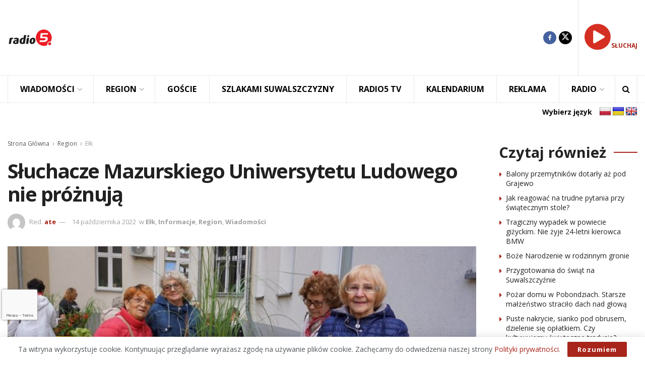

--- FILE ---
content_type: text/html; charset=UTF-8
request_url: https://radio5.com.pl/2022/10/sluchacze-mazurskiego-uniwersytetu-ludowego-nie-proznuja/
body_size: 34837
content:
<!doctype html> <!--[if lt IE 7]><html class="no-js lt-ie9 lt-ie8 lt-ie7" lang="pl-PL" prefix="og: https://ogp.me/ns#"> <![endif]--> <!--[if IE 7]><html class="no-js lt-ie9 lt-ie8" lang="pl-PL" prefix="og: https://ogp.me/ns#"> <![endif]--> <!--[if IE 8]><html class="no-js lt-ie9" lang="pl-PL" prefix="og: https://ogp.me/ns#"> <![endif]--> <!--[if IE 9]><html class="no-js lt-ie10" lang="pl-PL" prefix="og: https://ogp.me/ns#"> <![endif]--> <!--[if gt IE 8]><!--><html class="no-js" lang="pl-PL" prefix="og: https://ogp.me/ns#"> <!--<![endif]--><head><meta http-equiv="Content-Type" content="text/html; charset=UTF-8" /><meta name='viewport' content='width=device-width, initial-scale=1, user-scalable=yes' /><link rel="profile" href="https://gmpg.org/xfn/11" /><link rel="pingback" href="https://radio5.com.pl/xmlrpc.php" /><style>img:is([sizes="auto" i], [sizes^="auto," i]) { contain-intrinsic-size: 3000px 1500px }</style><meta property="og:type" content="article"><meta property="og:title" content="Słuchacze Mazurskiego Uniwersytetu Ludowego nie próżnują"><meta property="og:site_name" content="Radio5"><meta property="og:description" content="Ełk Kwietne donice, wiaty rekreacyjne i doposażenie placu zabaw - to inicjatywy, które zrealizowali w Ełku i gminie Ełk słuchacze"><meta property="og:url" content="https://radio5.com.pl/2022/10/sluchacze-mazurskiego-uniwersytetu-ludowego-nie-proznuja/"><meta property="og:locale" content="pl_PL"><meta property="og:image" content="https://radio5.com.pl/wp-content/uploads/2022/10/9-3.jpg"><meta property="og:image:height" content="566"><meta property="og:image:width" content="1000"><meta property="article:published_time" content="2022-10-14T18:47:43+02:00"><meta property="article:modified_time" content="2022-10-14T18:47:43+02:00"><meta property="article:section" content="Ełk"><meta property="article:tag" content="Fundacja Wsparcia Nauki i Biznesu w Ełku"><meta property="article:tag" content="integracja"><meta property="article:tag" content="kwietne donice"><meta property="article:tag" content="Mazurski Uniwersytet Ludowy"><meta property="article:tag" content="wiaty"><meta name="twitter:card" content="summary_large_image"><meta name="twitter:title" content="Słuchacze Mazurskiego Uniwersytetu Ludowego nie próżnują"><meta name="twitter:description" content="Ełk Kwietne donice, wiaty rekreacyjne i doposażenie placu zabaw - to inicjatywy, które zrealizowali w Ełku i gminie Ełk słuchacze"><meta name="twitter:url" content="https://radio5.com.pl/2022/10/sluchacze-mazurskiego-uniwersytetu-ludowego-nie-proznuja/"><meta name="twitter:site" content=""><meta name="twitter:image" content="https://radio5.com.pl/wp-content/uploads/2022/10/9-3.jpg"><meta name="twitter:image:width" content="1000"><meta name="twitter:image:height" content="566"> <script type="text/javascript">var jnews_ajax_url = '/?ajax-request=jnews'</script> <script type="text/javascript">;window.jnews=window.jnews||{},window.jnews.library=window.jnews.library||{},window.jnews.library=function(){"use strict";var e=this;e.win=window,e.doc=document,e.noop=function(){},e.globalBody=e.doc.getElementsByTagName("body")[0],e.globalBody=e.globalBody?e.globalBody:e.doc,e.win.jnewsDataStorage=e.win.jnewsDataStorage||{_storage:new WeakMap,put:function(e,t,n){this._storage.has(e)||this._storage.set(e,new Map),this._storage.get(e).set(t,n)},get:function(e,t){return this._storage.get(e).get(t)},has:function(e,t){return this._storage.has(e)&&this._storage.get(e).has(t)},remove:function(e,t){var n=this._storage.get(e).delete(t);return 0===!this._storage.get(e).size&&this._storage.delete(e),n}},e.windowWidth=function(){return e.win.innerWidth||e.docEl.clientWidth||e.globalBody.clientWidth},e.windowHeight=function(){return e.win.innerHeight||e.docEl.clientHeight||e.globalBody.clientHeight},e.requestAnimationFrame=e.win.requestAnimationFrame||e.win.webkitRequestAnimationFrame||e.win.mozRequestAnimationFrame||e.win.msRequestAnimationFrame||window.oRequestAnimationFrame||function(e){return setTimeout(e,1e3/60)},e.cancelAnimationFrame=e.win.cancelAnimationFrame||e.win.webkitCancelAnimationFrame||e.win.webkitCancelRequestAnimationFrame||e.win.mozCancelAnimationFrame||e.win.msCancelRequestAnimationFrame||e.win.oCancelRequestAnimationFrame||function(e){clearTimeout(e)},e.classListSupport="classList"in document.createElement("_"),e.hasClass=e.classListSupport?function(e,t){return e.classList.contains(t)}:function(e,t){return e.className.indexOf(t)>=0},e.addClass=e.classListSupport?function(t,n){e.hasClass(t,n)||t.classList.add(n)}:function(t,n){e.hasClass(t,n)||(t.className+=" "+n)},e.removeClass=e.classListSupport?function(t,n){e.hasClass(t,n)&&t.classList.remove(n)}:function(t,n){e.hasClass(t,n)&&(t.className=t.className.replace(n,""))},e.objKeys=function(e){var t=[];for(var n in e)Object.prototype.hasOwnProperty.call(e,n)&&t.push(n);return t},e.isObjectSame=function(e,t){var n=!0;return JSON.stringify(e)!==JSON.stringify(t)&&(n=!1),n},e.extend=function(){for(var e,t,n,o=arguments[0]||{},i=1,a=arguments.length;i<a;i++)if(null!==(e=arguments[i]))for(t in e)o!==(n=e[t])&&void 0!==n&&(o[t]=n);return o},e.dataStorage=e.win.jnewsDataStorage,e.isVisible=function(e){return 0!==e.offsetWidth&&0!==e.offsetHeight||e.getBoundingClientRect().length},e.getHeight=function(e){return e.offsetHeight||e.clientHeight||e.getBoundingClientRect().height},e.getWidth=function(e){return e.offsetWidth||e.clientWidth||e.getBoundingClientRect().width},e.supportsPassive=!1;try{var t=Object.defineProperty({},"passive",{get:function(){e.supportsPassive=!0}});"createEvent"in e.doc?e.win.addEventListener("test",null,t):"fireEvent"in e.doc&&e.win.attachEvent("test",null)}catch(e){}e.passiveOption=!!e.supportsPassive&&{passive:!0},e.setStorage=function(e,t){e="jnews-"+e;var n={expired:Math.floor(((new Date).getTime()+432e5)/1e3)};t=Object.assign(n,t);localStorage.setItem(e,JSON.stringify(t))},e.getStorage=function(e){e="jnews-"+e;var t=localStorage.getItem(e);return null!==t&&0<t.length?JSON.parse(localStorage.getItem(e)):{}},e.expiredStorage=function(){var t,n="jnews-";for(var o in localStorage)o.indexOf(n)>-1&&"undefined"!==(t=e.getStorage(o.replace(n,""))).expired&&t.expired<Math.floor((new Date).getTime()/1e3)&&localStorage.removeItem(o)},e.addEvents=function(t,n,o){for(var i in n){var a=["touchstart","touchmove"].indexOf(i)>=0&&!o&&e.passiveOption;"createEvent"in e.doc?t.addEventListener(i,n[i],a):"fireEvent"in e.doc&&t.attachEvent("on"+i,n[i])}},e.removeEvents=function(t,n){for(var o in n)"createEvent"in e.doc?t.removeEventListener(o,n[o]):"fireEvent"in e.doc&&t.detachEvent("on"+o,n[o])},e.triggerEvents=function(t,n,o){var i;o=o||{detail:null};return"createEvent"in e.doc?(!(i=e.doc.createEvent("CustomEvent")||new CustomEvent(n)).initCustomEvent||i.initCustomEvent(n,!0,!1,o),void t.dispatchEvent(i)):"fireEvent"in e.doc?((i=e.doc.createEventObject()).eventType=n,void t.fireEvent("on"+i.eventType,i)):void 0},e.getParents=function(t,n){void 0===n&&(n=e.doc);for(var o=[],i=t.parentNode,a=!1;!a;)if(i){var r=i;r.querySelectorAll(n).length?a=!0:(o.push(r),i=r.parentNode)}else o=[],a=!0;return o},e.forEach=function(e,t,n){for(var o=0,i=e.length;o<i;o++)t.call(n,e[o],o)},e.getText=function(e){return e.innerText||e.textContent},e.setText=function(e,t){var n="object"==typeof t?t.innerText||t.textContent:t;e.innerText&&(e.innerText=n),e.textContent&&(e.textContent=n)},e.httpBuildQuery=function(t){return e.objKeys(t).reduce(function t(n){var o=arguments.length>1&&void 0!==arguments[1]?arguments[1]:null;return function(i,a){var r=n[a];a=encodeURIComponent(a);var s=o?"".concat(o,"[").concat(a,"]"):a;return null==r||"function"==typeof r?(i.push("".concat(s,"=")),i):["number","boolean","string"].includes(typeof r)?(i.push("".concat(s,"=").concat(encodeURIComponent(r))),i):(i.push(e.objKeys(r).reduce(t(r,s),[]).join("&")),i)}}(t),[]).join("&")},e.get=function(t,n,o,i){return o="function"==typeof o?o:e.noop,e.ajax("GET",t,n,o,i)},e.post=function(t,n,o,i){return o="function"==typeof o?o:e.noop,e.ajax("POST",t,n,o,i)},e.ajax=function(t,n,o,i,a){var r=new XMLHttpRequest,s=n,c=e.httpBuildQuery(o);if(t=-1!=["GET","POST"].indexOf(t)?t:"GET",r.open(t,s+("GET"==t?"?"+c:""),!0),"POST"==t&&r.setRequestHeader("Content-type","application/x-www-form-urlencoded"),r.setRequestHeader("X-Requested-With","XMLHttpRequest"),r.onreadystatechange=function(){4===r.readyState&&200<=r.status&&300>r.status&&"function"==typeof i&&i.call(void 0,r.response)},void 0!==a&&!a){return{xhr:r,send:function(){r.send("POST"==t?c:null)}}}return r.send("POST"==t?c:null),{xhr:r}},e.scrollTo=function(t,n,o){function i(e,t,n){this.start=this.position(),this.change=e-this.start,this.currentTime=0,this.increment=20,this.duration=void 0===n?500:n,this.callback=t,this.finish=!1,this.animateScroll()}return Math.easeInOutQuad=function(e,t,n,o){return(e/=o/2)<1?n/2*e*e+t:-n/2*(--e*(e-2)-1)+t},i.prototype.stop=function(){this.finish=!0},i.prototype.move=function(t){e.doc.documentElement.scrollTop=t,e.globalBody.parentNode.scrollTop=t,e.globalBody.scrollTop=t},i.prototype.position=function(){return e.doc.documentElement.scrollTop||e.globalBody.parentNode.scrollTop||e.globalBody.scrollTop},i.prototype.animateScroll=function(){this.currentTime+=this.increment;var t=Math.easeInOutQuad(this.currentTime,this.start,this.change,this.duration);this.move(t),this.currentTime<this.duration&&!this.finish?e.requestAnimationFrame.call(e.win,this.animateScroll.bind(this)):this.callback&&"function"==typeof this.callback&&this.callback()},new i(t,n,o)},e.unwrap=function(t){var n,o=t;e.forEach(t,(function(e,t){n?n+=e:n=e})),o.replaceWith(n)},e.performance={start:function(e){performance.mark(e+"Start")},stop:function(e){performance.mark(e+"End"),performance.measure(e,e+"Start",e+"End")}},e.fps=function(){var t=0,n=0,o=0;!function(){var i=t=0,a=0,r=0,s=document.getElementById("fpsTable"),c=function(t){void 0===document.getElementsByTagName("body")[0]?e.requestAnimationFrame.call(e.win,(function(){c(t)})):document.getElementsByTagName("body")[0].appendChild(t)};null===s&&((s=document.createElement("div")).style.position="fixed",s.style.top="120px",s.style.left="10px",s.style.width="100px",s.style.height="20px",s.style.border="1px solid black",s.style.fontSize="11px",s.style.zIndex="100000",s.style.backgroundColor="white",s.id="fpsTable",c(s));var l=function(){o++,n=Date.now(),(a=(o/(r=(n-t)/1e3)).toPrecision(2))!=i&&(i=a,s.innerHTML=i+"fps"),1<r&&(t=n,o=0),e.requestAnimationFrame.call(e.win,l)};l()}()},e.instr=function(e,t){for(var n=0;n<t.length;n++)if(-1!==e.toLowerCase().indexOf(t[n].toLowerCase()))return!0},e.winLoad=function(t,n){function o(o){if("complete"===e.doc.readyState||"interactive"===e.doc.readyState)return!o||n?setTimeout(t,n||1):t(o),1}o()||e.addEvents(e.win,{load:o})},e.docReady=function(t,n){function o(o){if("complete"===e.doc.readyState||"interactive"===e.doc.readyState)return!o||n?setTimeout(t,n||1):t(o),1}o()||e.addEvents(e.doc,{DOMContentLoaded:o})},e.fireOnce=function(){e.docReady((function(){e.assets=e.assets||[],e.assets.length&&(e.boot(),e.load_assets())}),50)},e.boot=function(){e.length&&e.doc.querySelectorAll("style[media]").forEach((function(e){"not all"==e.getAttribute("media")&&e.removeAttribute("media")}))},e.create_js=function(t,n){var o=e.doc.createElement("script");switch(o.setAttribute("src",t),n){case"defer":o.setAttribute("defer",!0);break;case"async":o.setAttribute("async",!0);break;case"deferasync":o.setAttribute("defer",!0),o.setAttribute("async",!0)}e.globalBody.appendChild(o)},e.load_assets=function(){"object"==typeof e.assets&&e.forEach(e.assets.slice(0),(function(t,n){var o="";t.defer&&(o+="defer"),t.async&&(o+="async"),e.create_js(t.url,o);var i=e.assets.indexOf(t);i>-1&&e.assets.splice(i,1)})),e.assets=jnewsoption.au_scripts=window.jnewsads=[]},e.setCookie=function(e,t,n){var o="";if(n){var i=new Date;i.setTime(i.getTime()+24*n*60*60*1e3),o="; expires="+i.toUTCString()}document.cookie=e+"="+(t||"")+o+"; path=/"},e.getCookie=function(e){for(var t=e+"=",n=document.cookie.split(";"),o=0;o<n.length;o++){for(var i=n[o];" "==i.charAt(0);)i=i.substring(1,i.length);if(0==i.indexOf(t))return i.substring(t.length,i.length)}return null},e.eraseCookie=function(e){document.cookie=e+"=; Path=/; Expires=Thu, 01 Jan 1970 00:00:01 GMT;"},e.docReady((function(){e.globalBody=e.globalBody==e.doc?e.doc.getElementsByTagName("body")[0]:e.globalBody,e.globalBody=e.globalBody?e.globalBody:e.doc})),e.winLoad((function(){e.winLoad((function(){var t=!1;if(void 0!==window.jnewsadmin)if(void 0!==window.file_version_checker){var n=e.objKeys(window.file_version_checker);n.length?n.forEach((function(e){t||"10.0.4"===window.file_version_checker[e]||(t=!0)})):t=!0}else t=!0;t&&(window.jnewsHelper.getMessage(),window.jnewsHelper.getNotice())}),2500)}))},window.jnews.library=new window.jnews.library;</script> <title>Słuchacze Mazurskiego Uniwersytetu Ludowego nie próżnują - Radio5</title><meta name="description" content="-Rewitalizacje w miejscu zamieszkania to jeden z elementów kształcenia na naszym uniwersytecie, mówi Hubert Górski, rzecznik Fundacji. I wylicza co zostało"/><meta name="robots" content="index, follow, max-snippet:-1, max-video-preview:-1, max-image-preview:large"/><link rel="canonical" href="https://radio5.com.pl/2022/10/sluchacze-mazurskiego-uniwersytetu-ludowego-nie-proznuja/" /><meta property="og:locale" content="pl_PL" /><meta property="og:type" content="article" /><meta property="og:title" content="Słuchacze Mazurskiego Uniwersytetu Ludowego nie próżnują - Radio5" /><meta property="og:description" content="-Rewitalizacje w miejscu zamieszkania to jeden z elementów kształcenia na naszym uniwersytecie, mówi Hubert Górski, rzecznik Fundacji. I wylicza co zostało" /><meta property="og:url" content="https://radio5.com.pl/2022/10/sluchacze-mazurskiego-uniwersytetu-ludowego-nie-proznuja/" /><meta property="og:site_name" content="Radio5" /><meta property="article:tag" content="Fundacja Wsparcia Nauki i Biznesu w Ełku" /><meta property="article:tag" content="integracja" /><meta property="article:tag" content="kwietne donice" /><meta property="article:tag" content="Mazurski Uniwersytet Ludowy" /><meta property="article:tag" content="wiaty" /><meta property="article:section" content="Ełk" /><meta property="og:image" content="https://radio5.com.pl/wp-content/uploads/2022/10/9-3.jpg" /><meta property="og:image:secure_url" content="https://radio5.com.pl/wp-content/uploads/2022/10/9-3.jpg" /><meta property="og:image:width" content="1000" /><meta property="og:image:height" content="566" /><meta property="og:image:alt" content="Słuchacze Mazurskiego Uniwersytetu Ludowego nie próżnują" /><meta property="og:image:type" content="image/jpeg" /><meta property="article:published_time" content="2022-10-14T18:47:43+02:00" /><meta name="twitter:card" content="summary_large_image" /><meta name="twitter:title" content="Słuchacze Mazurskiego Uniwersytetu Ludowego nie próżnują - Radio5" /><meta name="twitter:description" content="-Rewitalizacje w miejscu zamieszkania to jeden z elementów kształcenia na naszym uniwersytecie, mówi Hubert Górski, rzecznik Fundacji. I wylicza co zostało" /><meta name="twitter:image" content="https://radio5.com.pl/wp-content/uploads/2022/10/9-3.jpg" /><meta name="twitter:label1" content="Napisane przez" /><meta name="twitter:data1" content="ate" /><meta name="twitter:label2" content="Czas czytania" /><meta name="twitter:data2" content="Mniej niż minuta" /> <script type="application/ld+json" class="rank-math-schema-pro">{"@context":"https://schema.org","@graph":[{"@type":["RadioStation","Organization"],"@id":"https://radio5.com.pl/#organization","name":"Radio5","url":"https://radio5.com.pl","logo":{"@type":"ImageObject","@id":"https://radio5.com.pl/#logo","url":"https://radio5.com.pl/wp-content/uploads/2023/04/logo_new5.png","contentUrl":"https://radio5.com.pl/wp-content/uploads/2023/04/logo_new5.png","caption":"Radio5","inLanguage":"pl-PL","width":"500","height":"500"},"openingHours":["Monday,Tuesday,Wednesday,Thursday,Friday,Saturday,Sunday 09:00-17:00"],"image":{"@id":"https://radio5.com.pl/#logo"}},{"@type":"WebSite","@id":"https://radio5.com.pl/#website","url":"https://radio5.com.pl","name":"Radio5","publisher":{"@id":"https://radio5.com.pl/#organization"},"inLanguage":"pl-PL"},{"@type":"ImageObject","@id":"https://radio5.com.pl/wp-content/uploads/2022/10/9-3.jpg","url":"https://radio5.com.pl/wp-content/uploads/2022/10/9-3.jpg","width":"1000","height":"566","inLanguage":"pl-PL"},{"@type":"WebPage","@id":"https://radio5.com.pl/2022/10/sluchacze-mazurskiego-uniwersytetu-ludowego-nie-proznuja/#webpage","url":"https://radio5.com.pl/2022/10/sluchacze-mazurskiego-uniwersytetu-ludowego-nie-proznuja/","name":"S\u0142uchacze Mazurskiego Uniwersytetu Ludowego nie pr\u00f3\u017cnuj\u0105 - Radio5","datePublished":"2022-10-14T18:47:43+02:00","dateModified":"2022-10-14T18:47:43+02:00","isPartOf":{"@id":"https://radio5.com.pl/#website"},"primaryImageOfPage":{"@id":"https://radio5.com.pl/wp-content/uploads/2022/10/9-3.jpg"},"inLanguage":"pl-PL"},{"@type":"Person","@id":"https://radio5.com.pl/author/adam/","name":"ate","url":"https://radio5.com.pl/author/adam/","image":{"@type":"ImageObject","@id":"https://secure.gravatar.com/avatar/7bdb7a1eefe5458a37fe49fcc28d51fa3264ecb3ef7a1a87bdcd8b3d7c23c194?s=96&amp;d=mm&amp;r=g","url":"https://secure.gravatar.com/avatar/7bdb7a1eefe5458a37fe49fcc28d51fa3264ecb3ef7a1a87bdcd8b3d7c23c194?s=96&amp;d=mm&amp;r=g","caption":"ate","inLanguage":"pl-PL"},"worksFor":{"@id":"https://radio5.com.pl/#organization"}},{"@type":"NewsArticle","headline":"S\u0142uchacze Mazurskiego Uniwersytetu Ludowego nie pr\u00f3\u017cnuj\u0105 - Radio5","datePublished":"2022-10-14T18:47:43+02:00","dateModified":"2022-10-14T18:47:43+02:00","articleSection":"E\u0142k, Informacje, Region, Wiadomo\u015bci","author":{"@id":"https://radio5.com.pl/author/adam/","name":"ate"},"publisher":{"@id":"https://radio5.com.pl/#organization"},"description":"-Rewitalizacje w miejscu zamieszkania to jeden z element\u00f3w kszta\u0142cenia na naszym uniwersytecie, m\u00f3wi Hubert G\u00f3rski, rzecznik Fundacji. I wylicza co zosta\u0142o","copyrightYear":"2022","copyrightHolder":{"@id":"https://radio5.com.pl/#organization"},"name":"S\u0142uchacze Mazurskiego Uniwersytetu Ludowego nie pr\u00f3\u017cnuj\u0105 - Radio5","@id":"https://radio5.com.pl/2022/10/sluchacze-mazurskiego-uniwersytetu-ludowego-nie-proznuja/#richSnippet","isPartOf":{"@id":"https://radio5.com.pl/2022/10/sluchacze-mazurskiego-uniwersytetu-ludowego-nie-proznuja/#webpage"},"image":{"@id":"https://radio5.com.pl/wp-content/uploads/2022/10/9-3.jpg"},"inLanguage":"pl-PL","mainEntityOfPage":{"@id":"https://radio5.com.pl/2022/10/sluchacze-mazurskiego-uniwersytetu-ludowego-nie-proznuja/#webpage"}}]}</script> <link rel='dns-prefetch' href='//translate.google.com' /><link rel='dns-prefetch' href='//fonts.googleapis.com' /><link rel='dns-prefetch' href='//maxcdn.bootstrapcdn.com' /><link rel='preconnect' href='https://fonts.gstatic.com' /><link rel="alternate" type="text/calendar" title="Radio5 &raquo; kanał iCal" href="https://radio5.com.pl/wydarzenia/?ical=1" /><link rel='stylesheet' id='wp-block-library-css' href='https://radio5.com.pl/wp-includes/css/dist/block-library/style.min.css?ver=9644111b7c2efe21935db473bf6bc643' type='text/css' media='all' /><style id='classic-theme-styles-inline-css' type='text/css'>/*! This file is auto-generated */
.wp-block-button__link{color:#fff;background-color:#32373c;border-radius:9999px;box-shadow:none;text-decoration:none;padding:calc(.667em + 2px) calc(1.333em + 2px);font-size:1.125em}.wp-block-file__button{background:#32373c;color:#fff;text-decoration:none}</style><style id='global-styles-inline-css' type='text/css'>:root{--wp--preset--aspect-ratio--square: 1;--wp--preset--aspect-ratio--4-3: 4/3;--wp--preset--aspect-ratio--3-4: 3/4;--wp--preset--aspect-ratio--3-2: 3/2;--wp--preset--aspect-ratio--2-3: 2/3;--wp--preset--aspect-ratio--16-9: 16/9;--wp--preset--aspect-ratio--9-16: 9/16;--wp--preset--color--black: #000000;--wp--preset--color--cyan-bluish-gray: #abb8c3;--wp--preset--color--white: #ffffff;--wp--preset--color--pale-pink: #f78da7;--wp--preset--color--vivid-red: #cf2e2e;--wp--preset--color--luminous-vivid-orange: #ff6900;--wp--preset--color--luminous-vivid-amber: #fcb900;--wp--preset--color--light-green-cyan: #7bdcb5;--wp--preset--color--vivid-green-cyan: #00d084;--wp--preset--color--pale-cyan-blue: #8ed1fc;--wp--preset--color--vivid-cyan-blue: #0693e3;--wp--preset--color--vivid-purple: #9b51e0;--wp--preset--gradient--vivid-cyan-blue-to-vivid-purple: linear-gradient(135deg,rgba(6,147,227,1) 0%,rgb(155,81,224) 100%);--wp--preset--gradient--light-green-cyan-to-vivid-green-cyan: linear-gradient(135deg,rgb(122,220,180) 0%,rgb(0,208,130) 100%);--wp--preset--gradient--luminous-vivid-amber-to-luminous-vivid-orange: linear-gradient(135deg,rgba(252,185,0,1) 0%,rgba(255,105,0,1) 100%);--wp--preset--gradient--luminous-vivid-orange-to-vivid-red: linear-gradient(135deg,rgba(255,105,0,1) 0%,rgb(207,46,46) 100%);--wp--preset--gradient--very-light-gray-to-cyan-bluish-gray: linear-gradient(135deg,rgb(238,238,238) 0%,rgb(169,184,195) 100%);--wp--preset--gradient--cool-to-warm-spectrum: linear-gradient(135deg,rgb(74,234,220) 0%,rgb(151,120,209) 20%,rgb(207,42,186) 40%,rgb(238,44,130) 60%,rgb(251,105,98) 80%,rgb(254,248,76) 100%);--wp--preset--gradient--blush-light-purple: linear-gradient(135deg,rgb(255,206,236) 0%,rgb(152,150,240) 100%);--wp--preset--gradient--blush-bordeaux: linear-gradient(135deg,rgb(254,205,165) 0%,rgb(254,45,45) 50%,rgb(107,0,62) 100%);--wp--preset--gradient--luminous-dusk: linear-gradient(135deg,rgb(255,203,112) 0%,rgb(199,81,192) 50%,rgb(65,88,208) 100%);--wp--preset--gradient--pale-ocean: linear-gradient(135deg,rgb(255,245,203) 0%,rgb(182,227,212) 50%,rgb(51,167,181) 100%);--wp--preset--gradient--electric-grass: linear-gradient(135deg,rgb(202,248,128) 0%,rgb(113,206,126) 100%);--wp--preset--gradient--midnight: linear-gradient(135deg,rgb(2,3,129) 0%,rgb(40,116,252) 100%);--wp--preset--font-size--small: 13px;--wp--preset--font-size--medium: 20px;--wp--preset--font-size--large: 36px;--wp--preset--font-size--x-large: 42px;--wp--preset--spacing--20: 0.44rem;--wp--preset--spacing--30: 0.67rem;--wp--preset--spacing--40: 1rem;--wp--preset--spacing--50: 1.5rem;--wp--preset--spacing--60: 2.25rem;--wp--preset--spacing--70: 3.38rem;--wp--preset--spacing--80: 5.06rem;--wp--preset--shadow--natural: 6px 6px 9px rgba(0, 0, 0, 0.2);--wp--preset--shadow--deep: 12px 12px 50px rgba(0, 0, 0, 0.4);--wp--preset--shadow--sharp: 6px 6px 0px rgba(0, 0, 0, 0.2);--wp--preset--shadow--outlined: 6px 6px 0px -3px rgba(255, 255, 255, 1), 6px 6px rgba(0, 0, 0, 1);--wp--preset--shadow--crisp: 6px 6px 0px rgba(0, 0, 0, 1);}:where(.is-layout-flex){gap: 0.5em;}:where(.is-layout-grid){gap: 0.5em;}body .is-layout-flex{display: flex;}.is-layout-flex{flex-wrap: wrap;align-items: center;}.is-layout-flex > :is(*, div){margin: 0;}body .is-layout-grid{display: grid;}.is-layout-grid > :is(*, div){margin: 0;}:where(.wp-block-columns.is-layout-flex){gap: 2em;}:where(.wp-block-columns.is-layout-grid){gap: 2em;}:where(.wp-block-post-template.is-layout-flex){gap: 1.25em;}:where(.wp-block-post-template.is-layout-grid){gap: 1.25em;}.has-black-color{color: var(--wp--preset--color--black) !important;}.has-cyan-bluish-gray-color{color: var(--wp--preset--color--cyan-bluish-gray) !important;}.has-white-color{color: var(--wp--preset--color--white) !important;}.has-pale-pink-color{color: var(--wp--preset--color--pale-pink) !important;}.has-vivid-red-color{color: var(--wp--preset--color--vivid-red) !important;}.has-luminous-vivid-orange-color{color: var(--wp--preset--color--luminous-vivid-orange) !important;}.has-luminous-vivid-amber-color{color: var(--wp--preset--color--luminous-vivid-amber) !important;}.has-light-green-cyan-color{color: var(--wp--preset--color--light-green-cyan) !important;}.has-vivid-green-cyan-color{color: var(--wp--preset--color--vivid-green-cyan) !important;}.has-pale-cyan-blue-color{color: var(--wp--preset--color--pale-cyan-blue) !important;}.has-vivid-cyan-blue-color{color: var(--wp--preset--color--vivid-cyan-blue) !important;}.has-vivid-purple-color{color: var(--wp--preset--color--vivid-purple) !important;}.has-black-background-color{background-color: var(--wp--preset--color--black) !important;}.has-cyan-bluish-gray-background-color{background-color: var(--wp--preset--color--cyan-bluish-gray) !important;}.has-white-background-color{background-color: var(--wp--preset--color--white) !important;}.has-pale-pink-background-color{background-color: var(--wp--preset--color--pale-pink) !important;}.has-vivid-red-background-color{background-color: var(--wp--preset--color--vivid-red) !important;}.has-luminous-vivid-orange-background-color{background-color: var(--wp--preset--color--luminous-vivid-orange) !important;}.has-luminous-vivid-amber-background-color{background-color: var(--wp--preset--color--luminous-vivid-amber) !important;}.has-light-green-cyan-background-color{background-color: var(--wp--preset--color--light-green-cyan) !important;}.has-vivid-green-cyan-background-color{background-color: var(--wp--preset--color--vivid-green-cyan) !important;}.has-pale-cyan-blue-background-color{background-color: var(--wp--preset--color--pale-cyan-blue) !important;}.has-vivid-cyan-blue-background-color{background-color: var(--wp--preset--color--vivid-cyan-blue) !important;}.has-vivid-purple-background-color{background-color: var(--wp--preset--color--vivid-purple) !important;}.has-black-border-color{border-color: var(--wp--preset--color--black) !important;}.has-cyan-bluish-gray-border-color{border-color: var(--wp--preset--color--cyan-bluish-gray) !important;}.has-white-border-color{border-color: var(--wp--preset--color--white) !important;}.has-pale-pink-border-color{border-color: var(--wp--preset--color--pale-pink) !important;}.has-vivid-red-border-color{border-color: var(--wp--preset--color--vivid-red) !important;}.has-luminous-vivid-orange-border-color{border-color: var(--wp--preset--color--luminous-vivid-orange) !important;}.has-luminous-vivid-amber-border-color{border-color: var(--wp--preset--color--luminous-vivid-amber) !important;}.has-light-green-cyan-border-color{border-color: var(--wp--preset--color--light-green-cyan) !important;}.has-vivid-green-cyan-border-color{border-color: var(--wp--preset--color--vivid-green-cyan) !important;}.has-pale-cyan-blue-border-color{border-color: var(--wp--preset--color--pale-cyan-blue) !important;}.has-vivid-cyan-blue-border-color{border-color: var(--wp--preset--color--vivid-cyan-blue) !important;}.has-vivid-purple-border-color{border-color: var(--wp--preset--color--vivid-purple) !important;}.has-vivid-cyan-blue-to-vivid-purple-gradient-background{background: var(--wp--preset--gradient--vivid-cyan-blue-to-vivid-purple) !important;}.has-light-green-cyan-to-vivid-green-cyan-gradient-background{background: var(--wp--preset--gradient--light-green-cyan-to-vivid-green-cyan) !important;}.has-luminous-vivid-amber-to-luminous-vivid-orange-gradient-background{background: var(--wp--preset--gradient--luminous-vivid-amber-to-luminous-vivid-orange) !important;}.has-luminous-vivid-orange-to-vivid-red-gradient-background{background: var(--wp--preset--gradient--luminous-vivid-orange-to-vivid-red) !important;}.has-very-light-gray-to-cyan-bluish-gray-gradient-background{background: var(--wp--preset--gradient--very-light-gray-to-cyan-bluish-gray) !important;}.has-cool-to-warm-spectrum-gradient-background{background: var(--wp--preset--gradient--cool-to-warm-spectrum) !important;}.has-blush-light-purple-gradient-background{background: var(--wp--preset--gradient--blush-light-purple) !important;}.has-blush-bordeaux-gradient-background{background: var(--wp--preset--gradient--blush-bordeaux) !important;}.has-luminous-dusk-gradient-background{background: var(--wp--preset--gradient--luminous-dusk) !important;}.has-pale-ocean-gradient-background{background: var(--wp--preset--gradient--pale-ocean) !important;}.has-electric-grass-gradient-background{background: var(--wp--preset--gradient--electric-grass) !important;}.has-midnight-gradient-background{background: var(--wp--preset--gradient--midnight) !important;}.has-small-font-size{font-size: var(--wp--preset--font-size--small) !important;}.has-medium-font-size{font-size: var(--wp--preset--font-size--medium) !important;}.has-large-font-size{font-size: var(--wp--preset--font-size--large) !important;}.has-x-large-font-size{font-size: var(--wp--preset--font-size--x-large) !important;}
:where(.wp-block-post-template.is-layout-flex){gap: 1.25em;}:where(.wp-block-post-template.is-layout-grid){gap: 1.25em;}
:where(.wp-block-columns.is-layout-flex){gap: 2em;}:where(.wp-block-columns.is-layout-grid){gap: 2em;}
:root :where(.wp-block-pullquote){font-size: 1.5em;line-height: 1.6;}</style><link rel='stylesheet' id='awesome-weather-css' href='https://radio5.com.pl/wp-content/cache/autoptimize/css/autoptimize_single_d64b19f60aa97f73f615b6bf453ea469.css?ver=9644111b7c2efe21935db473bf6bc643' type='text/css' media='all' /><style id='awesome-weather-inline-css' type='text/css'>.awesome-weather-wrap { font-family: 'Open Sans', sans-serif; font-weight: 400; font-size: 14px; line-height: 14px; }</style><link crossorigin="anonymous" rel='stylesheet' id='opensans-googlefont-css' href='//fonts.googleapis.com/css?family=Open+Sans%3A400&#038;ver=9644111b7c2efe21935db473bf6bc643' type='text/css' media='all' /><link rel='stylesheet' id='contact-form-7-css' href='https://radio5.com.pl/wp-content/cache/autoptimize/css/autoptimize_single_64ac31699f5326cb3c76122498b76f66.css?ver=6.1.4' type='text/css' media='all' /><link rel='stylesheet' id='disable-wp-comments-css' href='https://radio5.com.pl/wp-content/plugins/disable-wp-comments/public/css/disable-wp-comments-public.css?ver=1.1.1' type='text/css' media='all' /><link rel='stylesheet' id='google-language-translator-css' href='https://radio5.com.pl/wp-content/cache/autoptimize/css/autoptimize_single_f3bd90ed9190418715605b8aaa05debd.css?ver=6.0.20' type='text/css' media='' /><link rel='stylesheet' id='glt-toolbar-styles-css' href='https://radio5.com.pl/wp-content/cache/autoptimize/css/autoptimize_single_00e7963b92387d2483ebe810f453d32e.css?ver=6.0.20' type='text/css' media='' /><link rel='stylesheet' id='cff-css' href='https://radio5.com.pl/wp-content/plugins/custom-facebook-feed/assets/css/cff-style.min.css?ver=4.3.4' type='text/css' media='all' /><link crossorigin="anonymous" rel='stylesheet' id='sb-font-awesome-css' href='https://maxcdn.bootstrapcdn.com/font-awesome/4.7.0/css/font-awesome.min.css?ver=9644111b7c2efe21935db473bf6bc643' type='text/css' media='all' /><link rel='stylesheet' id='awsm-team-css' href='https://radio5.com.pl/wp-content/plugins/awsm-team/css/team.min.css?ver=1.3.3' type='text/css' media='all' /><link rel='stylesheet' id='jnews-parent-style-css' href='https://radio5.com.pl/wp-content/themes/jnews/style.css?ver=9644111b7c2efe21935db473bf6bc643' type='text/css' media='all' /><link rel='stylesheet' id='js_composer_front-css' href='https://radio5.com.pl/wp-content/plugins/js_composer/assets/css/js_composer.min.css?ver=8.2' type='text/css' media='all' /><link rel='stylesheet' id='taxopress-frontend-css-css' href='https://radio5.com.pl/wp-content/cache/autoptimize/css/autoptimize_single_d8bd920e83eb0256ac1b8c7f34715845.css?ver=3.42.0' type='text/css' media='all' /><link crossorigin="anonymous" rel='stylesheet' id='jeg_customizer_font-css' href='//fonts.googleapis.com/css?family=Open+Sans%3A700&#038;display=swap&#038;ver=1.3.0' type='text/css' media='all' /><link rel='stylesheet' id='font-awesome-css' href='https://radio5.com.pl/wp-content/themes/jnews/assets/fonts/font-awesome/font-awesome.min.css?ver=1.0.0' type='text/css' media='all' /><link rel='stylesheet' id='jnews-frontend-css' href='https://radio5.com.pl/wp-content/themes/jnews/assets/dist/frontend.min.css?ver=1.0.0' type='text/css' media='all' /><link rel='stylesheet' id='jnews-js-composer-css' href='https://radio5.com.pl/wp-content/cache/autoptimize/css/autoptimize_single_fc83441dd57e3efc19dde7715224aa04.css?ver=1.0.0' type='text/css' media='all' /><link rel='stylesheet' id='jnews-style-css' href='https://radio5.com.pl/wp-content/cache/autoptimize/css/autoptimize_single_e741fe529d2c9f6e5611458ecf3dfebd.css?ver=1.0.0' type='text/css' media='all' /><link rel='stylesheet' id='jnews-darkmode-css' href='https://radio5.com.pl/wp-content/cache/autoptimize/css/autoptimize_single_c36fb978334f0d96c7059512418f294c.css?ver=1.0.0' type='text/css' media='all' /><link rel='stylesheet' id='__EPYT__style-css' href='https://radio5.com.pl/wp-content/plugins/youtube-embed-plus-pro/styles/ytprefs.min.css?ver=14.2.4' type='text/css' media='all' /><style id='__EPYT__style-inline-css' type='text/css'>.epyt-gallery-thumb {
                        width: 20%;
                }
                
                         @media (min-width:0px) and (max-width: 767px) {
                            .epyt-gallery-rowbreak {
                                display: none;
                            }
                            .epyt-gallery-allthumbs[class*="epyt-cols"] .epyt-gallery-thumb {
                                width: 100% !important;
                            }
                          }</style><link rel='stylesheet' id='__disptype__-css' href='https://radio5.com.pl/wp-content/plugins/youtube-embed-plus-pro/scripts/lity.min.css?ver=14.2.4' type='text/css' media='all' /><link rel='stylesheet' id='jnews-select-share-css' href='https://radio5.com.pl/wp-content/cache/autoptimize/css/autoptimize_single_d8362094b258cbf05eff4954b9e53a06.css' type='text/css' media='all' /> <script type="text/javascript" src="https://radio5.com.pl/wp-includes/js/jquery/jquery.min.js?ver=3.7.1" id="jquery-core-js"></script> <script type="text/javascript" id="__ytprefs__-js-extra">var _EPYT_ = {"ajaxurl":"https:\/\/radio5.com.pl\/wp-admin\/admin-ajax.php","security":"e18e7ffba6","gallery_scrolloffset":"20","eppathtoscripts":"https:\/\/radio5.com.pl\/wp-content\/plugins\/youtube-embed-plus-pro\/scripts\/","eppath":"https:\/\/radio5.com.pl\/wp-content\/plugins\/youtube-embed-plus-pro\/","epresponsiveselector":"[\"iframe.__youtube_prefs__\",\"iframe[src*='youtube.com']\",\"iframe[src*='youtube-nocookie.com']\",\"iframe[data-ep-src*='youtube.com']\",\"iframe[data-ep-src*='youtube-nocookie.com']\",\"iframe[data-ep-gallerysrc*='youtube.com']\"]","epdovol":"1","version":"14.2.4","evselector":"iframe.__youtube_prefs__[src], iframe[src*=\"youtube.com\/embed\/\"], iframe[src*=\"youtube-nocookie.com\/embed\/\"]","ajax_compat":"","maxres_facade":"eager","ytapi_load":"light","pause_others":"","stopMobileBuffer":"1","facade_mode":"","not_live_on_channel":"","not_live_showtime":"180"};</script> <script></script><link rel="https://api.w.org/" href="https://radio5.com.pl/wp-json/" /><link rel="alternate" title="JSON" type="application/json" href="https://radio5.com.pl/wp-json/wp/v2/posts/95904" /><link rel="alternate" title="oEmbed (JSON)" type="application/json+oembed" href="https://radio5.com.pl/wp-json/oembed/1.0/embed?url=https%3A%2F%2Fradio5.com.pl%2F2022%2F10%2Fsluchacze-mazurskiego-uniwersytetu-ludowego-nie-proznuja%2F" /><link rel="alternate" title="oEmbed (XML)" type="text/xml+oembed" href="https://radio5.com.pl/wp-json/oembed/1.0/embed?url=https%3A%2F%2Fradio5.com.pl%2F2022%2F10%2Fsluchacze-mazurskiego-uniwersytetu-ludowego-nie-proznuja%2F&#038;format=xml" /> <style type="text/css" media="screen">.g { margin:0px; padding:0px; overflow:hidden; line-height:1; zoom:1; }
	.g img { height:auto; }
	.g-col { position:relative; float:left; }
	.g-col:first-child { margin-left: 0; }
	.g-col:last-child { margin-right: 0; }
	.g-1 { margin:0px;  width:100%; max-width:938px; height:100%; max-height:200px; }
	.g-2 { margin:0px;  width:100%; max-width:1260px; height:100%; max-height:599px; }
	.g-3 { margin:0px;  width:100%; max-width:1260px; height:100%; max-height:280px; }
	.g-4 { margin:0px;  width:100%; max-width:1260px; height:100%; max-height:280px; }
	.g-5 { margin:0px;  width:100%; max-width:1260px; height:100%; max-height:280px; }
	.g-6 { margin:0px;  width:100%; max-width:1260px; height:100%; max-height:280px; }
	.g-7 { margin:0px;  width:100%; max-width:1260px; height:100%; max-height:280px; }
	.g-8 { margin:0px;  width:100%; max-width:1260px; height:100%; max-height:280px; }
	.g-17 { margin:0px;  width:100%; max-width:938px; height:100%; max-height:200px; }
	.g-18 { margin:0px;  width:100%; max-width:938px; height:100%; max-height:200px; }
	.g-20 { margin:0px;  width:100%; max-width:1260px; height:100%; max-height:280px; }
	.g-21 { margin:0px;  width:100%; max-width:1260px; height:100%; max-height:280px; }
	.g-22 { margin:0px;  width:100%; max-width:1260px; height:100%; max-height:280px; }
	.g-23 { margin:0px;  width:100%; max-width:1260px; height:100%; max-height:280px; }
	@media only screen and (max-width: 480px) {
		.g-col, .g-dyn, .g-single { width:100%; margin-left:0; margin-right:0; }
	}</style><style>p.hello{font-size:12px;color:darkgray;}#google_language_translator,#flags{text-align:left;}#google_language_translator,#language{clear:both;width:160px;text-align:right;}#language{float:right;}#flags{text-align:right;width:165px;float:right;clear:right;}#flags ul{float:right!important;}p.hello{text-align:right;float:right;clear:both;}.glt-clear{height:0px;clear:both;margin:0px;padding:0px;}#flags{width:165px;}#flags a{display:inline-block;margin-left:2px;}#google_language_translator{width:auto!important;}div.skiptranslate.goog-te-gadget{display:inline!important;}.goog-tooltip{display: none!important;}.goog-tooltip:hover{display: none!important;}.goog-text-highlight{background-color:transparent!important;border:none!important;box-shadow:none!important;}#google_language_translator{display:none;}#google_language_translator select.goog-te-combo{color:#32373c;}#google_language_translator{color:transparent;}body{top:0px!important;}#goog-gt-{display:none!important;}font font{background-color:transparent!important;box-shadow:none!important;position:initial!important;}#glt-translate-trigger{left:20px;right:auto;}#glt-translate-trigger > span{color:#ffffff;}#glt-translate-trigger{background:#f89406;}.goog-te-gadget .goog-te-combo{width:100%;}</style> <script>(function(w,d,s,l,i){w[l]=w[l]||[];w[l].push({'gtm.start':
new Date().getTime(),event:'gtm.js'});var f=d.getElementsByTagName(s)[0],
j=d.createElement(s),dl=l!='dataLayer'?'&l='+l:'';j.async=true;j.src=
'https://www.googletagmanager.com/gtm.js?id='+i+dl;f.parentNode.insertBefore(j,f);
})(window,document,'script','dataLayer','GTM-KNMQ4JV');</script> <meta name="tec-api-version" content="v1"><meta name="tec-api-origin" content="https://radio5.com.pl"><link rel="alternate" href="https://radio5.com.pl/wp-json/tribe/events/v1/" /><style type="text/css">a.st_tag, a.internal_tag, .st_tag, .internal_tag { text-decoration: underline !important; }</style><meta name="onesignal" content="wordpress-plugin"/> <script>window.OneSignalDeferred = window.OneSignalDeferred || [];

      OneSignalDeferred.push(function(OneSignal) {
        var oneSignal_options = {};
        window._oneSignalInitOptions = oneSignal_options;

        oneSignal_options['serviceWorkerParam'] = { scope: '/' };
oneSignal_options['serviceWorkerPath'] = 'OneSignalSDKWorker.js.php';

        OneSignal.Notifications.setDefaultUrl("https://radio5.com.pl");

        oneSignal_options['wordpress'] = true;
oneSignal_options['appId'] = 'c8985bed-6aee-4419-a511-60ff8a4562f4';
oneSignal_options['allowLocalhostAsSecureOrigin'] = true;
oneSignal_options['welcomeNotification'] = { };
oneSignal_options['welcomeNotification']['title'] = "Radio 5";
oneSignal_options['welcomeNotification']['message'] = "Dzięki za subskrypcję!";
oneSignal_options['welcomeNotification']['url'] = "https://radio5.com.pl";
oneSignal_options['path'] = "https://radio5.com.pl/wp-content/plugins/onesignal-free-web-push-notifications/sdk_files/";
oneSignal_options['safari_web_id'] = "web.onesignal.auto.458f9dc8-6677-4788-b5a2-9d66a9d7a179";
oneSignal_options['promptOptions'] = { };
oneSignal_options['promptOptions']['actionMessage'] = "Czy chcesz otrzymywać powiadomienia ze strony radio5.com.pl?";
oneSignal_options['promptOptions']['exampleNotificationTitleDesktop'] = "To jest przykładowe powiadomienie";
oneSignal_options['promptOptions']['exampleNotificationMessageDesktop'] = "Powiadomienia pojawią się na Twoim pulpicie";
oneSignal_options['promptOptions']['exampleNotificationTitleMobile'] = "Przykładowe powiadomienie";
oneSignal_options['promptOptions']['exampleNotificationMessageMobile'] = "Powiadomienia pojawią się na Twoim urządzeniu";
oneSignal_options['promptOptions']['exampleNotificationCaption'] = "(w każdej chwili możesz zrezygnować z subskrypcji)";
oneSignal_options['promptOptions']['acceptButtonText'] = "TAK";
oneSignal_options['promptOptions']['cancelButtonText'] = "Nie, dziękuję";
oneSignal_options['promptOptions']['siteName'] = "https://radio5.com.pl";
oneSignal_options['promptOptions']['autoAcceptTitle'] = "Kliknij Zezwól";
oneSignal_options['notifyButton'] = { };
oneSignal_options['notifyButton']['enable'] = true;
oneSignal_options['notifyButton']['position'] = 'bottom-left';
oneSignal_options['notifyButton']['theme'] = 'default';
oneSignal_options['notifyButton']['size'] = 'medium';
oneSignal_options['notifyButton']['showCredit'] = true;
oneSignal_options['notifyButton']['text'] = {};
oneSignal_options['notifyButton']['text']['tip.state.unsubscribed'] = 'Wyświetl powiadomienia';
oneSignal_options['notifyButton']['text']['tip.state.subscribed'] = 'Subskrybujesz powiadomienia';
oneSignal_options['notifyButton']['text']['tip.state.blocked'] = 'Zablokowałeś powiadomienia';
oneSignal_options['notifyButton']['text']['message.action.subscribed'] = 'Dziękujemy za dokonanie subskrypcji';
oneSignal_options['notifyButton']['text']['message.action.resubscribed'] = 'Subskrybujesz powiadomienia';
oneSignal_options['notifyButton']['text']['message.action.unsubscribed'] = 'Nie będziesz już otrzymywać powiadomień';
oneSignal_options['notifyButton']['text']['dialog.main.title'] = 'Zarządzaj powiadomieniami o witrynie';
oneSignal_options['notifyButton']['text']['dialog.main.button.subscribe'] = 'Sybskrybuj';
oneSignal_options['notifyButton']['text']['dialog.main.button.unsubscribe'] = 'ANULUJ';
oneSignal_options['notifyButton']['text']['dialog.blocked.title'] = 'Odblokuj powiadomienia';
oneSignal_options['notifyButton']['text']['dialog.blocked.message'] = 'Wykonaj te instrukcje, aby zezwolić na powiadomienia:';
              OneSignal.init(window._oneSignalInitOptions);
              OneSignal.Slidedown.promptPush()      });

      function documentInitOneSignal() {
        var oneSignal_elements = document.getElementsByClassName("OneSignal-prompt");

        var oneSignalLinkClickHandler = function(event) { OneSignal.Notifications.requestPermission(); event.preventDefault(); };        for(var i = 0; i < oneSignal_elements.length; i++)
          oneSignal_elements[i].addEventListener('click', oneSignalLinkClickHandler, false);
      }

      if (document.readyState === 'complete') {
           documentInitOneSignal();
      }
      else {
           window.addEventListener("load", function(event){
               documentInitOneSignal();
          });
      }</script> <meta name="generator" content="Powered by WPBakery Page Builder - drag and drop page builder for WordPress."/><link rel="amphtml" href="https://radio5.com.pl/2022/10/sluchacze-mazurskiego-uniwersytetu-ludowego-nie-proznuja/amp/"> <script>(function(w,d,s,l,i){w[l]=w[l]||[];w[l].push({'gtm.start':
new Date().getTime(),event:'gtm.js'});var f=d.getElementsByTagName(s)[0],
j=d.createElement(s),dl=l!='dataLayer'?'&l='+l:'';j.async=true;j.src=
'https://www.googletagmanager.com/gtm.js?id='+i+dl;f.parentNode.insertBefore(j,f);
})(window,document,'script','dataLayer','GTM-ND8VLBH');</script> <script type='application/ld+json'>{"@context":"http:\/\/schema.org","@type":"Organization","@id":"https:\/\/radio5.com.pl\/#organization","url":"https:\/\/radio5.com.pl\/","name":"","logo":{"@type":"ImageObject","url":""},"sameAs":["https:\/\/www.facebook.com\/radio5suwalki","https:\/\/x.com\/5_radio5"]}</script> <script type='application/ld+json'>{"@context":"http:\/\/schema.org","@type":"WebSite","@id":"https:\/\/radio5.com.pl\/#website","url":"https:\/\/radio5.com.pl\/","name":"","potentialAction":{"@type":"SearchAction","target":"https:\/\/radio5.com.pl\/?s={search_term_string}","query-input":"required name=search_term_string"}}</script> <link rel="icon" href="https://radio5.com.pl/wp-content/uploads/2021/01/logo_new5-75x75.png" sizes="32x32" /><link rel="icon" href="https://radio5.com.pl/wp-content/uploads/2021/01/logo_new5-200x200.png" sizes="192x192" /><link rel="apple-touch-icon" href="https://radio5.com.pl/wp-content/uploads/2021/01/logo_new5-200x200.png" /><meta name="msapplication-TileImage" content="https://radio5.com.pl/wp-content/uploads/2021/01/logo_new5-300x300.png" /> <script></script><style id="jeg_dynamic_css" type="text/css" data-type="jeg_custom-css">@media only screen and (min-width : 1200px) { .container, .jeg_vc_content > .vc_row, .jeg_vc_content > .wpb-content-wrapper > .vc_row, .jeg_vc_content > .vc_element > .vc_row, .jeg_vc_content > .wpb-content-wrapper > .vc_element > .vc_row, .jeg_vc_content > .vc_row[data-vc-full-width="true"]:not([data-vc-stretch-content="true"]) > .jeg-vc-wrapper, .jeg_vc_content > .wpb-content-wrapper > .vc_row[data-vc-full-width="true"]:not([data-vc-stretch-content="true"]) > .jeg-vc-wrapper, .jeg_vc_content > .vc_element > .vc_row[data-vc-full-width="true"]:not([data-vc-stretch-content="true"]) > .jeg-vc-wrapper, .jeg_vc_content > .wpb-content-wrapper > .vc_element > .vc_row[data-vc-full-width="true"]:not([data-vc-stretch-content="true"]) > .jeg-vc-wrapper, .elementor-section.elementor-section-boxed > .elementor-container { max-width : 1290px; } .e-con-boxed.e-parent { --content-width : 1290px; }  } @media only screen and (min-width : 1441px) { .container, .jeg_vc_content > .vc_row, .jeg_vc_content > .wpb-content-wrapper > .vc_row, .jeg_vc_content > .vc_element > .vc_row, .jeg_vc_content > .wpb-content-wrapper > .vc_element > .vc_row, .jeg_vc_content > .vc_row[data-vc-full-width="true"]:not([data-vc-stretch-content="true"]) > .jeg-vc-wrapper, .jeg_vc_content > .wpb-content-wrapper > .vc_row[data-vc-full-width="true"]:not([data-vc-stretch-content="true"]) > .jeg-vc-wrapper, .jeg_vc_content > .vc_element > .vc_row[data-vc-full-width="true"]:not([data-vc-stretch-content="true"]) > .jeg-vc-wrapper, .jeg_vc_content > .wpb-content-wrapper > .vc_element > .vc_row[data-vc-full-width="true"]:not([data-vc-stretch-content="true"]) > .jeg-vc-wrapper , .elementor-section.elementor-section-boxed > .elementor-container { max-width : 1290px; } .e-con-boxed.e-parent { --content-width : 1290px; }  } body { --j-accent-color : #a8251b; --j-alt-color : #d42f22; } a, .jeg_menu_style_5>li>a:hover, .jeg_menu_style_5>li.sfHover>a, .jeg_menu_style_5>li.current-menu-item>a, .jeg_menu_style_5>li.current-menu-ancestor>a, .jeg_navbar .jeg_menu:not(.jeg_main_menu)>li>a:hover, .jeg_midbar .jeg_menu:not(.jeg_main_menu)>li>a:hover, .jeg_side_tabs li.active, .jeg_block_heading_5 strong, .jeg_block_heading_6 strong, .jeg_block_heading_7 strong, .jeg_block_heading_8 strong, .jeg_subcat_list li a:hover, .jeg_subcat_list li button:hover, .jeg_pl_lg_7 .jeg_thumb .jeg_post_category a, .jeg_pl_xs_2:before, .jeg_pl_xs_4 .jeg_postblock_content:before, .jeg_postblock .jeg_post_title a:hover, .jeg_hero_style_6 .jeg_post_title a:hover, .jeg_sidefeed .jeg_pl_xs_3 .jeg_post_title a:hover, .widget_jnews_popular .jeg_post_title a:hover, .jeg_meta_author a, .widget_archive li a:hover, .widget_pages li a:hover, .widget_meta li a:hover, .widget_recent_entries li a:hover, .widget_rss li a:hover, .widget_rss cite, .widget_categories li a:hover, .widget_categories li.current-cat>a, #breadcrumbs a:hover, .jeg_share_count .counts, .commentlist .bypostauthor>.comment-body>.comment-author>.fn, span.required, .jeg_review_title, .bestprice .price, .authorlink a:hover, .jeg_vertical_playlist .jeg_video_playlist_play_icon, .jeg_vertical_playlist .jeg_video_playlist_item.active .jeg_video_playlist_thumbnail:before, .jeg_horizontal_playlist .jeg_video_playlist_play, .woocommerce li.product .pricegroup .button, .widget_display_forums li a:hover, .widget_display_topics li:before, .widget_display_replies li:before, .widget_display_views li:before, .bbp-breadcrumb a:hover, .jeg_mobile_menu li.sfHover>a, .jeg_mobile_menu li a:hover, .split-template-6 .pagenum, .jeg_mobile_menu_style_5>li>a:hover, .jeg_mobile_menu_style_5>li.sfHover>a, .jeg_mobile_menu_style_5>li.current-menu-item>a, .jeg_mobile_menu_style_5>li.current-menu-ancestor>a, .jeg_mobile_menu.jeg_menu_dropdown li.open > div > a { color : #a8251b; } .jeg_menu_style_1>li>a:before, .jeg_menu_style_2>li>a:before, .jeg_menu_style_3>li>a:before, .jeg_side_toggle, .jeg_slide_caption .jeg_post_category a, .jeg_slider_type_1_wrapper .tns-controls button.tns-next, .jeg_block_heading_1 .jeg_block_title span, .jeg_block_heading_2 .jeg_block_title span, .jeg_block_heading_3, .jeg_block_heading_4 .jeg_block_title span, .jeg_block_heading_6:after, .jeg_pl_lg_box .jeg_post_category a, .jeg_pl_md_box .jeg_post_category a, .jeg_readmore:hover, .jeg_thumb .jeg_post_category a, .jeg_block_loadmore a:hover, .jeg_postblock.alt .jeg_block_loadmore a:hover, .jeg_block_loadmore a.active, .jeg_postblock_carousel_2 .jeg_post_category a, .jeg_heroblock .jeg_post_category a, .jeg_pagenav_1 .page_number.active, .jeg_pagenav_1 .page_number.active:hover, input[type="submit"], .btn, .button, .widget_tag_cloud a:hover, .popularpost_item:hover .jeg_post_title a:before, .jeg_splitpost_4 .page_nav, .jeg_splitpost_5 .page_nav, .jeg_post_via a:hover, .jeg_post_source a:hover, .jeg_post_tags a:hover, .comment-reply-title small a:before, .comment-reply-title small a:after, .jeg_storelist .productlink, .authorlink li.active a:before, .jeg_footer.dark .socials_widget:not(.nobg) a:hover .fa,.jeg_footer.dark .socials_widget:not(.nobg) a:hover span.jeg-icon, div.jeg_breakingnews_title, .jeg_overlay_slider_bottom_wrapper .tns-controls button, .jeg_overlay_slider_bottom_wrapper .tns-controls button:hover, .jeg_vertical_playlist .jeg_video_playlist_current, .woocommerce span.onsale, .woocommerce #respond input#submit:hover, .woocommerce a.button:hover, .woocommerce button.button:hover, .woocommerce input.button:hover, .woocommerce #respond input#submit.alt, .woocommerce a.button.alt, .woocommerce button.button.alt, .woocommerce input.button.alt, .jeg_popup_post .caption, .jeg_footer.dark input[type="submit"], .jeg_footer.dark .btn, .jeg_footer.dark .button, .footer_widget.widget_tag_cloud a:hover, .jeg_inner_content .content-inner .jeg_post_category a:hover, #buddypress .standard-form button, #buddypress a.button, #buddypress input[type="submit"], #buddypress input[type="button"], #buddypress input[type="reset"], #buddypress ul.button-nav li a, #buddypress .generic-button a, #buddypress .generic-button button, #buddypress .comment-reply-link, #buddypress a.bp-title-button, #buddypress.buddypress-wrap .members-list li .user-update .activity-read-more a, div#buddypress .standard-form button:hover, div#buddypress a.button:hover, div#buddypress input[type="submit"]:hover, div#buddypress input[type="button"]:hover, div#buddypress input[type="reset"]:hover, div#buddypress ul.button-nav li a:hover, div#buddypress .generic-button a:hover, div#buddypress .generic-button button:hover, div#buddypress .comment-reply-link:hover, div#buddypress a.bp-title-button:hover, div#buddypress.buddypress-wrap .members-list li .user-update .activity-read-more a:hover, #buddypress #item-nav .item-list-tabs ul li a:before, .jeg_inner_content .jeg_meta_container .follow-wrapper a { background-color : #a8251b; } .jeg_block_heading_7 .jeg_block_title span, .jeg_readmore:hover, .jeg_block_loadmore a:hover, .jeg_block_loadmore a.active, .jeg_pagenav_1 .page_number.active, .jeg_pagenav_1 .page_number.active:hover, .jeg_pagenav_3 .page_number:hover, .jeg_prevnext_post a:hover h3, .jeg_overlay_slider .jeg_post_category, .jeg_sidefeed .jeg_post.active, .jeg_vertical_playlist.jeg_vertical_playlist .jeg_video_playlist_item.active .jeg_video_playlist_thumbnail img, .jeg_horizontal_playlist .jeg_video_playlist_item.active { border-color : #a8251b; } .jeg_tabpost_nav li.active, .woocommerce div.product .woocommerce-tabs ul.tabs li.active, .jeg_mobile_menu_style_1>li.current-menu-item a, .jeg_mobile_menu_style_1>li.current-menu-ancestor a, .jeg_mobile_menu_style_2>li.current-menu-item::after, .jeg_mobile_menu_style_2>li.current-menu-ancestor::after, .jeg_mobile_menu_style_3>li.current-menu-item::before, .jeg_mobile_menu_style_3>li.current-menu-ancestor::before { border-bottom-color : #a8251b; } .jeg_post_share .jeg-icon svg { fill : #a8251b; } .jeg_post_meta .fa, .jeg_post_meta .jpwt-icon, .entry-header .jeg_post_meta .fa, .jeg_review_stars, .jeg_price_review_list { color : #d42f22; } .jeg_share_button.share-float.share-monocrhome a { background-color : #d42f22; } .jeg_topbar .jeg_nav_row, .jeg_topbar .jeg_search_no_expand .jeg_search_input { line-height : 150px; } .jeg_topbar .jeg_nav_row, .jeg_topbar .jeg_nav_icon { height : 150px; } .jeg_topbar, .jeg_topbar.dark, .jeg_topbar.custom { background : #ffffff; } .jeg_topbar, .jeg_topbar.dark { border-top-width : 0px; } .jeg_midbar { height : 50px; } .jeg_midbar, .jeg_midbar.dark { border-bottom-width : 0px; border-bottom-color : #dddddd; color : #000000; } .jeg_midbar a, .jeg_midbar.dark a { color : #000000; } .jeg_header .jeg_bottombar.jeg_navbar,.jeg_bottombar .jeg_nav_icon { height : 53px; } .jeg_header .jeg_bottombar.jeg_navbar, .jeg_header .jeg_bottombar .jeg_main_menu:not(.jeg_menu_style_1) > li > a, .jeg_header .jeg_bottombar .jeg_menu_style_1 > li, .jeg_header .jeg_bottombar .jeg_menu:not(.jeg_main_menu) > li > a { line-height : 53px; } .jeg_header .jeg_bottombar, .jeg_header .jeg_bottombar.jeg_navbar_dark, .jeg_bottombar.jeg_navbar_boxed .jeg_nav_row, .jeg_bottombar.jeg_navbar_dark.jeg_navbar_boxed .jeg_nav_row { border-top-width : 0px; border-bottom-width : 1px; } .jeg_stickybar.jeg_navbar,.jeg_navbar .jeg_nav_icon { height : 54px; } .jeg_stickybar.jeg_navbar, .jeg_stickybar .jeg_main_menu:not(.jeg_menu_style_1) > li > a, .jeg_stickybar .jeg_menu_style_1 > li, .jeg_stickybar .jeg_menu:not(.jeg_main_menu) > li > a { line-height : 54px; } .jeg_stickybar a, .jeg_stickybar.dark a { color : #ffffff; } .jeg_stickybar, .jeg_stickybar.dark { border-bottom-width : 0px; } .jeg_button_mobile .btn { border-color : #ffffff; } .jeg_header .jeg_search_wrapper.search_icon .jeg_search_toggle { color : #000000; } .jeg_header .jeg_search_popup_expand .jeg_search_result a, .jeg_header .jeg_search_popup_expand .jeg_search_result .search-link { color : #000000; } body,input,textarea,select,.chosen-container-single .chosen-single,.btn,.button { font-family: "Open Sans",Helvetica,Arial,sans-serif; } .jeg_header, .jeg_mobile_wrapper { font-family: "Open Sans",Helvetica,Arial,sans-serif;font-weight : 700; font-style : normal; font-size: 50px;  } .jeg_main_menu > li > a { font-family: "Open Sans",Helvetica,Arial,sans-serif;font-size: 16px; color : #000000;  } h3.jeg_block_title, .jeg_footer .jeg_footer_heading h3, .jeg_footer .widget h2, .jeg_tabpost_nav li { font-family: "Open Sans",Helvetica,Arial,sans-serif;font-weight : 700; font-style : normal; font-size: 29px; line-height: 1;  } .jeg_post_title, .entry-header .jeg_post_title, .jeg_single_tpl_2 .entry-header .jeg_post_title, .jeg_single_tpl_3 .entry-header .jeg_post_title, .jeg_single_tpl_6 .entry-header .jeg_post_title, .jeg_content .jeg_custom_title_wrapper .jeg_post_title { font-family: "Open Sans",Helvetica,Arial,sans-serif;font-weight : 700; font-style : normal; font-size: 40px;  } .jeg_post_excerpt p, .content-inner p { font-family: "Open Sans",Helvetica,Arial,sans-serif; } .jeg_thumb .jeg_post_category a,.jeg_pl_lg_box .jeg_post_category a,.jeg_pl_md_box .jeg_post_category a,.jeg_postblock_carousel_2 .jeg_post_category a,.jeg_heroblock .jeg_post_category a,.jeg_slide_caption .jeg_post_category a { background-color : #1e73be; } .jeg_overlay_slider .jeg_post_category,.jeg_thumb .jeg_post_category a,.jeg_pl_lg_box .jeg_post_category a,.jeg_pl_md_box .jeg_post_category a,.jeg_postblock_carousel_2 .jeg_post_category a,.jeg_heroblock .jeg_post_category a,.jeg_slide_caption .jeg_post_category a { border-color : #1e73be; } .jeg_heroblock .jeg_post_category a.category-sport,.jeg_thumb .jeg_post_category a.category-sport,.jeg_pl_lg_box .jeg_post_category a.category-sport,.jeg_pl_md_box .jeg_post_category a.category-sport,.jeg_postblock_carousel_2 .jeg_post_category a.category-sport,.jeg_slide_caption .jeg_post_category a.category-sport { background-color : #d42f22; border-color : #d42f22; color : #8224e3; }</style><style type="text/css">.no_thumbnail .jeg_thumb,
					.thumbnail-container.no_thumbnail {
					    display: none !important;
					}
					.jeg_search_result .jeg_pl_xs_3.no_thumbnail .jeg_postblock_content,
					.jeg_sidefeed .jeg_pl_xs_3.no_thumbnail .jeg_postblock_content,
					.jeg_pl_sm.no_thumbnail .jeg_postblock_content {
					    margin-left: 0;
					}
					.jeg_postblock_11 .no_thumbnail .jeg_postblock_content,
					.jeg_postblock_12 .no_thumbnail .jeg_postblock_content,
					.jeg_postblock_12.jeg_col_3o3 .no_thumbnail .jeg_postblock_content  {
					    margin-top: 0;
					}
					.jeg_postblock_15 .jeg_pl_md_box.no_thumbnail .jeg_postblock_content,
					.jeg_postblock_19 .jeg_pl_md_box.no_thumbnail .jeg_postblock_content,
					.jeg_postblock_24 .jeg_pl_md_box.no_thumbnail .jeg_postblock_content,
					.jeg_sidefeed .jeg_pl_md_box .jeg_postblock_content {
					    position: relative;
					}
					.jeg_postblock_carousel_2 .no_thumbnail .jeg_post_title a,
					.jeg_postblock_carousel_2 .no_thumbnail .jeg_post_title a:hover,
					.jeg_postblock_carousel_2 .no_thumbnail .jeg_post_meta .fa {
					    color: #212121 !important;
					} 
					.jnews-dark-mode .jeg_postblock_carousel_2 .no_thumbnail .jeg_post_title a,
					.jnews-dark-mode .jeg_postblock_carousel_2 .no_thumbnail .jeg_post_title a:hover,
					.jnews-dark-mode .jeg_postblock_carousel_2 .no_thumbnail .jeg_post_meta .fa {
					    color: #fff !important;
					}</style><style type="text/css" id="wp-custom-css">/*2r1cl5phksggddln*/
body {
/*  filter: grayscale(100%); */
}

.grecaptcha-badge {
	width: 70px !important;
	overflow: hidden !important;
	transition: all 0.3s ease !important;
	left: 4px !important;
	margin-bottom: 70px;
}

.grecaptcha-badge:hover {
	width: 256px !important;
}

.jeg_menu .sub-menu {
	min-width:4em;
}
.jnews_header_top_ads {
	background: #ffffff;
}
body > div.jeg_viewport > div.jeg_header_wrapper > div.jeg_header.normal > div.jeg_topbar.jeg_container.normal > div > div > div.jeg_nav_col.jeg_nav_center.jeg_nav_normal > div > div > div > div {
	height: 120px;
}
.jeg_topbar {
	border-bottom: 0px;
}
.jscroll-to-top.show > a {
	background: #a8251b;
	color: #ffffff;
}
.jeg_post_category {
	display: none;
}
.reklama h6 {
color: grey;
}

.jeg_postblock_15 .jeg_post {
	padding-right: 10px;
}
.jeg_pl_lg_box, .jeg_pl_md_box {
	margin-bottom: 10px;
}
.jeg_logo_img {
	width: 220px;
}
.glowna .btn {
	background: #bebebe;
	padding: 0 62px;
}
.jeg_block_heading_2 .jeg_block_title {
	font-size: 28px;
}
.glowna_antena .awsm-grid.list-style>.awsm-grid-card {
	margin-bottom: 0px;
	border-bottom: 0px;
	padding-bottom: 05px;
}
.jeg_post_meta .jeg_meta_comment {
	display: none;
}
.entry-header .meta_right {
	display: none;
}
.jeg_share_stats {
	display: none;
}
.jeg_nav_item.jeg_button_1 {
	margin-top: -25px;
}
.jeg_nav_item.jeg_button_2 {
	margin-top: -25px;
}
.jeg_news_ticker_items {
	font-size: 25px;
	font-weight: 600;
}
.stopka_radio {
	text-align: right;
}
.jeg_navbar .btn {
	line-height: 39px;
}
.player {
	font-size:20px;
	color: #000000;
}
.player a {
	color: #ff6611;
}
.player a:hover {
	color: #D42F22;
}
.jeg_main_menu>li>a {
	text-transform: none;
}
.jeg_pl_md_2 {
	margin-bottom: 4px;
}
.wydarzenia .jeg_footer_title {
	background: #ffffff;
	font-weight: bold;
	margin-left: -10px;
}
.ukryj_meta  .jeg_post_meta {
	display:none;
}
.ukryj_meta .jeg_post_excerpt {
	display: none;
}
.odstep_10 {
	padding: 10px;
}
.glowna .epyt-pagination {
	display: none;
}
.ukraina .jeg_postblock_content::before {
	color: #FED501 !important;
}
#flags {
	width: 90px;
}
#glt-translate-trigger {
	display: none;
}


/* ikonka FB */
.btn .fa {
    margin-right: 2px;
    font-size: 40px;
    margin-top: 20px;
}

.fa.fa-facebook-official:before {
    content: "\f09a";
    color: #3b5998;
}



.gallery-item {
  aspect-ratio: 16 / 9;
  overflow: hidden;
}

.gallery-item img {
  width: 100%;
  height: 100%;
  object-fit: cover;
  display: block;
}</style><style type="text/css" data-type="vc_shortcodes-custom-css">.vc_custom_1614245138826{margin-top: -30px !important;}.vc_custom_1614220238072{background-color: #f9f9f9 !important;}.vc_custom_1645089714866{padding-top: 40px !important;padding-bottom: 40px !important;background-color: #212121 !important;}.vc_custom_1588815189663{padding-top: 20px !important;padding-bottom: 20px !important;background-color: #0c0c0c !important;}.vc_custom_1614518184679{margin-top: -5px !important;}.vc_custom_1588563501509{padding-top: 20px !important;}.vc_custom_1711028374431{padding-top: 20px !important;}.vc_custom_1758694106465{padding-top: 20px !important;}</style><noscript><style>.wpb_animate_when_almost_visible { opacity: 1; }</style></noscript>  <script async src="https://www.googletagmanager.com/gtag/js?id=G-W4JNT91JRC"></script> <script>window.dataLayer = window.dataLayer || [];
  function gtag(){dataLayer.push(arguments);}
  gtag('js', new Date());

  gtag('config', 'G-W4JNT91JRC');</script> </head><body data-rsssl=1 class="wp-singular post-template-default single single-post postid-95904 single-format-standard wp-embed-responsive wp-theme-jnews wp-child-theme-jnews-child tribe-no-js jeg_toggle_light jeg_single_tpl_1 jnews jsc_normal wpb-js-composer js-comp-ver-8.2 vc_responsive">
<!-- Google Tag Manager (noscript) -->
<noscript><iframe src="https://www.googletagmanager.com/ns.html?id=GTM-ND8VLBH"
height="0" width="0" style="display:none;visibility:hidden"></iframe></noscript>
<!-- End Google Tag Manager (noscript) --><div class="jeg_ad jeg_ad_top jnews_header_top_ads"><div class='ads-wrapper  '></div></div><div class="jeg_viewport"><div class="jeg_header_wrapper"><div class="jeg_header_instagram_wrapper"></div><div class="jeg_header normal"><div class="jeg_topbar jeg_container jeg_navbar_wrapper normal"><div class="container"><div class="jeg_nav_row"><div class="jeg_nav_col jeg_nav_left  jeg_nav_normal"><div class="item_wrap jeg_nav_alignleft"><div class="jeg_nav_item jeg_logo jeg_desktop_logo"><div class="site-title"> <a href="https://radio5.com.pl/" aria-label="Visit Homepage" style="padding: 0 0 0 0;"> <img class='jeg_logo_img' src="https://radio5.com.pl/wp-content/uploads/2021/02/logo_new_250.png" srcset="https://radio5.com.pl/wp-content/uploads/2021/02/logo_new_250.png 1x, https://radio5.com.pl/wp-content/uploads/2021/02/logo_new_250.png 2x" alt="Radio5"data-light-src="https://radio5.com.pl/wp-content/uploads/2021/02/logo_new_250.png" data-light-srcset="https://radio5.com.pl/wp-content/uploads/2021/02/logo_new_250.png 1x, https://radio5.com.pl/wp-content/uploads/2021/02/logo_new_250.png 2x" data-dark-src="https://radio5.com.pl/wp-content/uploads/2021/02/logo_new_250.png" data-dark-srcset="https://radio5.com.pl/wp-content/uploads/2021/02/logo_new_250.png 1x, https://radio5.com.pl/wp-content/uploads/2021/02/logo_new_250.png 2x"width="250" height="100"> </a></div></div></div></div><div class="jeg_nav_col jeg_nav_center  jeg_nav_normal"><div class="item_wrap jeg_nav_aligncenter"><div class="jeg_nav_item jeg_ad jeg_ad_top jnews_header_ads"><div class='ads-wrapper  '><div class='ads_code'><script async src="https://pagead2.googlesyndication.com/pagead/js/adsbygoogle.js"></script>  <ins class="adsbygoogle" style="display: inline-block; width: 800px; height: 120px;" data-ad-client="ca-pub-7892611065405030" data-ad-slot="7010276694"></ins> <script>(adsbygoogle = window.adsbygoogle || []).push({});</script> </div></div></div></div></div><div class="jeg_nav_col jeg_nav_right  jeg_nav_normal"><div class="item_wrap jeg_nav_alignright"><div
 class="jeg_nav_item socials_widget jeg_social_icon_block circle"> <a href="https://www.facebook.com/radio5suwalki" target='_blank' rel='external noopener nofollow'  aria-label="Find us on Facebook" class="jeg_facebook"><i class="fa fa-facebook"></i> </a><a href="https://x.com/5_radio5" target='_blank' rel='external noopener nofollow'  aria-label="Find us on Twitter" class="jeg_twitter"><i class="fa fa-twitter"><span class="jeg-icon icon-twitter"><svg xmlns="http://www.w3.org/2000/svg" height="1em" viewBox="0 0 512 512"><path d="M389.2 48h70.6L305.6 224.2 487 464H345L233.7 318.6 106.5 464H35.8L200.7 275.5 26.8 48H172.4L272.9 180.9 389.2 48zM364.4 421.8h39.1L151.1 88h-42L364.4 421.8z"/></svg></span></i> </a></div><div class="jeg_nav_item jeg_nav_html"> <a href="#" id="popup-open" data-url="https://radio5.com.pl/streaming" data-width="400" data-height="600"> <i class="fa fa-play-circle fa-5x" style="color: #D42F22;margin-top: 60px;"></i>SŁUCHAJ </a></div></div></div></div></div></div><div class="jeg_bottombar jeg_navbar jeg_container jeg_navbar_wrapper  jeg_navbar_fitwidth jeg_navbar_menuborder jeg_navbar_normal"><div class="container"><div class="jeg_nav_row"><div class="jeg_nav_col jeg_nav_left jeg_nav_grow"><div class="item_wrap jeg_nav_alignleft"><div class="jeg_nav_item jeg_main_menu_wrapper"><div class="jeg_mainmenu_wrap"><ul class="jeg_menu jeg_main_menu jeg_menu_style_4" data-animation="none"><li id="menu-item-415" class="menu-item menu-item-type-taxonomy menu-item-object-category current-post-ancestor current-menu-parent current-post-parent menu-item-has-children menu-item-415 bgnav" data-item-row="default" ><a href="https://radio5.com.pl/kategoria/wiadomosci/">WIADOMOŚCI</a><ul class="sub-menu"><li id="menu-item-421" class="menu-item menu-item-type-taxonomy menu-item-object-category current-post-ancestor current-menu-parent current-post-parent menu-item-421 bgnav" data-item-row="default" ><a href="https://radio5.com.pl/kategoria/wiadomosci/informacje/">INFORMACJE</a></li><li id="menu-item-417" class="menu-item menu-item-type-taxonomy menu-item-object-category menu-item-417 bgnav" data-item-row="default" ><a href="https://radio5.com.pl/kategoria/wiadomosci/kultura/">KULTURA</a></li><li id="menu-item-34599" class="menu-item menu-item-type-taxonomy menu-item-object-category menu-item-34599 bgnav" data-item-row="default" ><a href="https://radio5.com.pl/kategoria/wiadomosci/muzyka/">MUZYKA</a></li><li id="menu-item-419" class="menu-item menu-item-type-taxonomy menu-item-object-category menu-item-419 bgnav" data-item-row="default" ><a href="https://radio5.com.pl/kategoria/wiadomosci/sport/">SPORT</a></li><li id="menu-item-574" class="menu-item menu-item-type-custom menu-item-object-custom menu-item-574 bgnav" data-item-row="default" ><a href="/pogoda">POGODA</a></li></ul></li><li id="menu-item-422" class="menu-item menu-item-type-taxonomy menu-item-object-category current-post-ancestor current-menu-parent current-post-parent menu-item-has-children menu-item-422 bgnav" data-item-row="default" ><a href="https://radio5.com.pl/kategoria/region/">REGION</a><ul class="sub-menu"><li id="menu-item-423" class="menu-item menu-item-type-taxonomy menu-item-object-category menu-item-423 bgnav" data-item-row="default" ><a href="https://radio5.com.pl/kategoria/region/augustow/">AUGUSTÓW</a></li><li id="menu-item-424" class="menu-item menu-item-type-taxonomy menu-item-object-category current-post-ancestor current-menu-parent current-post-parent menu-item-424 bgnav" data-item-row="default" ><a href="https://radio5.com.pl/kategoria/region/elk/">EŁK</a></li><li id="menu-item-425" class="menu-item menu-item-type-taxonomy menu-item-object-category menu-item-425 bgnav" data-item-row="default" ><a href="https://radio5.com.pl/kategoria/region/gizycko/">GIŻYCKO</a></li><li id="menu-item-426" class="menu-item menu-item-type-taxonomy menu-item-object-category menu-item-426 bgnav" data-item-row="default" ><a href="https://radio5.com.pl/kategoria/region/goldap/">GOŁDAP</a></li><li id="menu-item-204297" class="menu-item menu-item-type-taxonomy menu-item-object-category menu-item-204297 bgnav" data-item-row="default" ><a href="https://radio5.com.pl/kategoria/region/grajewo/">GRAJEWO</a></li><li id="menu-item-427" class="menu-item menu-item-type-taxonomy menu-item-object-category menu-item-427 bgnav" data-item-row="default" ><a href="https://radio5.com.pl/kategoria/region/olecko/">OLECKO</a></li><li id="menu-item-428" class="menu-item menu-item-type-taxonomy menu-item-object-category menu-item-428 bgnav" data-item-row="default" ><a href="https://radio5.com.pl/kategoria/region/sejny/">SEJNY</a></li><li id="menu-item-429" class="menu-item menu-item-type-taxonomy menu-item-object-category menu-item-429 bgnav" data-item-row="default" ><a href="https://radio5.com.pl/kategoria/region/suwalki/">SUWAŁKI</a></li><li id="menu-item-450" class="menu-item menu-item-type-taxonomy menu-item-object-category menu-item-450 bgnav" data-item-row="default" ><a href="https://radio5.com.pl/kategoria/region/polska_i_swiat/">POLSKA I ŚWIAT</a></li></ul></li><li id="menu-item-575" class="menu-item menu-item-type-taxonomy menu-item-object-category menu-item-575 bgnav" data-item-row="default" ><a href="https://radio5.com.pl/kategoria/goscie/">GOŚCIE</a></li><li id="menu-item-229690" class="menu-item menu-item-type-post_type menu-item-object-page menu-item-229690 bgnav" data-item-row="default" ><a href="https://radio5.com.pl/szlakami-suwalszczyzny/">SZLAKAMI SUWALSZCZYZNY</a></li><li id="menu-item-6487" class="menu-item menu-item-type-post_type menu-item-object-page menu-item-6487 bgnav" data-item-row="default" ><a href="https://radio5.com.pl/tv/">RADIO5 TV</a></li><li id="menu-item-303" class="menu-item menu-item-type-custom menu-item-object-custom menu-item-303 bgnav" data-item-row="default" ><a href="/wydarzenia/">KALENDARIUM</a></li><li id="menu-item-6200" class="menu-item menu-item-type-post_type menu-item-object-page menu-item-6200 bgnav" data-item-row="default" ><a href="https://radio5.com.pl/reklama/">REKLAMA</a></li><li id="menu-item-5893" class="menu-item menu-item-type-custom menu-item-object-custom menu-item-has-children menu-item-5893 bgnav" data-item-row="default" ><a href="#">RADIO</a><ul class="sub-menu"><li id="menu-item-27194" class="menu-item menu-item-type-custom menu-item-object-custom menu-item-27194 bgnav" data-item-row="default" ><a href="https://katalog.radio5.com.pl/firmy/">KATALOG FIRM</a></li><li id="menu-item-27253" class="menu-item menu-item-type-custom menu-item-object-custom menu-item-27253 bgnav" data-item-row="default" ><a href="https://katalog.radio5.com.pl/ogloszenia/">OGŁOSZENIA</a></li><li id="menu-item-19839" class="menu-item menu-item-type-post_type menu-item-object-page menu-item-19839 bgnav" data-item-row="default" ><a href="https://radio5.com.pl/konkursy/">KONKURSY</a></li><li id="menu-item-5993" class="menu-item menu-item-type-post_type menu-item-object-page menu-item-5993 bgnav" data-item-row="default" ><a href="https://radio5.com.pl/ludzie-radia/">LUDZIE RADIA</a></li><li id="menu-item-209376" class="menu-item menu-item-type-post_type menu-item-object-page menu-item-209376 bgnav" data-item-row="default" ><a href="https://radio5.com.pl/niezapomniani/">NIEZAPOMNIANI</a></li><li id="menu-item-209908" class="menu-item menu-item-type-post_type menu-item-object-page menu-item-209908 bgnav" data-item-row="default" ><a href="https://radio5.com.pl/audycje/">AUDYCJE</a></li><li id="menu-item-209361" class="menu-item menu-item-type-post_type menu-item-object-page menu-item-209361 bgnav" data-item-row="default" ><a href="https://radio5.com.pl/patronat-medialny/">PATRONAT MEDIALNY</a></li><li id="menu-item-6182" class="menu-item menu-item-type-post_type menu-item-object-page menu-item-privacy-policy menu-item-6182 bgnav" data-item-row="default" ><a href="https://radio5.com.pl/polityka-prywatnosci/">POLITYKA PRYWATNOŚCI</a></li><li id="menu-item-5989" class="menu-item menu-item-type-post_type menu-item-object-page menu-item-5989 bgnav" data-item-row="default" ><a href="https://radio5.com.pl/kontakt/">KONTAKT</a></li></ul></li></ul></div></div></div></div><div class="jeg_nav_col jeg_nav_center jeg_nav_normal"><div class="item_wrap jeg_nav_alignleft"></div></div><div class="jeg_nav_col jeg_nav_right jeg_nav_normal"><div class="item_wrap jeg_nav_alignright"><div class="jeg_nav_item jeg_search_wrapper search_icon jeg_search_popup_expand"> <a href="#" class="jeg_search_toggle" aria-label="Search Button"><i class="fa fa-search"></i></a><form action="https://radio5.com.pl/index.php" method="get" class="jeg_search_form" target="_top"> <input name="s" class="jeg_search_input" placeholder="Szukaj..." type="text" value="" autocomplete="off"> <button type="submit" class="jeg_search_button btn"><i class="fa fa-search"></i></button></form><div class="jeg_search_result jeg_search_hide with_result"><div class="search-result-wrapper"></div><div class="search-link search-noresult"> Brak wyników</div><div class="search-link search-all-button"> <i class="fa fa-search"></i> Pokaż wszystko</div></div></div></div></div></div></div></div><div class="jeg_midbar jeg_container jeg_navbar_wrapper normal"><div class="container"><div class="jeg_nav_row"><div class="jeg_nav_col jeg_nav_left jeg_nav_normal"><div class="item_wrap jeg_nav_alignleft"></div></div><div class="jeg_nav_col jeg_nav_center jeg_nav_grow"><div class="item_wrap jeg_nav_alignleft"></div></div><div class="jeg_nav_col jeg_nav_right jeg_nav_grow"><div class="item_wrap jeg_nav_alignright"><div class="jeg_nav_item jeg_nav_html"><table border="0"><tr><td style="vertical-align: middle;padding-right:0px;padding-top:10px;"><p style="font-size:14px;">Wybierz język</p></td><td><div id="flags" class="size24"><ul id="sortable" class="ui-sortable" style="float:left"><li id="Polish"><a href="#" title="Polish" class="nturl notranslate pl flag Polish"></a></li><li id="Ukrainian"><a href="#" title="Ukrainian" class="nturl notranslate uk flag Ukrainian"></a></li><li id="English"><a href="#" title="English" class="nturl notranslate en flag English"></a></li></ul></div><div id="google_language_translator" class="default-language-pl"></div></td></tr></table></div></div></div></div></div></div></div></div><div class="jeg_header_sticky"><div class="sticky_blankspace"></div><div class="jeg_header normal"><div class="jeg_container"><div data-mode="fixed" class="jeg_stickybar jeg_navbar jeg_navbar_wrapper  jeg_navbar_shadow jeg_navbar_fitwidth jeg_navbar_normal"><div class="container"><div class="jeg_nav_row"><div class="jeg_nav_col jeg_nav_left jeg_nav_normal"><div class="item_wrap jeg_nav_alignleft"><div class="jeg_nav_item jeg_logo"><div class="site-title"> <a href="https://radio5.com.pl/" aria-label="Visit Homepage"> <img class='jeg_logo_img' src="https://radio5.com.pl/wp-content/uploads/2021/02/logo_new_250.png" srcset="https://radio5.com.pl/wp-content/uploads/2021/02/logo_new_250.png 1x, https://radio5.com.pl/wp-content/uploads/2021/02/logo_new_250.png 2x" alt="Radio5"data-light-src="https://radio5.com.pl/wp-content/uploads/2021/02/logo_new_250.png" data-light-srcset="https://radio5.com.pl/wp-content/uploads/2021/02/logo_new_250.png 1x, https://radio5.com.pl/wp-content/uploads/2021/02/logo_new_250.png 2x" data-dark-src="https://radio5.com.pl/wp-content/uploads/2021/02/logo_new_250.png" data-dark-srcset="https://radio5.com.pl/wp-content/uploads/2021/02/logo_new_250.png 1x, https://radio5.com.pl/wp-content/uploads/2021/02/logo_new_250.png 2x"width="250" height="100"> </a></div></div></div></div><div class="jeg_nav_col jeg_nav_center jeg_nav_normal"><div class="item_wrap jeg_nav_alignleft"><div class="jeg_nav_item jeg_main_menu_wrapper"><div class="jeg_mainmenu_wrap"><ul class="jeg_menu jeg_main_menu jeg_menu_style_4" data-animation="none"><li id="menu-item-415" class="menu-item menu-item-type-taxonomy menu-item-object-category current-post-ancestor current-menu-parent current-post-parent menu-item-has-children menu-item-415 bgnav" data-item-row="default" ><a href="https://radio5.com.pl/kategoria/wiadomosci/">WIADOMOŚCI</a><ul class="sub-menu"><li id="menu-item-421" class="menu-item menu-item-type-taxonomy menu-item-object-category current-post-ancestor current-menu-parent current-post-parent menu-item-421 bgnav" data-item-row="default" ><a href="https://radio5.com.pl/kategoria/wiadomosci/informacje/">INFORMACJE</a></li><li id="menu-item-417" class="menu-item menu-item-type-taxonomy menu-item-object-category menu-item-417 bgnav" data-item-row="default" ><a href="https://radio5.com.pl/kategoria/wiadomosci/kultura/">KULTURA</a></li><li id="menu-item-34599" class="menu-item menu-item-type-taxonomy menu-item-object-category menu-item-34599 bgnav" data-item-row="default" ><a href="https://radio5.com.pl/kategoria/wiadomosci/muzyka/">MUZYKA</a></li><li id="menu-item-419" class="menu-item menu-item-type-taxonomy menu-item-object-category menu-item-419 bgnav" data-item-row="default" ><a href="https://radio5.com.pl/kategoria/wiadomosci/sport/">SPORT</a></li><li id="menu-item-574" class="menu-item menu-item-type-custom menu-item-object-custom menu-item-574 bgnav" data-item-row="default" ><a href="/pogoda">POGODA</a></li></ul></li><li id="menu-item-422" class="menu-item menu-item-type-taxonomy menu-item-object-category current-post-ancestor current-menu-parent current-post-parent menu-item-has-children menu-item-422 bgnav" data-item-row="default" ><a href="https://radio5.com.pl/kategoria/region/">REGION</a><ul class="sub-menu"><li id="menu-item-423" class="menu-item menu-item-type-taxonomy menu-item-object-category menu-item-423 bgnav" data-item-row="default" ><a href="https://radio5.com.pl/kategoria/region/augustow/">AUGUSTÓW</a></li><li id="menu-item-424" class="menu-item menu-item-type-taxonomy menu-item-object-category current-post-ancestor current-menu-parent current-post-parent menu-item-424 bgnav" data-item-row="default" ><a href="https://radio5.com.pl/kategoria/region/elk/">EŁK</a></li><li id="menu-item-425" class="menu-item menu-item-type-taxonomy menu-item-object-category menu-item-425 bgnav" data-item-row="default" ><a href="https://radio5.com.pl/kategoria/region/gizycko/">GIŻYCKO</a></li><li id="menu-item-426" class="menu-item menu-item-type-taxonomy menu-item-object-category menu-item-426 bgnav" data-item-row="default" ><a href="https://radio5.com.pl/kategoria/region/goldap/">GOŁDAP</a></li><li id="menu-item-204297" class="menu-item menu-item-type-taxonomy menu-item-object-category menu-item-204297 bgnav" data-item-row="default" ><a href="https://radio5.com.pl/kategoria/region/grajewo/">GRAJEWO</a></li><li id="menu-item-427" class="menu-item menu-item-type-taxonomy menu-item-object-category menu-item-427 bgnav" data-item-row="default" ><a href="https://radio5.com.pl/kategoria/region/olecko/">OLECKO</a></li><li id="menu-item-428" class="menu-item menu-item-type-taxonomy menu-item-object-category menu-item-428 bgnav" data-item-row="default" ><a href="https://radio5.com.pl/kategoria/region/sejny/">SEJNY</a></li><li id="menu-item-429" class="menu-item menu-item-type-taxonomy menu-item-object-category menu-item-429 bgnav" data-item-row="default" ><a href="https://radio5.com.pl/kategoria/region/suwalki/">SUWAŁKI</a></li><li id="menu-item-450" class="menu-item menu-item-type-taxonomy menu-item-object-category menu-item-450 bgnav" data-item-row="default" ><a href="https://radio5.com.pl/kategoria/region/polska_i_swiat/">POLSKA I ŚWIAT</a></li></ul></li><li id="menu-item-575" class="menu-item menu-item-type-taxonomy menu-item-object-category menu-item-575 bgnav" data-item-row="default" ><a href="https://radio5.com.pl/kategoria/goscie/">GOŚCIE</a></li><li id="menu-item-229690" class="menu-item menu-item-type-post_type menu-item-object-page menu-item-229690 bgnav" data-item-row="default" ><a href="https://radio5.com.pl/szlakami-suwalszczyzny/">SZLAKAMI SUWALSZCZYZNY</a></li><li id="menu-item-6487" class="menu-item menu-item-type-post_type menu-item-object-page menu-item-6487 bgnav" data-item-row="default" ><a href="https://radio5.com.pl/tv/">RADIO5 TV</a></li><li id="menu-item-303" class="menu-item menu-item-type-custom menu-item-object-custom menu-item-303 bgnav" data-item-row="default" ><a href="/wydarzenia/">KALENDARIUM</a></li><li id="menu-item-6200" class="menu-item menu-item-type-post_type menu-item-object-page menu-item-6200 bgnav" data-item-row="default" ><a href="https://radio5.com.pl/reklama/">REKLAMA</a></li><li id="menu-item-5893" class="menu-item menu-item-type-custom menu-item-object-custom menu-item-has-children menu-item-5893 bgnav" data-item-row="default" ><a href="#">RADIO</a><ul class="sub-menu"><li id="menu-item-27194" class="menu-item menu-item-type-custom menu-item-object-custom menu-item-27194 bgnav" data-item-row="default" ><a href="https://katalog.radio5.com.pl/firmy/">KATALOG FIRM</a></li><li id="menu-item-27253" class="menu-item menu-item-type-custom menu-item-object-custom menu-item-27253 bgnav" data-item-row="default" ><a href="https://katalog.radio5.com.pl/ogloszenia/">OGŁOSZENIA</a></li><li id="menu-item-19839" class="menu-item menu-item-type-post_type menu-item-object-page menu-item-19839 bgnav" data-item-row="default" ><a href="https://radio5.com.pl/konkursy/">KONKURSY</a></li><li id="menu-item-5993" class="menu-item menu-item-type-post_type menu-item-object-page menu-item-5993 bgnav" data-item-row="default" ><a href="https://radio5.com.pl/ludzie-radia/">LUDZIE RADIA</a></li><li id="menu-item-209376" class="menu-item menu-item-type-post_type menu-item-object-page menu-item-209376 bgnav" data-item-row="default" ><a href="https://radio5.com.pl/niezapomniani/">NIEZAPOMNIANI</a></li><li id="menu-item-209908" class="menu-item menu-item-type-post_type menu-item-object-page menu-item-209908 bgnav" data-item-row="default" ><a href="https://radio5.com.pl/audycje/">AUDYCJE</a></li><li id="menu-item-209361" class="menu-item menu-item-type-post_type menu-item-object-page menu-item-209361 bgnav" data-item-row="default" ><a href="https://radio5.com.pl/patronat-medialny/">PATRONAT MEDIALNY</a></li><li id="menu-item-6182" class="menu-item menu-item-type-post_type menu-item-object-page menu-item-privacy-policy menu-item-6182 bgnav" data-item-row="default" ><a href="https://radio5.com.pl/polityka-prywatnosci/">POLITYKA PRYWATNOŚCI</a></li><li id="menu-item-5989" class="menu-item menu-item-type-post_type menu-item-object-page menu-item-5989 bgnav" data-item-row="default" ><a href="https://radio5.com.pl/kontakt/">KONTAKT</a></li></ul></li></ul></div></div></div></div><div class="jeg_nav_col jeg_nav_right jeg_nav_normal"><div class="item_wrap jeg_nav_alignright"><div class="jeg_nav_item jeg_search_wrapper search_icon jeg_search_popup_expand"> <a href="#" class="jeg_search_toggle" aria-label="Search Button"><i class="fa fa-search"></i></a><form action="https://radio5.com.pl/index.php" method="get" class="jeg_search_form" target="_top"> <input name="s" class="jeg_search_input" placeholder="Szukaj..." type="text" value="" autocomplete="off"> <button type="submit" class="jeg_search_button btn"><i class="fa fa-search"></i></button></form><div class="jeg_search_result jeg_search_hide with_result"><div class="search-result-wrapper"></div><div class="search-link search-noresult"> Brak wyników</div><div class="search-link search-all-button"> <i class="fa fa-search"></i> Pokaż wszystko</div></div></div><div class="jeg_nav_item jeg_nav_html"> <a href="#" id="popup-open" data-url="https://radio5.com.pl/streaming" data-width="400" data-height="600"> <i class="fa fa-play-circle fa-1x" style="color: #D42F22;"></i> </a></div></div></div></div></div></div></div></div></div><div class="jeg_navbar_mobile_wrapper"><div class="jeg_navbar_mobile" data-mode="fixed"><div class="jeg_mobile_bottombar jeg_mobile_midbar jeg_container normal"><div class="container"><div class="jeg_nav_row"><div class="jeg_nav_col jeg_nav_left jeg_nav_normal"><div class="item_wrap jeg_nav_alignleft"><div class="jeg_nav_item"> <a href="#" aria-label="Show Menu" class="toggle_btn jeg_mobile_toggle"><i class="fa fa-bars"></i></a></div><div class="jeg_nav_item jeg_mobile_logo"><div class="site-title"> <a href="https://radio5.com.pl/" aria-label="Visit Homepage"> <img class='jeg_logo_img' src="https://radio5.com.pl/wp-content/uploads/2021/02/logo_new_150.png" srcset="https://radio5.com.pl/wp-content/uploads/2021/02/logo_new_150.png 1x, https://radio5.com.pl/wp-content/uploads/2021/02/logo_new_150.png 2x" alt="Radio5"data-light-src="https://radio5.com.pl/wp-content/uploads/2021/02/logo_new_150.png" data-light-srcset="https://radio5.com.pl/wp-content/uploads/2021/02/logo_new_150.png 1x, https://radio5.com.pl/wp-content/uploads/2021/02/logo_new_150.png 2x" data-dark-src="https://radio5.com.pl/wp-content/uploads/2021/02/logo_new_150.png" data-dark-srcset="https://radio5.com.pl/wp-content/uploads/2021/02/logo_new_150.png 1x, https://radio5.com.pl/wp-content/uploads/2021/02/logo_new_150.png 2x"width="150" height="60"> </a></div></div></div></div><div class="jeg_nav_col jeg_nav_center jeg_nav_grow"><div class="item_wrap jeg_nav_aligncenter"></div></div><div class="jeg_nav_col jeg_nav_right jeg_nav_normal"><div class="item_wrap jeg_nav_alignright"><div class="jeg_nav_item jeg_button_mobile"> <a href="https://www.facebook.com/radio5suwalki"
 class="btn outline "
 target="_blank"
 > <i class="fa fa-facebook-official"></i> </a></div><div class="jeg_nav_item jeg_nav_html"> <a href="#" onclick="openPlayer(); return false;"> <i class="fa fa-play-circle fa-5x" style="color:#D42F22; margin-top: 16px;"></i> SŁUCHAJ </a> <script>function openPlayer() {
    window.open("https://radio5.com.pl/streaming", "Radio5Player", "width=400,height=600");
}</script> </div></div></div></div></div></div></div><div class="sticky_blankspace" style="height: 60px;"></div></div><div class="post-wrapper"><div class="post-wrap" ><div class="jeg_main jeg_wide_content"><div class="jeg_container"><div class="jeg_content jeg_singlepage"><div class="container"><div class="jeg_ad jeg_article jnews_article_top_ads"><div class='ads-wrapper  '></div></div><div class="row"><div class="jeg_main_content col-md-9"><div class="jeg_inner_content"><div class="jeg_breadcrumbs jeg_breadcrumb_container"><div id="breadcrumbs"><span class=""> <a href="https://radio5.com.pl">Strona Główna</a> </span><i class="fa fa-angle-right"></i><span class=""> <a href="https://radio5.com.pl/kategoria/region/">Region</a> </span><i class="fa fa-angle-right"></i><span class="breadcrumb_last_link"> <a href="https://radio5.com.pl/kategoria/region/elk/">Ełk</a> </span></div></div><div class="entry-header"><h1 class="jeg_post_title">Słuchacze Mazurskiego Uniwersytetu Ludowego nie próżnują</h1><div class="jeg_meta_container"><div class="jeg_post_meta jeg_post_meta_1"><div class="meta_left"><div class="jeg_meta_author"> <img alt='ate' src='https://secure.gravatar.com/avatar/7bdb7a1eefe5458a37fe49fcc28d51fa3264ecb3ef7a1a87bdcd8b3d7c23c194?s=80&#038;d=mm&#038;r=g' srcset='https://secure.gravatar.com/avatar/7bdb7a1eefe5458a37fe49fcc28d51fa3264ecb3ef7a1a87bdcd8b3d7c23c194?s=160&#038;d=mm&#038;r=g 2x' class='avatar avatar-80 photo' height='80' width='80' decoding='async'/> <span class="meta_text">Red.</span> <a href="https://radio5.com.pl/author/adam/">ate</a></div><div class="jeg_meta_date"> <a href="https://radio5.com.pl/2022/10/sluchacze-mazurskiego-uniwersytetu-ludowego-nie-proznuja/">14 października 2022</a></div><div class="jeg_meta_category"> <span><span class="meta_text">w</span> <a href="https://radio5.com.pl/kategoria/region/elk/" rel="category tag">Ełk</a><span class="category-separator">, </span><a href="https://radio5.com.pl/kategoria/wiadomosci/informacje/" rel="category tag">Informacje</a><span class="category-separator">, </span><a href="https://radio5.com.pl/kategoria/region/" rel="category tag">Region</a><span class="category-separator">, </span><a href="https://radio5.com.pl/kategoria/wiadomosci/" rel="category tag">Wiadomości</a> </span></div></div><div class="meta_right"><div class="jeg_meta_comment"><a href="https://radio5.com.pl/2022/10/sluchacze-mazurskiego-uniwersytetu-ludowego-nie-proznuja/#comments"><i
 class="fa fa-comment-o"></i> 0</a></div></div></div></div></div><div  class="jeg_featured featured_image "><a href="https://radio5.com.pl/wp-content/uploads/2022/10/9-3.jpg"><div class="thumbnail-container" style="padding-bottom:50%"><img width="750" height="375" src="https://radio5.com.pl/wp-content/uploads/2022/10/9-3-750x375.jpg" class="attachment-jnews-750x375 size-jnews-750x375 wp-post-image" alt="zdj. FWNiB" decoding="async" fetchpriority="high" srcset="https://radio5.com.pl/wp-content/uploads/2022/10/9-3-750x375.jpg 750w, https://radio5.com.pl/wp-content/uploads/2022/10/9-3-360x180.jpg 360w" sizes="(max-width: 750px) 100vw, 750px" title="Słuchacze Mazurskiego Uniwersytetu Ludowego nie próżnują 1"></div><p class="wp-caption-text">zdj. FWNiB</p></a></div><div class="jeg_share_top_container"><div class="jeg_share_button clearfix"><div class="jeg_share_stats"><div class="jeg_share_count"><div class="counts">0</div> <span class="sharetext">SHARES</span></div><div class="jeg_views_count"><div class="counts">0</div> <span class="sharetext">VIEWS</span></div></div><div class="jeg_sharelist"> <a href="http://www.facebook.com/sharer.php?u=https%3A%2F%2Fradio5.com.pl%2F2022%2F10%2Fsluchacze-mazurskiego-uniwersytetu-ludowego-nie-proznuja%2F" rel='nofollow' aria-label='Share on Facebook' class="jeg_btn-facebook expanded"><i class="fa fa-facebook-official"></i><span> Udostępnij na Facebook</span></a><a href="https://twitter.com/intent/tweet?text=S%C5%82uchacze%20Mazurskiego%20Uniwersytetu%20Ludowego%20nie%20pr%C3%B3%C5%BCnuj%C4%85&url=https%3A%2F%2Fradio5.com.pl%2F2022%2F10%2Fsluchacze-mazurskiego-uniwersytetu-ludowego-nie-proznuja%2F" rel='nofollow' aria-label='Share on Twitter' class="jeg_btn-twitter expanded"><i class="fa fa-twitter"><svg xmlns="http://www.w3.org/2000/svg" height="1em" viewBox="0 0 512 512"><path d="M389.2 48h70.6L305.6 224.2 487 464H345L233.7 318.6 106.5 464H35.8L200.7 275.5 26.8 48H172.4L272.9 180.9 389.2 48zM364.4 421.8h39.1L151.1 88h-42L364.4 421.8z"/></svg></i><span>Udostępnij na Twitter</span></a></div></div></div><div class="jeg_ad jeg_article jnews_content_top_ads "><div class='ads-wrapper  '></div></div><div class="entry-content no-share"><div class="jeg_share_button share-float jeg_sticky_share clearfix share-monocrhome"><div class="jeg_share_float_container"></div></div><div class="content-inner "><p><strong>Ełk</strong><br /> Kwietne donice, wiaty rekreacyjne i doposażenie placu zabaw &#8211; to inicjatywy, które zrealizowali w Ełku i gminie Ełk słuchacze Mazurskiego Uniwersytetu Ludowego prowadzonego przez Fundację Wsparcia Nauki i Biznesu.</p><p>-Rewitalizacje w miejscu zamieszkania to jeden z elementów kształcenia na naszym uniwersytecie, mówi Hubert Górski, rzecznik Fundacji. I wylicza co zostało zrealizowane.</p> <!--[if lt IE 9]><script>document.createElement('audio');</script><![endif]--> <audio class="wp-audio-shortcode" id="audio-95904-1" preload="none" style="width: 100%;" controls="controls"><source type="audio/mpeg" src="https://radio5.com.pl/wp-content/uploads/2022/10/Hubert-ok.mp3?_=1" /><a href="https://radio5.com.pl/wp-content/uploads/2022/10/Hubert-ok.mp3">https://radio5.com.pl/wp-content/uploads/2022/10/Hubert-ok.mp3</a></audio><p>Kwietne donice pojawiły się również w Stradunach i Reglu, a w Mrozach Wielkich na gminnej plaży pojawiły się rekreacyjne wiaty ze stołami.</p><p>Jak dodaje Marta Maria Półtoraczyk z Fundacji Wsparcia Nauki i Biznesu, ważnym elementem tego przedsięwzięcia jest integracja społeczna.</p> <audio class="wp-audio-shortcode" id="audio-95904-2" preload="none" style="width: 100%;" controls="controls"><source type="audio/mpeg" src="https://radio5.com.pl/wp-content/uploads/2022/10/Marta-okej.mp3?_=2" /><a href="https://radio5.com.pl/wp-content/uploads/2022/10/Marta-okej.mp3">https://radio5.com.pl/wp-content/uploads/2022/10/Marta-okej.mp3</a></audio><p>-Niebawem FWNiB włączy się także w jesienne nasadzenia drzew prowadzone w Ełku, dodaje Hubert Górski. Inicjatywy zostały zrealizowane dzięki środkom własnym Fundacji Wsparcia Nauki i Biznesu oraz z funduszy unijnych.</p><div id='gallery-1' class='gallery galleryid-95904 gallery-columns-3 gallery-size-thumbnail'><figure class='gallery-item'><div class='gallery-icon landscape'> <a href='https://radio5.com.pl/wp-content/uploads/2022/10/1-2-1.jpg'><img decoding="async" width="150" height="150" src="https://radio5.com.pl/wp-content/uploads/2022/10/1-2-1-150x150.jpg" class="attachment-thumbnail size-thumbnail" alt="1 2 1" aria-describedby="gallery-1-95918" srcset="https://radio5.com.pl/wp-content/uploads/2022/10/1-2-1-150x150.jpg 150w, https://radio5.com.pl/wp-content/uploads/2022/10/1-2-1-500x500.jpg 500w, https://radio5.com.pl/wp-content/uploads/2022/10/1-2-1-75x75.jpg 75w, https://radio5.com.pl/wp-content/uploads/2022/10/1-2-1-350x350.jpg 350w" sizes="(max-width: 150px) 100vw, 150px" title="Słuchacze Mazurskiego Uniwersytetu Ludowego nie próżnują 2"></a></div><figcaption class='wp-caption-text gallery-caption' id='gallery-1-95918'> zdj. FWNiB</figcaption></figure><figure class='gallery-item'><div class='gallery-icon landscape'> <a href='https://radio5.com.pl/wp-content/uploads/2022/10/2-2-1.jpg'><img loading="lazy" decoding="async" width="150" height="150" src="https://radio5.com.pl/wp-content/uploads/2022/10/2-2-1-150x150.jpg" class="attachment-thumbnail size-thumbnail" alt="2 2 1" aria-describedby="gallery-1-95919" srcset="https://radio5.com.pl/wp-content/uploads/2022/10/2-2-1-150x150.jpg 150w, https://radio5.com.pl/wp-content/uploads/2022/10/2-2-1-500x500.jpg 500w, https://radio5.com.pl/wp-content/uploads/2022/10/2-2-1-75x75.jpg 75w, https://radio5.com.pl/wp-content/uploads/2022/10/2-2-1-350x350.jpg 350w" sizes="auto, (max-width: 150px) 100vw, 150px" title="Słuchacze Mazurskiego Uniwersytetu Ludowego nie próżnują 3"></a></div><figcaption class='wp-caption-text gallery-caption' id='gallery-1-95919'> zdj. FWNiB</figcaption></figure><figure class='gallery-item'><div class='gallery-icon landscape'> <a href='https://radio5.com.pl/wp-content/uploads/2022/10/3-3-1.jpg'><img loading="lazy" decoding="async" width="150" height="150" src="https://radio5.com.pl/wp-content/uploads/2022/10/3-3-1-150x150.jpg" class="attachment-thumbnail size-thumbnail" alt="3 3 1" aria-describedby="gallery-1-95920" srcset="https://radio5.com.pl/wp-content/uploads/2022/10/3-3-1-150x150.jpg 150w, https://radio5.com.pl/wp-content/uploads/2022/10/3-3-1-500x500.jpg 500w, https://radio5.com.pl/wp-content/uploads/2022/10/3-3-1-75x75.jpg 75w, https://radio5.com.pl/wp-content/uploads/2022/10/3-3-1-350x350.jpg 350w" sizes="auto, (max-width: 150px) 100vw, 150px" title="Słuchacze Mazurskiego Uniwersytetu Ludowego nie próżnują 4"></a></div><figcaption class='wp-caption-text gallery-caption' id='gallery-1-95920'> zdj. FWNiB</figcaption></figure><figure class='gallery-item'><div class='gallery-icon landscape'> <a href='https://radio5.com.pl/wp-content/uploads/2022/10/7-2-1.jpg'><img loading="lazy" decoding="async" width="150" height="150" src="https://radio5.com.pl/wp-content/uploads/2022/10/7-2-1-150x150.jpg" class="attachment-thumbnail size-thumbnail" alt="7 2 1" aria-describedby="gallery-1-95921" srcset="https://radio5.com.pl/wp-content/uploads/2022/10/7-2-1-150x150.jpg 150w, https://radio5.com.pl/wp-content/uploads/2022/10/7-2-1-500x500.jpg 500w, https://radio5.com.pl/wp-content/uploads/2022/10/7-2-1-75x75.jpg 75w, https://radio5.com.pl/wp-content/uploads/2022/10/7-2-1-350x350.jpg 350w" sizes="auto, (max-width: 150px) 100vw, 150px" title="Słuchacze Mazurskiego Uniwersytetu Ludowego nie próżnują 5"></a></div><figcaption class='wp-caption-text gallery-caption' id='gallery-1-95921'> zdj. FWNiB</figcaption></figure><figure class='gallery-item'><div class='gallery-icon landscape'> <a href='https://radio5.com.pl/wp-content/uploads/2022/10/9-3-1.jpg'><img loading="lazy" decoding="async" width="150" height="150" src="https://radio5.com.pl/wp-content/uploads/2022/10/9-3-1-150x150.jpg" class="attachment-thumbnail size-thumbnail" alt="9 3 1" aria-describedby="gallery-1-95922" srcset="https://radio5.com.pl/wp-content/uploads/2022/10/9-3-1-150x150.jpg 150w, https://radio5.com.pl/wp-content/uploads/2022/10/9-3-1-500x500.jpg 500w, https://radio5.com.pl/wp-content/uploads/2022/10/9-3-1-75x75.jpg 75w, https://radio5.com.pl/wp-content/uploads/2022/10/9-3-1-350x350.jpg 350w" sizes="auto, (max-width: 150px) 100vw, 150px" title="Słuchacze Mazurskiego Uniwersytetu Ludowego nie próżnują 6"></a></div><figcaption class='wp-caption-text gallery-caption' id='gallery-1-95922'> zdj. FWNiB</figcaption></figure><figure class='gallery-item'><div class='gallery-icon landscape'> <a href='https://radio5.com.pl/wp-content/uploads/2022/10/15-1.jpg'><img loading="lazy" decoding="async" width="150" height="150" src="https://radio5.com.pl/wp-content/uploads/2022/10/15-1-150x150.jpg" class="attachment-thumbnail size-thumbnail" alt="15 1" aria-describedby="gallery-1-95923" srcset="https://radio5.com.pl/wp-content/uploads/2022/10/15-1-150x150.jpg 150w, https://radio5.com.pl/wp-content/uploads/2022/10/15-1-500x500.jpg 500w, https://radio5.com.pl/wp-content/uploads/2022/10/15-1-75x75.jpg 75w, https://radio5.com.pl/wp-content/uploads/2022/10/15-1-350x350.jpg 350w" sizes="auto, (max-width: 150px) 100vw, 150px" title="Słuchacze Mazurskiego Uniwersytetu Ludowego nie próżnują 7"></a></div><figcaption class='wp-caption-text gallery-caption' id='gallery-1-95923'> zdj. FWNiB</figcaption></figure><figure class='gallery-item'><div class='gallery-icon landscape'> <a href='https://radio5.com.pl/wp-content/uploads/2022/10/21.jpg'><img loading="lazy" decoding="async" width="150" height="150" src="https://radio5.com.pl/wp-content/uploads/2022/10/21-150x150.jpg" class="attachment-thumbnail size-thumbnail" alt="21" aria-describedby="gallery-1-95924" srcset="https://radio5.com.pl/wp-content/uploads/2022/10/21-150x150.jpg 150w, https://radio5.com.pl/wp-content/uploads/2022/10/21-500x500.jpg 500w, https://radio5.com.pl/wp-content/uploads/2022/10/21-75x75.jpg 75w, https://radio5.com.pl/wp-content/uploads/2022/10/21-350x350.jpg 350w" sizes="auto, (max-width: 150px) 100vw, 150px" title="Słuchacze Mazurskiego Uniwersytetu Ludowego nie próżnują 8"></a></div><figcaption class='wp-caption-text gallery-caption' id='gallery-1-95924'> zdj. FWNiB</figcaption></figure><figure class='gallery-item'><div class='gallery-icon landscape'> <a href='https://radio5.com.pl/wp-content/uploads/2022/10/22.jpg'><img loading="lazy" decoding="async" width="150" height="150" src="https://radio5.com.pl/wp-content/uploads/2022/10/22-150x150.jpg" class="attachment-thumbnail size-thumbnail" alt="22" aria-describedby="gallery-1-95925" srcset="https://radio5.com.pl/wp-content/uploads/2022/10/22-150x150.jpg 150w, https://radio5.com.pl/wp-content/uploads/2022/10/22-500x500.jpg 500w, https://radio5.com.pl/wp-content/uploads/2022/10/22-75x75.jpg 75w, https://radio5.com.pl/wp-content/uploads/2022/10/22-350x350.jpg 350w" sizes="auto, (max-width: 150px) 100vw, 150px" title="Słuchacze Mazurskiego Uniwersytetu Ludowego nie próżnują 9"></a></div><figcaption class='wp-caption-text gallery-caption' id='gallery-1-95925'> zdj. FWNiB</figcaption></figure></div><div class="jeg_post_via"> <span>Źródło:</span> <a  rel="nofollow" target='_blank'>Radio 5</a></div><div class="jeg_post_tags"></div></div></div><div class="jeg_share_bottom_container"></div><div class="jeg_ad jeg_article jnews_content_bottom_ads "><div class='ads-wrapper  '><div class='ads_shortcode'><center><div class="g g-17"><div class="g-dyn a-509 c-1"><center><a class="gofollow" data-track="NTA5LDE3LDEw" href="https://muzeum.elk.pl/aktualnosci/wystawa-elk-wczoraj-i-dzis/7314/ " target="_blank"><img src="https://radio5.com.pl/wp-content/uploads/2025/11/elk_wczoraj_dzis_radio.jpg" /></a></center></div></div></center></div><div class='ads-text'>REKLAMA</div></div></div><div class="jnews_prev_next_container"><div class="jeg_prevnext_post"> <a href="https://radio5.com.pl/2022/10/kryzys-w-osrodku-zdrowia-w-bialej-piskiej-zazegnany/" class="post prev-post"> <span class="caption">Poprzedni</span><h3 class="post-title">Kryzys w ośrodku zdrowia w Białej Piskiej zażegnany</h3> </a> <a href="https://radio5.com.pl/2022/10/tragiczny-wypadek-w-gminie-lipsk/" class="post next-post"> <span class="caption">Następny</span><h3 class="post-title">Tragiczny wypadek w gminie Lipsk</h3> </a></div></div><div class="jnews_author_box_container "></div><div class="jnews_related_post_container"><div  class="jeg_postblock_22 jeg_postblock jeg_module_hook jeg_pagination_loadmore jeg_col_3o3 jnews_module_95904_0_694e3a3565fca   " data-unique="jnews_module_95904_0_694e3a3565fca"><div class="jeg_block_heading jeg_block_heading_5 jeg_subcat_right"><h3 class="jeg_block_title"><span>Podobne</span></h3></div><div class="jeg_block_container"><div class="jeg_posts_wrap"><div class="jeg_posts jeg_load_more_flag"><article class="jeg_post jeg_pl_md_5 format-standard"><div class="jeg_thumb"> <a href="https://radio5.com.pl/2025/10/o-miejscu-ktore-inspiruje-integruje-i-uczy/" aria-label="Read article: O miejscu, które inspiruje, integruje i uczy"><div class="thumbnail-container  size-715 "><img width="350" height="250" src="https://radio5.com.pl/wp-content/uploads/2025/08/Hubert-Gorski-usmiechniety-350x250.png" class="attachment-jnews-350x250 size-jnews-350x250 wp-post-image" alt="Hubert Górski, dyrektor generalny Fundacji Wsparcia Nauki i Biznesu" decoding="async" srcset="https://radio5.com.pl/wp-content/uploads/2025/08/Hubert-Gorski-usmiechniety-350x250.png 350w, https://radio5.com.pl/wp-content/uploads/2025/08/Hubert-Gorski-usmiechniety-120x86.png 120w, https://radio5.com.pl/wp-content/uploads/2025/08/Hubert-Gorski-usmiechniety-750x536.png 750w" sizes="(max-width: 350px) 100vw, 350px" title="O miejscu, które inspiruje, integruje i uczy 10"></div></a><div class="jeg_post_category"> <span><a href="https://radio5.com.pl/kategoria/region/elk/" class="category-elk">Ełk</a></span></div></div><div class="jeg_postblock_content"><h3 class="jeg_post_title"> <a href="https://radio5.com.pl/2025/10/o-miejscu-ktore-inspiruje-integruje-i-uczy/">O miejscu, które inspiruje, integruje i uczy</a></h3><div class="jeg_post_meta"><div class="jeg_meta_date"><a href="https://radio5.com.pl/2025/10/o-miejscu-ktore-inspiruje-integruje-i-uczy/" ><i class="fa fa-clock-o"></i> 15 października 2025</a></div></div></div></article><article class="jeg_post jeg_pl_md_5 format-standard"><div class="jeg_thumb"> <a href="https://radio5.com.pl/2025/08/fundacja-otwiera-droge-do-bezplatnych-studiow/" aria-label="Read article: Fundacja otwiera drogę do bezpłatnych studiów"><div class="thumbnail-container  size-715 "><img width="350" height="250" src="https://radio5.com.pl/wp-content/uploads/2025/08/Fundacja-Wsparcia-Nauki-i-Biznesu-350x250.png" class="attachment-jnews-350x250 size-jnews-350x250 wp-post-image" alt="zdj. FWNiB" decoding="async" srcset="https://radio5.com.pl/wp-content/uploads/2025/08/Fundacja-Wsparcia-Nauki-i-Biznesu-350x250.png 350w, https://radio5.com.pl/wp-content/uploads/2025/08/Fundacja-Wsparcia-Nauki-i-Biznesu-120x86.png 120w, https://radio5.com.pl/wp-content/uploads/2025/08/Fundacja-Wsparcia-Nauki-i-Biznesu-750x536.png 750w, https://radio5.com.pl/wp-content/uploads/2025/08/Fundacja-Wsparcia-Nauki-i-Biznesu-1140x815.png 1140w" sizes="(max-width: 350px) 100vw, 350px" title="Fundacja otwiera drogę do bezpłatnych studiów 11"></div></a><div class="jeg_post_category"> <span><a href="https://radio5.com.pl/kategoria/region/elk/" class="category-elk">Ełk</a></span></div></div><div class="jeg_postblock_content"><h3 class="jeg_post_title"> <a href="https://radio5.com.pl/2025/08/fundacja-otwiera-droge-do-bezplatnych-studiow/">Fundacja otwiera drogę do bezpłatnych studiów</a></h3><div class="jeg_post_meta"><div class="jeg_meta_date"><a href="https://radio5.com.pl/2025/08/fundacja-otwiera-droge-do-bezplatnych-studiow/" ><i class="fa fa-clock-o"></i> 27 sierpnia 2025</a></div></div></div></article><article class="jeg_post jeg_pl_md_5 format-standard"><div class="jeg_thumb"> <a href="https://radio5.com.pl/2025/07/sprawa-centrow-integracji-cudzoziemcow-jest-zamknieta-mowi-marszalek-lukasz-prokorym/" aria-label="Read article: Sprawa Centrów Integracji Cudzoziemców jest zamknięta &#8211; mówi marszałek Łukasz Prokorym"><div class="thumbnail-container  size-715 "><img width="350" height="250" src="https://radio5.com.pl/wp-content/uploads/2025/07/526612328_1229469935866537_7702830337157283073_n-350x250.jpg" class="attachment-jnews-350x250 size-jnews-350x250 wp-post-image" alt="UMWP" decoding="async" srcset="https://radio5.com.pl/wp-content/uploads/2025/07/526612328_1229469935866537_7702830337157283073_n-350x250.jpg 350w, https://radio5.com.pl/wp-content/uploads/2025/07/526612328_1229469935866537_7702830337157283073_n-120x86.jpg 120w, https://radio5.com.pl/wp-content/uploads/2025/07/526612328_1229469935866537_7702830337157283073_n-750x536.jpg 750w" sizes="(max-width: 350px) 100vw, 350px" title="Sprawa Centrów Integracji Cudzoziemców jest zamknięta - mówi marszałek Łukasz Prokorym 12"></div></a><div class="jeg_post_category"> <span><a href="https://radio5.com.pl/kategoria/wiadomosci/informacje/" class="category-informacje">Informacje</a></span></div></div><div class="jeg_postblock_content"><h3 class="jeg_post_title"> <a href="https://radio5.com.pl/2025/07/sprawa-centrow-integracji-cudzoziemcow-jest-zamknieta-mowi-marszalek-lukasz-prokorym/">Sprawa Centrów Integracji Cudzoziemców jest zamknięta &#8211; mówi marszałek Łukasz Prokorym</a></h3><div class="jeg_post_meta"><div class="jeg_meta_date"><a href="https://radio5.com.pl/2025/07/sprawa-centrow-integracji-cudzoziemcow-jest-zamknieta-mowi-marszalek-lukasz-prokorym/" ><i class="fa fa-clock-o"></i> 31 lipca 2025</a></div></div></div></article><article class="jeg_post jeg_pl_md_5 format-standard"><div class="jeg_thumb"> <a href="https://radio5.com.pl/2025/04/wygrala-druzyna-14-pulku-przeciwpancernego/" aria-label="Read article: Wygrała drużyna 14. Pułku Przeciwpancernego"><div class="thumbnail-container  size-715 "><img width="350" height="250" src="https://radio5.com.pl/wp-content/uploads/2025/04/118-268440-350x250.png" class="attachment-jnews-350x250 size-jnews-350x250 wp-post-image" alt="KMP Suwałki" decoding="async" srcset="https://radio5.com.pl/wp-content/uploads/2025/04/118-268440-350x250.png 350w, https://radio5.com.pl/wp-content/uploads/2025/04/118-268440-120x86.png 120w, https://radio5.com.pl/wp-content/uploads/2025/04/118-268440-750x536.png 750w" sizes="(max-width: 350px) 100vw, 350px" title="Wygrała drużyna 14. Pułku Przeciwpancernego 13"></div></a><div class="jeg_post_category"> <span><a href="https://radio5.com.pl/kategoria/wiadomosci/informacje/" class="category-informacje">Informacje</a></span></div></div><div class="jeg_postblock_content"><h3 class="jeg_post_title"> <a href="https://radio5.com.pl/2025/04/wygrala-druzyna-14-pulku-przeciwpancernego/">Wygrała drużyna 14. Pułku Przeciwpancernego</a></h3><div class="jeg_post_meta"><div class="jeg_meta_date"><a href="https://radio5.com.pl/2025/04/wygrala-druzyna-14-pulku-przeciwpancernego/" ><i class="fa fa-clock-o"></i> 4 kwietnia 2025</a></div></div></div></article><article class="jeg_post jeg_pl_md_5 format-standard"><div class="jeg_thumb"> <a href="https://radio5.com.pl/2025/04/bedzie-nowe-miejsce-do-wypoczynku-i-rekreacji/" aria-label="Read article: Będzie nowe miejsce do wypoczynku i rekreacji"><div class="thumbnail-container  size-715 "><img width="350" height="197" src="https://radio5.com.pl/wp-content/uploads/2024/10/461673686_561196559618282_82631469219277763_n.jpg" class="attachment-jnews-350x250 size-jnews-350x250 wp-post-image" alt="zdjęcie ilustracyjne" decoding="async" title="Będzie nowe miejsce do wypoczynku i rekreacji 14"></div></a><div class="jeg_post_category"> <span><a href="https://radio5.com.pl/kategoria/region/elk/" class="category-elk">Ełk</a></span></div></div><div class="jeg_postblock_content"><h3 class="jeg_post_title"> <a href="https://radio5.com.pl/2025/04/bedzie-nowe-miejsce-do-wypoczynku-i-rekreacji/">Będzie nowe miejsce do wypoczynku i rekreacji</a></h3><div class="jeg_post_meta"><div class="jeg_meta_date"><a href="https://radio5.com.pl/2025/04/bedzie-nowe-miejsce-do-wypoczynku-i-rekreacji/" ><i class="fa fa-clock-o"></i> 4 kwietnia 2025</a></div></div></div></article><article class="jeg_post jeg_pl_md_5 format-standard"><div class="jeg_thumb"> <a href="https://radio5.com.pl/2025/02/200-dzieci-wystapi-w-i-zawodach-integracyjnych-w-plywaniu/" aria-label="Read article: 200 dzieci wystąpi w I Zawodach Integracyjnych w Pływaniu"><div class="thumbnail-container  size-715 "><img width="350" height="250" src="https://radio5.com.pl/wp-content/uploads/2025/02/479992362_1345755186873285_7414149240452716564_n-350x250.jpg" class="attachment-jnews-350x250 size-jnews-350x250 wp-post-image" alt="479992362 1345755186873285 7414149240452716564 n" decoding="async" srcset="https://radio5.com.pl/wp-content/uploads/2025/02/479992362_1345755186873285_7414149240452716564_n-350x250.jpg 350w, https://radio5.com.pl/wp-content/uploads/2025/02/479992362_1345755186873285_7414149240452716564_n-120x86.jpg 120w, https://radio5.com.pl/wp-content/uploads/2025/02/479992362_1345755186873285_7414149240452716564_n-750x536.jpg 750w" sizes="(max-width: 350px) 100vw, 350px" title="200 dzieci wystąpi w I Zawodach Integracyjnych w Pływaniu 15"></div></a><div class="jeg_post_category"> <span><a href="https://radio5.com.pl/kategoria/goscie/" class="category-goscie">Goście</a></span></div></div><div class="jeg_postblock_content"><h3 class="jeg_post_title"> <a href="https://radio5.com.pl/2025/02/200-dzieci-wystapi-w-i-zawodach-integracyjnych-w-plywaniu/">200 dzieci wystąpi w I Zawodach Integracyjnych w Pływaniu</a></h3><div class="jeg_post_meta"><div class="jeg_meta_date"><a href="https://radio5.com.pl/2025/02/200-dzieci-wystapi-w-i-zawodach-integracyjnych-w-plywaniu/" ><i class="fa fa-clock-o"></i> 18 lutego 2025</a></div></div></div></article><article class="jeg_post jeg_pl_md_5 format-standard"><div class="jeg_thumb"> <a href="https://radio5.com.pl/2025/02/konfederacja-mowi-nie-dla-centrum-integracji-dla-cudzoziemcow/" aria-label="Read article: Konfederacja mówi &#8222;Nie&#8221;"><div class="thumbnail-container  size-715 "><img width="350" height="250" src="https://radio5.com.pl/wp-content/uploads/2025/02/480215598_636925105593011_3805687742375957271_n-350x250.jpg" class="attachment-jnews-350x250 size-jnews-350x250 wp-post-image" alt="FB Miasto Suwałki" decoding="async" srcset="https://radio5.com.pl/wp-content/uploads/2025/02/480215598_636925105593011_3805687742375957271_n-350x250.jpg 350w, https://radio5.com.pl/wp-content/uploads/2025/02/480215598_636925105593011_3805687742375957271_n-120x86.jpg 120w, https://radio5.com.pl/wp-content/uploads/2025/02/480215598_636925105593011_3805687742375957271_n-750x536.jpg 750w" sizes="(max-width: 350px) 100vw, 350px" title="Konfederacja mówi &quot;Nie&quot; 16"></div></a><div class="jeg_post_category"> <span><a href="https://radio5.com.pl/kategoria/wiadomosci/informacje/" class="category-informacje">Informacje</a></span></div></div><div class="jeg_postblock_content"><h3 class="jeg_post_title"> <a href="https://radio5.com.pl/2025/02/konfederacja-mowi-nie-dla-centrum-integracji-dla-cudzoziemcow/">Konfederacja mówi &#8222;Nie&#8221;</a></h3><div class="jeg_post_meta"><div class="jeg_meta_date"><a href="https://radio5.com.pl/2025/02/konfederacja-mowi-nie-dla-centrum-integracji-dla-cudzoziemcow/" ><i class="fa fa-clock-o"></i> 15 lutego 2025</a></div></div></div></article><article class="jeg_post jeg_pl_md_5 format-standard"><div class="jeg_thumb"> <a href="https://radio5.com.pl/2025/01/zawody-integracyjne-o-puchar-przewodniczacego-rady-miasta-suwalk-w-plywaniu/" aria-label="Read article: Zawody Integracyjne o Puchar Przewodniczącego Rady Miasta Suwałk w Pływaniu"><div class="thumbnail-container  size-715 "><img width="350" height="250" src="https://radio5.com.pl/wp-content/uploads/2020/10/basen-plywalnia-tor-350x250.jpg" class="attachment-jnews-350x250 size-jnews-350x250 wp-post-image" alt="zdjęcie jest ilustracją do tekstu" decoding="async" srcset="https://radio5.com.pl/wp-content/uploads/2020/10/basen-plywalnia-tor-350x250.jpg 350w, https://radio5.com.pl/wp-content/uploads/2020/10/basen-plywalnia-tor-120x86.jpg 120w, https://radio5.com.pl/wp-content/uploads/2020/10/basen-plywalnia-tor-750x536.jpg 750w" sizes="(max-width: 350px) 100vw, 350px" title="Zawody Integracyjne o Puchar Przewodniczącego Rady Miasta Suwałk w Pływaniu 17"></div></a><div class="jeg_post_category"> <span><a href="https://radio5.com.pl/kategoria/wiadomosci/informacje/" class="category-informacje">Informacje</a></span></div></div><div class="jeg_postblock_content"><h3 class="jeg_post_title"> <a href="https://radio5.com.pl/2025/01/zawody-integracyjne-o-puchar-przewodniczacego-rady-miasta-suwalk-w-plywaniu/">Zawody Integracyjne o Puchar Przewodniczącego Rady Miasta Suwałk w Pływaniu</a></h3><div class="jeg_post_meta"><div class="jeg_meta_date"><a href="https://radio5.com.pl/2025/01/zawody-integracyjne-o-puchar-przewodniczacego-rady-miasta-suwalk-w-plywaniu/" ><i class="fa fa-clock-o"></i> 28 stycznia 2025</a></div></div></div></article></div></div><div class='module-overlay'><div class='preloader_type preloader_square'><div class="module-preloader jeg_preloader dot"> <span></span><span></span><span></span></div><div class="module-preloader jeg_preloader circle"><div class="jnews_preloader_circle_outer"><div class="jnews_preloader_circle_inner"></div></div></div><div class="module-preloader jeg_preloader square"><div class="jeg_square"><div class="jeg_square_inner"></div></div></div></div></div></div><div class="jeg_block_navigation"><div class='navigation_overlay'><div class='module-preloader jeg_preloader'><span></span><span></span><span></span></div></div><div class="jeg_block_loadmore "> <a href="#" class='' data-load='Pokaż więcej' data-loading='Ładuję'> Pokaż więcej</a></div></div> <script>var jnews_module_95904_0_694e3a3565fca = {"header_icon":"","first_title":"Podobne","second_title":"","url":"","header_type":"heading_5","header_background":"","header_secondary_background":"","header_text_color":"","header_line_color":"","header_accent_color":"","header_filter_category":"","header_filter_author":"","header_filter_tag":"","header_filter_cpt_post_tag":"","header_filter_cpt_tribe_events_cat":"","header_filter_text":"All","sticky_post":false,"post_type":"post","content_type":"all","sponsor":false,"number_post":"8","post_offset":0,"unique_content":"disable","include_post":"","included_only":false,"exclude_post":95904,"include_category":"","exclude_category":"","include_author":"","include_tag":"11202,5638,17519,4622,15685","exclude_tag":"","post_tag":"","tribe_events_cat":"","sort_by":"latest","date_format":"default","date_format_custom":"Y\/m\/d","force_normal_image_load":"","main_custom_image_size":"default","pagination_mode":"loadmore","pagination_nextprev_showtext":"","pagination_number_post":"8","pagination_scroll_limit":"4","boxed":"","boxed_shadow":"","el_id":"","el_class":"","scheme":"","column_width":"auto","title_color":"","accent_color":"","alt_color":"","excerpt_color":"","css":"","excerpt_length":20,"paged":1,"column_class":"jeg_col_3o3","class":"jnews_block_22"};</script> </div></div><div class="jnews_popup_post_container"><section class="jeg_popup_post"> <span class="caption">Następny</span><div class="jeg_popup_content"><div class="jeg_thumb"> <a href="https://radio5.com.pl/2022/10/tragiczny-wypadek-w-gminie-lipsk/"><div class="thumbnail-container  size-1000 "><img width="75" height="75" src="https://radio5.com.pl/wp-content/uploads/2022/04/policja-kogut-zjecie-ilustracyjne-bialystok-policja-gov-pl-75x75.jpg" class="attachment-jnews-75x75 size-jnews-75x75 wp-post-image" alt="KWP Białystok" decoding="async" srcset="https://radio5.com.pl/wp-content/uploads/2022/04/policja-kogut-zjecie-ilustracyjne-bialystok-policja-gov-pl-75x75.jpg 75w, https://radio5.com.pl/wp-content/uploads/2022/04/policja-kogut-zjecie-ilustracyjne-bialystok-policja-gov-pl-150x150.jpg 150w, https://radio5.com.pl/wp-content/uploads/2022/04/policja-kogut-zjecie-ilustracyjne-bialystok-policja-gov-pl-500x500.jpg 500w, https://radio5.com.pl/wp-content/uploads/2022/04/policja-kogut-zjecie-ilustracyjne-bialystok-policja-gov-pl-350x350.jpg 350w" sizes="(max-width: 75px) 100vw, 75px" title="Tragiczny wypadek w gminie Lipsk 18"></div> </a></div><h3 class="post-title"> <a href="https://radio5.com.pl/2022/10/tragiczny-wypadek-w-gminie-lipsk/"> Tragiczny wypadek w gminie Lipsk </a></h3></div> <a href="#" class="jeg_popup_close"><i class="fa fa-close"></i></a></section></div><div class="jnews_comment_container"> <script type="text/javascript">jQuery(document).ready(function($){
	            $("#comments").hide();
	            $("#respond").hide();
	        });</script> <div id="comments" class="comment-wrapper section"><span class='comment-login'>Please <a href='https://radio5.com.pl/logowanie/?redirect_to=https%3A%2F%2Fradio5.com.pl%2F' class=''>login</a> to join discussion</span></div></div></div></div><div class="jeg_sidebar  jeg_sticky_sidebar col-md-3"><div class="jegStickyHolder"><div class="theiaStickySidebar"><div class="widget widget_jnews_module_block_28" id="jnews_module_block_28-2"><div  class="jeg_postblock_28 jeg_postblock jeg_module_hook jeg_pagination_disable jeg_col_1o3 jnews_module_95904_1_694e3a356c0bf  normal " data-unique="jnews_module_95904_1_694e3a356c0bf"><div class="jeg_block_heading jeg_block_heading_5 jeg_subcat_right"><h3 class="jeg_block_title"><span>Czytaj również</span></h3></div><div class="jeg_block_container"><div class="jeg_posts "><div class="jeg_postsmall jeg_load_more_flag"><article class="jeg_post jeg_pl_xs_4 format-standard"><div class="jeg_postblock_content"><h3 class="jeg_post_title"> <a href="https://radio5.com.pl/2025/12/balony-przemytnikow-dotarly-az-pod-grajewo/">Balony przemytników dotarły aż pod Grajewo</a></h3></div></article><article class="jeg_post jeg_pl_xs_4 format-standard"><div class="jeg_postblock_content"><h3 class="jeg_post_title"> <a href="https://radio5.com.pl/2025/12/jak-reagowac-na-trudne-pytania-przy-swiatecznym-stole/">Jak reagować na trudne pytania przy świątecznym stole?</a></h3></div></article><article class="jeg_post jeg_pl_xs_4 format-standard"><div class="jeg_postblock_content"><h3 class="jeg_post_title"> <a href="https://radio5.com.pl/2025/12/tragiczny-wypadek-w-powiecie-gizyckim-nie-zyje-24-letni-kierowca-bmw/">Tragiczny wypadek w powiecie giżyckim. Nie żyje 24-letni kierowca BMW</a></h3></div></article><article class="jeg_post jeg_pl_xs_4 format-standard"><div class="jeg_postblock_content"><h3 class="jeg_post_title"> <a href="https://radio5.com.pl/2025/12/boze-narodzenie-w-rodzinnym-gronie/">Boże Narodzenie w rodzinnym gronie</a></h3></div></article><article class="jeg_post jeg_pl_xs_4 format-standard"><div class="jeg_postblock_content"><h3 class="jeg_post_title"> <a href="https://radio5.com.pl/2025/12/przygotowania-do-swiat-na-suwalszczyznie/">Przygotowania do świąt na Suwalszczyźnie</a></h3></div></article><article class="jeg_post jeg_pl_xs_4 format-standard"><div class="jeg_postblock_content"><h3 class="jeg_post_title"> <a href="https://radio5.com.pl/2025/12/pozar-domu-w-pobondziach-starsze-malzenstwo-stracilo-dach-nad-glowa/">Pożar domu w Pobondziach. Starsze małżeństwo straciło dach nad głową</a></h3></div></article><article class="jeg_post jeg_pl_xs_4 format-standard"><div class="jeg_postblock_content"><h3 class="jeg_post_title"> <a href="https://radio5.com.pl/2025/12/puste-nakrycie-sianko-pod-obrusem-dzielenie-sie-oplatkiem-czy-kultywujemy-swiateczne-tradycje/">Puste nakrycie, sianko pod obrusem, dzielenie się opłatkiem. Czy kultywujemy świąteczne tradycje?</a></h3></div></article><article class="jeg_post jeg_pl_xs_4 format-standard"><div class="jeg_postblock_content"><h3 class="jeg_post_title"> <a href="https://radio5.com.pl/2025/12/bog-stal-sie-bliski-czlowiekowi/">&#8222;Bóg stał się bliski człowiekowi&#8221;</a></h3></div></article><article class="jeg_post jeg_pl_xs_4 format-standard"><div class="jeg_postblock_content"><h3 class="jeg_post_title"> <a href="https://radio5.com.pl/2025/12/czego-zycza-sobie-mieszkancy-regionu/">Czego życzą sobie mieszkańcy regionu?</a></h3></div></article><article class="jeg_post jeg_pl_xs_4 format-standard"><div class="jeg_postblock_content"><h3 class="jeg_post_title"> <a href="https://radio5.com.pl/2025/12/zyczenia-swiateczne-prezydenta-elku/">Życzenia świąteczne prezydenta Ełku</a></h3></div></article></div></div><div class='module-overlay'><div class='preloader_type preloader_square'><div class="module-preloader jeg_preloader dot"> <span></span><span></span><span></span></div><div class="module-preloader jeg_preloader circle"><div class="jnews_preloader_circle_outer"><div class="jnews_preloader_circle_inner"></div></div></div><div class="module-preloader jeg_preloader square"><div class="jeg_square"><div class="jeg_square_inner"></div></div></div></div></div></div><div class="jeg_block_navigation"><div class='navigation_overlay'><div class='module-preloader jeg_preloader'><span></span><span></span><span></span></div></div></div><style scoped>.jnews_module_95904_1_694e3a356c0bf .jeg_block_heading_5:before { border-color: #a8251b; }</style> <script>var jnews_module_95904_1_694e3a356c0bf = {"header_icon":"","first_title":"Czytaj r\u00f3wnie\u017c","second_title":"","url":"","header_type":"heading_5","header_background":"","header_secondary_background":"","header_text_color":"","header_line_color":"#a8251b","header_accent_color":"","header_filter_category":"","header_filter_author":"","header_filter_tag":"","header_filter_cpt_post_tag":"","header_filter_cpt_tribe_events_cat":"","header_filter_text":"All","sticky_post":false,"post_type":"post","content_type":"post","sponsor":false,"number_post":"10","post_offset":"0","unique_content":"disable","include_post":"","included_only":false,"exclude_post":"","include_category":"","exclude_category":"","include_author":"","include_tag":"","exclude_tag":"","post_tag":"","tribe_events_cat":"","sort_by":"latest","show_date":"0","date_format":"default","date_format_custom":"Y\/m\/d","pagination_mode":"disable","pagination_nextprev_showtext":"0","pagination_number_post":"4","pagination_scroll_limit":"0","ads_type":"disable","ads_position":"1","ads_random":"0","ads_image":"","ads_image_tablet":"","ads_image_phone":"","ads_image_link":"","ads_image_alt":"","ads_image_new_tab":"0","google_publisher_id":"","google_slot_id":"","google_desktop":"auto","google_tab":"auto","google_phone":"auto","content":"","ads_bottom_text":"0","boxed":"0","boxed_shadow":"0","show_border":"0","el_id":"","el_class":"","scheme":"normal","column_width":"auto","title_color":"","accent_color":"","alt_color":"","excerpt_color":"","css":"","paged":1,"column_class":"jeg_col_1o3","class":"jnews_block_28"};</script> </div></div><div class="widget_text widget widget_custom_html" id="custom_html-3"><div class="textwidget custom-html-widget"><center><div class="g g-15"><div class="g-single a-8"><script async src="https://pagead2.googlesyndication.com/pagead/js/adsbygoogle.js"></script>  <ins class="adsbygoogle" style="display: inline-block; width: 290px; height: 150px;" data-ad-client="ca-pub-7892611065405030" data-ad-slot="8958934563"></ins> <script>(adsbygoogle = window.adsbygoogle || []).push({});</script></div></div></center></div></div><div class="widget_text widget widget_custom_html" id="custom_html-14"><div class="textwidget custom-html-widget"><center><div class="g g-16"><div class="g-single a-8"><script async src="https://pagead2.googlesyndication.com/pagead/js/adsbygoogle.js"></script>  <ins class="adsbygoogle" style="display: inline-block; width: 290px; height: 150px;" data-ad-client="ca-pub-7892611065405030" data-ad-slot="8958934563"></ins> <script>(adsbygoogle = window.adsbygoogle || []).push({});</script></div></div></center></div></div></div></div></div></div><div class="jeg_ad jeg_article jnews_article_bottom_ads"><div class='ads-wrapper  '></div></div></div></div></div></div><div id="post-body-class" class="wp-singular post-template-default single single-post postid-95904 single-format-standard wp-embed-responsive wp-theme-jnews wp-child-theme-jnews-child tribe-no-js jeg_toggle_light jeg_single_tpl_1 jnews jsc_normal wpb-js-composer js-comp-ver-8.2 vc_responsive"></div></div><div class="post-ajax-overlay"><div class="preloader_type preloader_square"><div class="newsfeed_preloader jeg_preloader dot"> <span></span><span></span><span></span></div><div class="newsfeed_preloader jeg_preloader circle"><div class="jnews_preloader_circle_outer"><div class="jnews_preloader_circle_inner"></div></div></div><div class="newsfeed_preloader jeg_preloader square"><div class="jeg_square"><div class="jeg_square_inner"></div></div></div></div></div></div><div class="footer-holder" id="footer" data-id="footer"><div class="jeg_footer jeg_footer_custom"><div class="jeg_container"><div class="jeg_content"><div class="jeg_vc_content"><div class="row vc_row wpb_row vc_row-fluid vc_custom_1614245138826 jnews_694e3a356d7d8 footer_light"><div class="jeg-vc-wrapper"><div class="wpb_column jeg_column vc_column_container vc_col-sm-12"><div class="jeg_wrapper wpb_wrapper"><div class="vc_empty_space"   style="height: 1px"><span class="vc_empty_space_inner"></span></div></div></div></div></div><div data-vc-full-width="true" data-vc-full-width-init="false" class="row vc_row wpb_row vc_row-fluid vc_custom_1614220238072 vc_row-has-fill jnews_694e3a356dbe2 footer_light"><div class="jeg-vc-wrapper"><div class="wpb_column jeg_column vc_column_container vc_col-sm-12"><div class="jeg_wrapper wpb_wrapper"><div class="vc_empty_space"   style="height: 13px"><span class="vc_empty_space_inner"></span></div><div class="wpb_raw_code wpb_raw_html wpb_content_element" ><div class="wpb_wrapper"><center><div class="g g-8"><div class="g-dyn a-6 c-1"><script async src="https://pagead2.googlesyndication.com/pagead/js/adsbygoogle.js"></script>  <ins class="adsbygoogle"
 style="display:inline-block;width:1200px;height:280px"
 data-ad-client="ca-pub-7892611065405030"
 data-ad-slot="7010276694"></ins> <script>(adsbygoogle = window.adsbygoogle || []).push({});</script></div></div><center></div></div><div class="wpb_text_column wpb_content_element vc_custom_1614518184679 reklama" ><div class="wpb_wrapper"><h6>REKLAMA</h6></div></div></div></div></div></div><div class="vc_row-full-width vc_clearfix"></div><style type='text/css' scoped>.jnews_694e3a356e15d { color : #848484; } .jnews_694e3a356e15d.footer_light a, .jnews_694e3a356e15d.footer_dark a { color : #848484; } .jnews_694e3a356e15d.footer_light a:hover, .jnews_694e3a356e15d.footer_dark a:hover { color : #a5a5a5; }</style><div data-vc-full-width="true" data-vc-full-width-init="false" class="row vc_row wpb_row vc_row-fluid vc_custom_1645089714866 vc_row-has-fill vc_row-o-content-top vc_row-flex jnews_694e3a356e15d footer_light"><div class="jeg-vc-wrapper"><div class="wpb_column jeg_column vc_column_container vc_col-sm-3"><div class="jeg_wrapper wpb_wrapper"><div  class="wpb_single_image wpb_content_element vc_align_left wpb_content_element"><figure class="wpb_wrapper vc_figure"><div class="vc_single_image-wrapper   vc_box_border_grey"><img width="150" height="150" src="https://radio5.com.pl/wp-content/uploads/2021/01/logo_new5-150x150.png" class="vc_single_image-img attachment-thumbnail" alt="" title="" decoding="async" loading="lazy" srcset="https://radio5.com.pl/wp-content/uploads/2021/01/logo_new5-150x150.png 150w, https://radio5.com.pl/wp-content/uploads/2021/01/logo_new5-300x300.png 300w, https://radio5.com.pl/wp-content/uploads/2021/01/logo_new5-125x125.png 125w, https://radio5.com.pl/wp-content/uploads/2021/01/logo_new5-200x200.png 200w, https://radio5.com.pl/wp-content/uploads/2021/01/logo_new5-80x80.png 80w, https://radio5.com.pl/wp-content/uploads/2021/01/logo_new5-480x480.png 480w, https://radio5.com.pl/wp-content/uploads/2021/01/logo_new5-75x75.png 75w, https://radio5.com.pl/wp-content/uploads/2021/01/logo_new5.png 500w" sizes="auto, (max-width: 150px) 100vw, 150px" /></div></figure></div><div  class='jeg_social_icon_block socials_widget jnews_module_95904_2_694e3a356e628 nobg '><a href="https://www.facebook.com/radio5suwalki" target='_blank' rel='external noopener nofollow'  aria-label="Find us on Facebook" class="jeg_facebook"><i class="fa fa-facebook"></i> </a><a href="https://x.com/5_radio5" target='_blank' rel='external noopener nofollow'  aria-label="Find us on Twitter" class="jeg_twitter"><i class="fa fa-twitter"><span class="jeg-icon icon-twitter"><svg xmlns="http://www.w3.org/2000/svg" height="1em" viewBox="0 0 512 512"><path d="M389.2 48h70.6L305.6 224.2 487 464H345L233.7 318.6 106.5 464H35.8L200.7 275.5 26.8 48H172.4L272.9 180.9 389.2 48zM364.4 421.8h39.1L151.1 88h-42L364.4 421.8z"/></svg></span></i> </a></div></div></div><div class="wpb_column jeg_column vc_column_container vc_col-sm-3"><div class="jeg_wrapper wpb_wrapper"><div class="wpb_text_column wpb_content_element vc_custom_1588563501509" ><div class="wpb_wrapper"><p style="text-align: center;"><strong>RADIO 5 SUWAŁKI<br /> </strong></p><p style="text-align: center;">ul. Bulwarowa 5<br /> 16-400 Suwałki<br /> tel. (087) 567 80 00<br /> serwis@radio5.com.pl</p></div></div><div class="wpb_text_column wpb_content_element vc_custom_1711028374431" ><div class="wpb_wrapper"><p style="text-align: center;"><strong>RADIO 5 EŁK<br /> </strong></p><p style="text-align: center;">ul. Małeckich 2<br /> 19-300 Ełk<br /> tel. (87) 621 59 00<br /> elk@radio5.com.pl</p></div></div></div></div><div class="wpb_column jeg_column vc_column_container vc_col-sm-3"><div class="jeg_wrapper wpb_wrapper"><div class="wpb_text_column wpb_content_element vc_custom_1758694106465" ><div class="wpb_wrapper"><p style="text-align: center;"><strong>Agencja Reklamowa Radio 5</strong></p><p style="text-align: center;"><strong>Suwałki</strong><br /> ul. Ks J. Zawadzkiego 2 lok. 1.2<br /> 16-400 Suwałki<br /> tel. (087) 566 62 10<br /> reklama.suwalki@radio5.com.pl</p></div></div></div></div><div class="wpb_column jeg_column vc_column_container vc_col-sm-3"><div class="jeg_wrapper wpb_wrapper"><div  class="vc_wp_custommenu wpb_content_element stopka_radio"><div class="widget widget_nav_menu"><div class="menu-menu-radio-container"><ul id="menu-menu-radio" class="menu"><li id="menu-item-19837" class="menu-item menu-item-type-post_type menu-item-object-page menu-item-19837"><a href="https://radio5.com.pl/konkursy/">KONKURSY</a></li><li id="menu-item-5992" class="menu-item menu-item-type-post_type menu-item-object-page menu-item-5992"><a href="https://radio5.com.pl/ludzie-radia/">LUDZIE RADIA</a></li><li id="menu-item-6201" class="menu-item menu-item-type-post_type menu-item-object-page menu-item-6201"><a href="https://radio5.com.pl/reklama/">REKLAMA</a></li><li id="menu-item-209360" class="menu-item menu-item-type-post_type menu-item-object-page menu-item-209360"><a href="https://radio5.com.pl/patronat-medialny/">PATRONAT MEDIALNY</a></li><li id="menu-item-6181" class="menu-item menu-item-type-post_type menu-item-object-page menu-item-privacy-policy menu-item-6181"><a href="https://radio5.com.pl/polityka-prywatnosci/">POLITYKA PRYWATNOŚCI</a></li><li id="menu-item-147395" class="menu-item menu-item-type-post_type menu-item-object-page menu-item-147395"><a href="https://radio5.com.pl/nadawca/">NADAWCA</a></li><li id="menu-item-921" class="menu-item menu-item-type-post_type menu-item-object-page menu-item-921"><a href="https://radio5.com.pl/kontakt/">KONTAKT</a></li></ul></div></div></div></div></div></div></div><div class="vc_row-full-width vc_clearfix"></div><div data-vc-full-width="true" data-vc-full-width-init="false" class="row vc_row wpb_row vc_row-fluid vc_custom_1588815189663 vc_row-has-fill jnews_694e3a356f49a footer_light"><div class="jeg-vc-wrapper"><div class="wpb_column jeg_column vc_column_container vc_col-sm-4"><div class="jeg_wrapper wpb_wrapper"><div class="wpb_raw_code wpb_raw_html wpb_content_element" ><div class="wpb_wrapper"> &copy; 2025 Radio5. Wszelkie prawa zastrzeżone.</div></div></div></div><div class="wpb_column jeg_column vc_column_container vc_col-sm-4"><div class="jeg_wrapper wpb_wrapper"><div class="wpb_text_column wpb_content_element" ><div class="wpb_wrapper"><p><a href="https://www.pracuj.pl/praca/elk;wp" target="_blank" rel="noopener">Praca Ełk</a> | <a href="https://dlafirm.pracuj.pl/" target="_blank" rel="noopener">Ogłoszenie o pracę</a> | <a href="https://theprotocol.it/" target="_blank" rel="noopener">The protocol</a> | <a href="https://jobicon.pracuj.pl/" target="_blank" rel="noopener">Targi pracy</a> |<br /> <a href="https://www.praca.pl/suwalki.html" target="_blank" rel="noopener">Praca Suwałki</a> | <a title="Praca na Gowork.pl" href="https://www.gowork.pl/praca/" target="_blank" rel="noopener">Praca na Gowork.pl</a> | <a href="https://www.najlepszeplatformyforex.pl/xtb-opinie/" target="_blank" rel="noopener">XTB - czy warto?</a> | <a href="https://laflora.pl/" target="_blank" rel="noopener">Kwiaciarnia Laflora.pl</a></p></div></div></div></div><div class="wpb_column jeg_column vc_column_container vc_col-sm-4"><div class="jeg_wrapper wpb_wrapper"><div  class="wpb_single_image wpb_content_element vc_align_right wpb_content_element"><figure class="wpb_wrapper vc_figure"> <a href="https://g-news.pl" target="_self" class="vc_single_image-wrapper   vc_box_border_grey"><img class="vc_single_image-img " src="https://radio5.com.pl/wp-content/uploads/2021/02/gnews-1-80x32.png" width="80" height="32" alt="gnews" title="gnews" loading="lazy" /></a></figure></div></div></div></div></div><div class="vc_row-full-width vc_clearfix"></div></div></div></div></div></div><div class="jscroll-to-top desktop"> <a href="#back-to-top" class="jscroll-to-top_link"><i class="fa fa-angle-up"></i></a></div></div> <script type="text/javascript">var jfla = []</script><script type="speculationrules">{"prefetch":[{"source":"document","where":{"and":[{"href_matches":"\/*"},{"not":{"href_matches":["\/wp-*.php","\/wp-admin\/*","\/wp-content\/uploads\/*","\/wp-content\/*","\/wp-content\/plugins\/*","\/wp-content\/themes\/jnews-child\/*","\/wp-content\/themes\/jnews\/*","\/*\\?(.+)"]}},{"not":{"selector_matches":"a[rel~=\"nofollow\"]"}},{"not":{"selector_matches":".no-prefetch, .no-prefetch a"}}]},"eagerness":"conservative"}]}</script>  <script type="text/javascript">var cffajaxurl = "https://radio5.com.pl/wp-admin/admin-ajax.php";
var cfflinkhashtags = "true";</script> <div id="glt-translate-trigger"><span class="notranslate">Translate »</span></div><div id="glt-toolbar"></div><div id='glt-footer'></div><script>function GoogleLanguageTranslatorInit() { new google.translate.TranslateElement({pageLanguage: 'pl', includedLanguages:'en,pl,uk', autoDisplay: false}, 'google_language_translator');}</script> <script>( function ( body ) {
			'use strict';
			body.className = body.className.replace( /\btribe-no-js\b/, 'tribe-js' );
		} )( document.body );</script> <div id="selectShareContainer"><div class="selectShare-inner"><div class="select_share jeg_share_button"> <button class="select-share-button jeg_btn-facebook" data-url="http://www.facebook.com/sharer.php?u=[url]&quote=[selected_text]" data-post-url="https%3A%2F%2Fradio5.com.pl%2F2022%2F10%2Fsluchacze-mazurskiego-uniwersytetu-ludowego-nie-proznuja%2F" data-image-url="" data-title="S%C5%82uchacze%20Mazurskiego%20Uniwersytetu%20Ludowego%20nie%20pr%C3%B3%C5%BCnuj%C4%85" ><i class="fa fa-facebook-official"></i></a><button class="select-share-button jeg_btn-twitter" data-url="https://twitter.com/intent/tweet?text=[selected_text]&url=[url]" data-post-url="https%3A%2F%2Fradio5.com.pl%2F2022%2F10%2Fsluchacze-mazurskiego-uniwersytetu-ludowego-nie-proznuja%2F" data-image-url="" data-title="S%C5%82uchacze%20Mazurskiego%20Uniwersytetu%20Ludowego%20nie%20pr%C3%B3%C5%BCnuj%C4%85" ><i class="fa fa-twitter"><svg xmlns="http://www.w3.org/2000/svg" height="1em" viewBox="0 0 512 512"><path d="M389.2 48h70.6L305.6 224.2 487 464H345L233.7 318.6 106.5 464H35.8L200.7 275.5 26.8 48H172.4L272.9 180.9 389.2 48zM364.4 421.8h39.1L151.1 88h-42L364.4 421.8z"/></svg></i></a></div><div class="selectShare-arrowClip"><div class="selectShare-arrow"></div></div></div></div><div id="jeg_off_canvas" class="normal"> <a href="#" class="jeg_menu_close"><i class="jegicon-cross"></i></a><div class="jeg_bg_overlay"></div><div class="jeg_mobile_wrapper"><div class="nav_wrap"><div class="item_main"><div class="jeg_aside_item jeg_search_wrapper jeg_search_no_expand round"> <a href="#" aria-label="Search Button" class="jeg_search_toggle"><i class="fa fa-search"></i></a><form action="https://radio5.com.pl/index.php" method="get" class="jeg_search_form" target="_top"> <input name="s" class="jeg_search_input" placeholder="Szukaj..." type="text" value="" autocomplete="off"> <button type="submit" class="jeg_search_button btn"><i class="fa fa-search"></i></button></form><div class="jeg_search_result jeg_search_hide with_result"><div class="search-result-wrapper"></div><div class="search-link search-noresult"> Brak wyników</div><div class="search-link search-all-button"> <i class="fa fa-search"></i> Pokaż wszystko</div></div></div><div class="jeg_aside_item"><ul class="jeg_mobile_menu sf-js-hover"><li class="menu-item menu-item-type-taxonomy menu-item-object-category current-post-ancestor current-menu-parent current-post-parent menu-item-has-children menu-item-415"><a href="https://radio5.com.pl/kategoria/wiadomosci/">WIADOMOŚCI</a><ul class="sub-menu"><li class="menu-item menu-item-type-taxonomy menu-item-object-category current-post-ancestor current-menu-parent current-post-parent menu-item-421"><a href="https://radio5.com.pl/kategoria/wiadomosci/informacje/">INFORMACJE</a></li><li class="menu-item menu-item-type-taxonomy menu-item-object-category menu-item-417"><a href="https://radio5.com.pl/kategoria/wiadomosci/kultura/">KULTURA</a></li><li class="menu-item menu-item-type-taxonomy menu-item-object-category menu-item-34599"><a href="https://radio5.com.pl/kategoria/wiadomosci/muzyka/">MUZYKA</a></li><li class="menu-item menu-item-type-taxonomy menu-item-object-category menu-item-419"><a href="https://radio5.com.pl/kategoria/wiadomosci/sport/">SPORT</a></li><li class="menu-item menu-item-type-custom menu-item-object-custom menu-item-574"><a href="/pogoda">POGODA</a></li></ul></li><li class="menu-item menu-item-type-taxonomy menu-item-object-category current-post-ancestor current-menu-parent current-post-parent menu-item-has-children menu-item-422"><a href="https://radio5.com.pl/kategoria/region/">REGION</a><ul class="sub-menu"><li class="menu-item menu-item-type-taxonomy menu-item-object-category menu-item-423"><a href="https://radio5.com.pl/kategoria/region/augustow/">AUGUSTÓW</a></li><li class="menu-item menu-item-type-taxonomy menu-item-object-category current-post-ancestor current-menu-parent current-post-parent menu-item-424"><a href="https://radio5.com.pl/kategoria/region/elk/">EŁK</a></li><li class="menu-item menu-item-type-taxonomy menu-item-object-category menu-item-425"><a href="https://radio5.com.pl/kategoria/region/gizycko/">GIŻYCKO</a></li><li class="menu-item menu-item-type-taxonomy menu-item-object-category menu-item-426"><a href="https://radio5.com.pl/kategoria/region/goldap/">GOŁDAP</a></li><li class="menu-item menu-item-type-taxonomy menu-item-object-category menu-item-204297"><a href="https://radio5.com.pl/kategoria/region/grajewo/">GRAJEWO</a></li><li class="menu-item menu-item-type-taxonomy menu-item-object-category menu-item-427"><a href="https://radio5.com.pl/kategoria/region/olecko/">OLECKO</a></li><li class="menu-item menu-item-type-taxonomy menu-item-object-category menu-item-428"><a href="https://radio5.com.pl/kategoria/region/sejny/">SEJNY</a></li><li class="menu-item menu-item-type-taxonomy menu-item-object-category menu-item-429"><a href="https://radio5.com.pl/kategoria/region/suwalki/">SUWAŁKI</a></li><li class="menu-item menu-item-type-taxonomy menu-item-object-category menu-item-450"><a href="https://radio5.com.pl/kategoria/region/polska_i_swiat/">POLSKA I ŚWIAT</a></li></ul></li><li class="menu-item menu-item-type-taxonomy menu-item-object-category menu-item-575"><a href="https://radio5.com.pl/kategoria/goscie/">GOŚCIE</a></li><li class="menu-item menu-item-type-post_type menu-item-object-page menu-item-229690"><a href="https://radio5.com.pl/szlakami-suwalszczyzny/">SZLAKAMI SUWALSZCZYZNY</a></li><li class="menu-item menu-item-type-post_type menu-item-object-page menu-item-6487"><a href="https://radio5.com.pl/tv/">RADIO5 TV</a></li><li class="menu-item menu-item-type-custom menu-item-object-custom menu-item-303"><a href="/wydarzenia/">KALENDARIUM</a></li><li class="menu-item menu-item-type-post_type menu-item-object-page menu-item-6200"><a href="https://radio5.com.pl/reklama/">REKLAMA</a></li><li class="menu-item menu-item-type-custom menu-item-object-custom menu-item-has-children menu-item-5893"><a href="#">RADIO</a><ul class="sub-menu"><li class="menu-item menu-item-type-custom menu-item-object-custom menu-item-27194"><a href="https://katalog.radio5.com.pl/firmy/">KATALOG FIRM</a></li><li class="menu-item menu-item-type-custom menu-item-object-custom menu-item-27253"><a href="https://katalog.radio5.com.pl/ogloszenia/">OGŁOSZENIA</a></li><li class="menu-item menu-item-type-post_type menu-item-object-page menu-item-19839"><a href="https://radio5.com.pl/konkursy/">KONKURSY</a></li><li class="menu-item menu-item-type-post_type menu-item-object-page menu-item-5993"><a href="https://radio5.com.pl/ludzie-radia/">LUDZIE RADIA</a></li><li class="menu-item menu-item-type-post_type menu-item-object-page menu-item-209376"><a href="https://radio5.com.pl/niezapomniani/">NIEZAPOMNIANI</a></li><li class="menu-item menu-item-type-post_type menu-item-object-page menu-item-209908"><a href="https://radio5.com.pl/audycje/">AUDYCJE</a></li><li class="menu-item menu-item-type-post_type menu-item-object-page menu-item-209361"><a href="https://radio5.com.pl/patronat-medialny/">PATRONAT MEDIALNY</a></li><li class="menu-item menu-item-type-post_type menu-item-object-page menu-item-privacy-policy menu-item-6182"><a rel="privacy-policy" href="https://radio5.com.pl/polityka-prywatnosci/">POLITYKA PRYWATNOŚCI</a></li><li class="menu-item menu-item-type-post_type menu-item-object-page menu-item-5989"><a href="https://radio5.com.pl/kontakt/">KONTAKT</a></li></ul></li></ul></div></div><div class="item_bottom"><div class="jeg_aside_item socials_widget circle"> <a href="https://www.facebook.com/radio5suwalki" target='_blank' rel='external noopener nofollow'  aria-label="Find us on Facebook" class="jeg_facebook"><i class="fa fa-facebook"></i> </a><a href="https://x.com/5_radio5" target='_blank' rel='external noopener nofollow'  aria-label="Find us on Twitter" class="jeg_twitter"><i class="fa fa-twitter"><span class="jeg-icon icon-twitter"><svg xmlns="http://www.w3.org/2000/svg" height="1em" viewBox="0 0 512 512"><path d="M389.2 48h70.6L305.6 224.2 487 464H345L233.7 318.6 106.5 464H35.8L200.7 275.5 26.8 48H172.4L272.9 180.9 389.2 48zM364.4 421.8h39.1L151.1 88h-42L364.4 421.8z"/></svg></span></i> </a></div><div class="jeg_aside_item jeg_aside_copyright"><p>© 2024 Radio5. Wszelkie prawa zastrzeżone.</p></div></div></div></div></div><div class="jnews-cookie-law-policy">Ta witryna wykorzystuje cookie. Kontynuując przeglądanie wyrażasz zgodę na używanie plików cookie. Zachęcamy do odwiedzenia naszej strony <a href="/polityka-prywatnosci/">Polityki prywatności</a>. <button data-expire="14" class="btn btn-cookie">Rozumiem</button></div><div class="jeg_read_progress_wrapper"></div><script>var tribe_l10n_datatables = {"aria":{"sort_ascending":": activate to sort column ascending","sort_descending":": activate to sort column descending"},"length_menu":"Show _MENU_ entries","empty_table":"No data available in table","info":"Showing _START_ to _END_ of _TOTAL_ entries","info_empty":"Showing 0 to 0 of 0 entries","info_filtered":"(filtered from _MAX_ total entries)","zero_records":"No matching records found","search":"Search:","all_selected_text":"All items on this page were selected. ","select_all_link":"Select all pages","clear_selection":"Clear Selection.","pagination":{"all":"All","next":"Next","previous":"Previous"},"select":{"rows":{"0":"","_":": Selected %d rows","1":": Selected 1 row"}},"datepicker":{"dayNames":["niedziela","poniedzia\u0142ek","wtorek","\u015broda","czwartek","pi\u0105tek","sobota"],"dayNamesShort":["niedz.","pon.","wt.","\u015br.","czw.","pt.","sob."],"dayNamesMin":["N","P","W","\u015a","C","P","S"],"monthNames":["stycze\u0144","luty","marzec","kwiecie\u0144","maj","czerwiec","lipiec","sierpie\u0144","wrzesie\u0144","pa\u017adziernik","listopad","grudzie\u0144"],"monthNamesShort":["stycze\u0144","luty","marzec","kwiecie\u0144","maj","czerwiec","lipiec","sierpie\u0144","wrzesie\u0144","pa\u017adziernik","listopad","grudzie\u0144"],"monthNamesMin":["sty","lut","mar","kwi","maj","cze","lip","sie","wrz","pa\u017a","lis","gru"],"nextText":"Next","prevText":"Prev","currentText":"Today","closeText":"Done","today":"Today","clear":"Clear"}};</script><script type="text/html" id="wpb-modifications">window.wpbCustomElement = 1;</script><link rel='stylesheet' id='mediaelement-css' href='https://radio5.com.pl/wp-includes/js/mediaelement/mediaelementplayer-legacy.min.css?ver=4.2.17' type='text/css' media='all' /><link rel='stylesheet' id='wp-mediaelement-css' href='https://radio5.com.pl/wp-includes/js/mediaelement/wp-mediaelement.min.css?ver=9644111b7c2efe21935db473bf6bc643' type='text/css' media='all' /> <script type="text/javascript" id="adrotate-groups-js-extra">var impression_object = {"ajax_url":"https:\/\/radio5.com.pl\/wp-admin\/admin-ajax.php"};</script> <script type="text/javascript" id="adrotate-clicker-js-extra">var click_object = {"ajax_url":"https:\/\/radio5.com.pl\/wp-admin\/admin-ajax.php"};</script> <script type="text/javascript" src="https://radio5.com.pl/wp-includes/js/dist/hooks.min.js?ver=4d63a3d491d11ffd8ac6" id="wp-hooks-js"></script> <script type="text/javascript" src="https://radio5.com.pl/wp-includes/js/dist/i18n.min.js?ver=5e580eb46a90c2b997e6" id="wp-i18n-js"></script> <script type="text/javascript" id="wp-i18n-js-after">wp.i18n.setLocaleData( { 'text direction\u0004ltr': [ 'ltr' ] } );</script> <script type="text/javascript" id="contact-form-7-js-translations">( function( domain, translations ) {
	var localeData = translations.locale_data[ domain ] || translations.locale_data.messages;
	localeData[""].domain = domain;
	wp.i18n.setLocaleData( localeData, domain );
} )( "contact-form-7", {"translation-revision-date":"2025-12-11 12:03:49+0000","generator":"GlotPress\/4.0.3","domain":"messages","locale_data":{"messages":{"":{"domain":"messages","plural-forms":"nplurals=3; plural=(n == 1) ? 0 : ((n % 10 >= 2 && n % 10 <= 4 && (n % 100 < 12 || n % 100 > 14)) ? 1 : 2);","lang":"pl"},"This contact form is placed in the wrong place.":["Ten formularz kontaktowy zosta\u0142 umieszczony w niew\u0142a\u015bciwym miejscu."],"Error:":["B\u0142\u0105d:"]}},"comment":{"reference":"includes\/js\/index.js"}} );</script> <script type="text/javascript" id="contact-form-7-js-before">var wpcf7 = {
    "api": {
        "root": "https:\/\/radio5.com.pl\/wp-json\/",
        "namespace": "contact-form-7\/v1"
    },
    "cached": 1
};</script> <script type="text/javascript" src="//translate.google.com/translate_a/element.js?cb=GoogleLanguageTranslatorInit" id="scripts-google-js"></script> <script type="text/javascript" id="jnews-frontend-js-extra">var jnewsoption = {"login_reload":"https:\/\/radio5.com.pl\/2022\/10\/sluchacze-mazurskiego-uniwersytetu-ludowego-nie-proznuja","popup_script":"magnific","single_gallery":"1","ismobile":"","isie":"","sidefeed_ajax":"","language":"pl_PL","module_prefix":"jnews_module_ajax_","live_search":"1","postid":"95904","isblog":"1","admin_bar":"0","follow_video":"","follow_position":"top_right","rtl":"0","gif":"","lang":{"invalid_recaptcha":"Invalid Recaptcha!","empty_username":"Please enter your username!","empty_email":"Please enter your email!","empty_password":"Please enter your password!"},"recaptcha":"0","site_slug":"\/","site_domain":"radio5.com.pl","zoom_button":"0","dm_cookie_time":"0"};</script> <!--[if lt IE 9]> <script type="text/javascript" src="https://radio5.com.pl/wp-content/themes/jnews/assets/js/html5shiv.min.js?ver=1.0.0" id="html5shiv-js"></script> <![endif]--> <script type="text/javascript" src="https://www.google.com/recaptcha/api.js?render=6LeVFRMjAAAAADV_hRCSIrdax8vmPIBAKE-QKyc4&amp;ver=3.0" id="google-recaptcha-js"></script> <script type="text/javascript" src="https://radio5.com.pl/wp-includes/js/dist/vendor/wp-polyfill.min.js?ver=3.15.0" id="wp-polyfill-js"></script> <script type="text/javascript" id="wpcf7-recaptcha-js-before">var wpcf7_recaptcha = {
    "sitekey": "6LeVFRMjAAAAADV_hRCSIrdax8vmPIBAKE-QKyc4",
    "actions": {
        "homepage": "homepage",
        "contactform": "contactform"
    }
};</script> <script type="text/javascript" id="jnews-select-share-js-extra">var jnews_select_share = {"is_customize_preview":""};</script> <script type="text/javascript" src="https://cdn.onesignal.com/sdks/web/v16/OneSignalSDK.page.js?ver=1.0.0" id="remote_sdk-js" defer="defer" data-wp-strategy="defer"></script> <script type="text/javascript" id="mediaelement-core-js-before">var mejsL10n = {"language":"pl","strings":{"mejs.download-file":"Pobierz plik","mejs.install-flash":"Korzystasz z przegl\u0105darki, kt\u00f3ra nie ma w\u0142\u0105czonej lub zainstalowanej wtyczki Flash player. W\u0142\u0105cz wtyczk\u0119 Flash player lub pobierz najnowsz\u0105 wersj\u0119 z https:\/\/get.adobe.com\/flashplayer\/","mejs.fullscreen":"Tryb pe\u0142noekranowy","mejs.play":"Odtw\u00f3rz","mejs.pause":"Zatrzymaj","mejs.time-slider":"Slider Czasu","mejs.time-help-text":"U\u017cyj strza\u0142ek lewo\/prawo aby przesun\u0105\u0107 o sekund\u0119 do przodu lub do ty\u0142u, strza\u0142ek g\u00f3ra\/d\u00f3\u0142 aby przesun\u0105\u0107 o dziesi\u0119\u0107 sekund.","mejs.live-broadcast":"Transmisja na \u017cywo","mejs.volume-help-text":"U\u017cywaj strza\u0142ek do g\u00f3ry oraz do do\u0142u aby zwi\u0119kszy\u0107 lub zmniejszy\u0107 g\u0142o\u015bno\u015b\u0107.","mejs.unmute":"W\u0142\u0105cz dzwi\u0119k","mejs.mute":"Wycisz","mejs.volume-slider":"Suwak g\u0142o\u015bno\u015bci","mejs.video-player":"Odtwarzacz video","mejs.audio-player":"Odtwarzacz plik\u00f3w d\u017awi\u0119kowych","mejs.captions-subtitles":"Napisy","mejs.captions-chapters":"Rozdzia\u0142y","mejs.none":"Brak","mejs.afrikaans":"afrykanerski","mejs.albanian":"Alba\u0144ski","mejs.arabic":"arabski","mejs.belarusian":"bia\u0142oruski","mejs.bulgarian":"bu\u0142garski","mejs.catalan":"katalo\u0144ski","mejs.chinese":"chi\u0144ski","mejs.chinese-simplified":"chi\u0144ski (uproszczony)","mejs.chinese-traditional":"chi\u0144ski (tradycyjny)","mejs.croatian":"chorwacki","mejs.czech":"czeski","mejs.danish":"du\u0144ski","mejs.dutch":"holenderski","mejs.english":"angielski","mejs.estonian":"esto\u0144ski","mejs.filipino":"filipi\u0144ski","mejs.finnish":"fi\u0144ski","mejs.french":"francuski","mejs.galician":"galicyjski","mejs.german":"niemiecki","mejs.greek":"grecki","mejs.haitian-creole":"Kreolski haita\u0144ski","mejs.hebrew":"hebrajski","mejs.hindi":"hinduski","mejs.hungarian":"w\u0119gierski","mejs.icelandic":"islandzki","mejs.indonesian":"indonezyjski","mejs.irish":"irlandzki","mejs.italian":"w\u0142oski","mejs.japanese":"japo\u0144ski","mejs.korean":"korea\u0144ski","mejs.latvian":"\u0142otewski","mejs.lithuanian":"litewski","mejs.macedonian":"macedo\u0144ski","mejs.malay":"malajski","mejs.maltese":"malta\u0144ski","mejs.norwegian":"norweski","mejs.persian":"perski","mejs.polish":"polski","mejs.portuguese":"portugalski","mejs.romanian":"rumu\u0144ski","mejs.russian":"rosyjski","mejs.serbian":"serbski","mejs.slovak":"s\u0142owacki","mejs.slovenian":"s\u0142owe\u0144ski","mejs.spanish":"hiszpa\u0144ski","mejs.swahili":"suahili","mejs.swedish":"szwedzki","mejs.tagalog":"tagalski","mejs.thai":"tajski","mejs.turkish":"turecki","mejs.ukrainian":"ukrai\u0144ski","mejs.vietnamese":"wietnamski","mejs.welsh":"walijski","mejs.yiddish":"jidysz"}};</script> <script type="text/javascript" id="mediaelement-js-extra">var _wpmejsSettings = {"pluginPath":"\/wp-includes\/js\/mediaelement\/","classPrefix":"mejs-","stretching":"responsive","audioShortcodeLibrary":"mediaelement","videoShortcodeLibrary":"mediaelement"};</script> <script type="text/javascript" id="wpb_composer_front_js-js-extra">var vcData = {"currentTheme":{"slug":"jnews"}};</script> <script></script><script type="module">;/*! instant.page v5.1.1 - (C) 2019-2020 Alexandre Dieulot - https://instant.page/license */
let t,e;const n=new Set,o=document.createElement("link"),i=o.relList&&o.relList.supports&&o.relList.supports("prefetch")&&window.IntersectionObserver&&"isIntersecting"in IntersectionObserverEntry.prototype,s="instantAllowQueryString"in document.body.dataset,a="instantAllowExternalLinks"in document.body.dataset,r="instantWhitelist"in document.body.dataset,c="instantMousedownShortcut"in document.body.dataset,d=1111;let l=65,u=!1,f=!1,m=!1;if("instantIntensity"in document.body.dataset){const t=document.body.dataset.instantIntensity;if("mousedown"==t.substr(0,9))u=!0,"mousedown-only"==t&&(f=!0);else if("viewport"==t.substr(0,8))navigator.connection&&(navigator.connection.saveData||navigator.connection.effectiveType&&navigator.connection.effectiveType.includes("2g"))||("viewport"==t?document.documentElement.clientWidth*document.documentElement.clientHeight<45e4&&(m=!0):"viewport-all"==t&&(m=!0));else{const e=parseInt(t);isNaN(e)||(l=e)}}if(i){const n={capture:!0,passive:!0};if(f||document.addEventListener("touchstart",(function(t){e=performance.now();const n=t.target.closest("a");h(n)&&v(n.href)}),n),u?c||document.addEventListener("mousedown",(function(t){const e=t.target.closest("a");h(e)&&v(e.href)}),n):document.addEventListener("mouseover",(function(n){if(performance.now()-e<d)return;if(!("closest"in n.target))return;const o=n.target.closest("a");h(o)&&(o.addEventListener("mouseout",p,{passive:!0}),t=setTimeout((()=>{v(o.href),t=void 0}),l))}),n),c&&document.addEventListener("mousedown",(function(t){if(performance.now()-e<d)return;const n=t.target.closest("a");if(t.which>1||t.metaKey||t.ctrlKey)return;if(!n)return;n.addEventListener("click",(function(t){1337!=t.detail&&t.preventDefault()}),{capture:!0,passive:!1,once:!0});const o=new MouseEvent("click",{view:window,bubbles:!0,cancelable:!1,detail:1337});n.dispatchEvent(o)}),n),m){let t;(t=window.requestIdleCallback?t=>{requestIdleCallback(t,{timeout:1500})}:t=>{t()})((()=>{const t=new IntersectionObserver((e=>{e.forEach((e=>{if(e.isIntersecting){const n=e.target;t.unobserve(n),v(n.href)}}))}));document.querySelectorAll("a").forEach((e=>{h(e)&&t.observe(e)}))}))}}function p(e){e.relatedTarget&&e.target.closest("a")==e.relatedTarget.closest("a")||t&&(clearTimeout(t),t=void 0)}function h(t){if(t&&t.href&&(!r||"instant"in t.dataset)&&(a||t.origin==location.origin||"instant"in t.dataset)&&["http:","https:"].includes(t.protocol)&&("http:"!=t.protocol||"https:"!=location.protocol)&&(s||!t.search||"instant"in t.dataset)&&!(t.hash&&t.pathname+t.search==location.pathname+location.search||"noInstant"in t.dataset))return!0}function v(t){if(n.has(t))return;const e=document.createElement("link");e.rel="prefetch",e.href=t,document.head.appendChild(e),n.add(t)}</script><div class="jeg_ad jnews_mobile_sticky_ads "></div><script type='application/ld+json'>{"@context":"http:\/\/schema.org","@type":"Article","mainEntityOfPage":{"@type":"WebPage","@id":"https:\/\/radio5.com.pl\/2022\/10\/sluchacze-mazurskiego-uniwersytetu-ludowego-nie-proznuja\/"},"dateCreated":"2022-10-14 18:47:43Europe\/Warsaw","datePublished":"2022-10-14 18:47:43Europe\/Warsaw","dateModified":"2022-10-14 16:47:43Europe\/Warsaw","url":"https:\/\/radio5.com.pl\/2022\/10\/sluchacze-mazurskiego-uniwersytetu-ludowego-nie-proznuja\/","headline":"S\u0142uchacze Mazurskiego Uniwersytetu Ludowego nie pr\u00f3\u017cnuj\u0105","name":"S\u0142uchacze Mazurskiego Uniwersytetu Ludowego nie pr\u00f3\u017cnuj\u0105","articleBody":"<strong>E\u0142k<\/strong>\r\nKwietne donice, wiaty rekreacyjne i doposa\u017cenie placu zabaw - to inicjatywy, kt\u00f3re zrealizowali w E\u0142ku i gminie E\u0142k s\u0142uchacze Mazurskiego Uniwersytetu Ludowego prowadzonego przez Fundacj\u0119 Wsparcia Nauki i Biznesu.\r\n\r\n-Rewitalizacje w miejscu zamieszkania to jeden z element\u00f3w kszta\u0142cenia na naszym uniwersytecie, m\u00f3wi Hubert G\u00f3rski, rzecznik Fundacji. I wylicza co zosta\u0142o zrealizowane.\r\n\r\n[audio mp3=\"https:\/\/radio5.com.pl\/wp-content\/uploads\/2022\/10\/Hubert-ok.mp3\"][\/audio]\r\n\r\nKwietne donice pojawi\u0142y si\u0119 r\u00f3wnie\u017c w Stradunach i Reglu, a w Mrozach Wielkich na gminnej pla\u017cy pojawi\u0142y si\u0119 rekreacyjne wiaty ze sto\u0142ami.\r\n\r\nJak dodaje Marta Maria P\u00f3\u0142toraczyk z Fundacji Wsparcia Nauki i Biznesu, wa\u017cnym elementem tego przedsi\u0119wzi\u0119cia jest integracja spo\u0142eczna.\r\n\r\n[audio mp3=\"https:\/\/radio5.com.pl\/wp-content\/uploads\/2022\/10\/Marta-okej.mp3\"][\/audio]\r\n\r\n-Niebawem FWNiB w\u0142\u0105czy si\u0119 tak\u017ce w jesienne nasadzenia drzew prowadzone w E\u0142ku, dodaje Hubert G\u00f3rski. Inicjatywy zosta\u0142y zrealizowane dzi\u0119ki \u015brodkom w\u0142asnym Fundacji Wsparcia Nauki i Biznesu oraz z funduszy unijnych.\r\n\r\n[gallery link=\"file\" ids=\"95918,95919,95920,95921,95922,95923,95924,95925\"]","author":{"@type":"Person","name":"ate","url":"https:\/\/radio5.com.pl\/author\/adam\/"},"articleSection":["E\u0142k","Informacje","Region","Wiadomo\u015bci"],"image":{"@type":"ImageObject","url":"https:\/\/radio5.com.pl\/wp-content\/uploads\/2022\/10\/9-3.jpg","width":1000,"height":566},"publisher":{"@type":"Organization","name":"","url":"https:\/\/radio5.com.pl","logo":{"@type":"ImageObject","url":""},"sameAs":["https:\/\/www.facebook.com\/radio5suwalki","https:\/\/x.com\/5_radio5"]}}</script> <script type='application/ld+json'>{"@context":"http:\/\/schema.org","@type":"hentry","entry-title":"S\u0142uchacze Mazurskiego Uniwersytetu Ludowego nie pr\u00f3\u017cnuj\u0105","published":"2022-10-14 18:47:43","updated":"2022-10-14 16:47:43"}</script> <script type='application/ld+json'>{"@context":"http:\/\/schema.org","@type":"BreadcrumbList","itemListElement":[{"@type":"ListItem","position":1,"name":"Strona G\u0142\u00f3wna","item":"https:\/\/radio5.com.pl"},{"@type":"ListItem","position":2,"name":"Region","item":"https:\/\/radio5.com.pl\/kategoria\/region\/"},{"@type":"ListItem","position":3,"name":"E\u0142k","item":"https:\/\/radio5.com.pl\/kategoria\/region\/elk\/"}]}</script> <script type="text/javascript">;!function(){"use strict";window.jnews=window.jnews||{},window.jnews.first_load=window.jnews.first_load||{},window.jnews.first_load=function(){var e=this,t=jnews.library,n="object"==typeof jnews&&"object"==typeof jnews.library;e.data=null,e.run_ajax=!0,e.run_loginregister=!0,e.clear=function(){e.run_ajax=!0,e.run_loginregister=!0,e.data=null},e.init=function(){n&&(t.globalBody.querySelectorAll(".jeg_popup_account").length&&jnews.loginregister&&e.run_loginregister&&(e.run_loginregister=!1,jnews.loginregister.init(),jnews.loginregister.hook_form()),jfla.length&&e.run_ajax&&(e.run_ajax=!1,e.do_ajax({action:"jnews_first_load_action",jnews_id:jnewsoption.postid,load_action:jfla})))},e.update_counter=function(){if(n){var o={total_view:t.globalBody.querySelectorAll(".jeg_share_stats .jeg_views_count .counts"),total_share:t.globalBody.querySelectorAll(".jeg_share_stats .jeg_share_count .counts"),total_comment:t.globalBody.querySelectorAll(".jeg_meta_comment a span")};t.forEach(Object.entries(e.data.counter),(function([e,n]){o[e].length&&t.forEach(o[e],(function(e,o){t.setText(e,n)}))}))}},e.do_ajax=function(o){if(n){var a=new XMLHttpRequest;a.onreadystatechange=function(){XMLHttpRequest.DONE===a.readyState&&200==a.status&&(e.data=JSON.parse(a.responseText),e.data.counter&&"object"==typeof e.data.counter&&e.update_counter())},a.open("POST",jnews_ajax_url,!0),a.setRequestHeader("Content-Type","application/x-www-form-urlencoded; charset=UTF-8"),a.send(t.httpBuildQuery(o))}}},window.jnews.first_load=new window.jnews.first_load,jnews.first_load.init()}();</script> <script type="text/javascript">jQuery(document).ready(function(){
if(jQuery.fn.gslider) {
	jQuery('.g-1').gslider({ groupid: 1, speed: 10000 });
	jQuery('.g-2').gslider({ groupid: 2, speed: 8000 });
	jQuery('.g-3').gslider({ groupid: 3, speed: 20000 });
	jQuery('.g-4').gslider({ groupid: 4, speed: 10000 });
	jQuery('.g-5').gslider({ groupid: 5, speed: 10000 });
	jQuery('.g-6').gslider({ groupid: 6, speed: 6000 });
	jQuery('.g-7').gslider({ groupid: 7, speed: 6000 });
	jQuery('.g-8').gslider({ groupid: 8, speed: 6000 });
	jQuery('.g-17').gslider({ groupid: 17, speed: 6000 });
	jQuery('.g-18').gslider({ groupid: 18, speed: 10000 });
	jQuery('.g-20').gslider({ groupid: 20, speed: 10000 });
	jQuery('.g-21').gslider({ groupid: 21, speed: 8000 });
	jQuery('.g-22').gslider({ groupid: 22, speed: 10000 });
	jQuery('.g-23').gslider({ groupid: 23, speed: 7000 });
}
});</script>  <script defer src="https://radio5.com.pl/wp-content/cache/autoptimize/js/autoptimize_86eb4d25e33d08138e95aaa576b75ecc.js"></script></body></html>

--- FILE ---
content_type: text/html; charset=utf-8
request_url: https://www.google.com/recaptcha/api2/anchor?ar=1&k=6LeVFRMjAAAAADV_hRCSIrdax8vmPIBAKE-QKyc4&co=aHR0cHM6Ly9yYWRpbzUuY29tLnBsOjQ0Mw..&hl=en&v=7gg7H51Q-naNfhmCP3_R47ho&size=invisible&anchor-ms=20000&execute-ms=30000&cb=jm65xrw5yg8q
body_size: 48236
content:
<!DOCTYPE HTML><html dir="ltr" lang="en"><head><meta http-equiv="Content-Type" content="text/html; charset=UTF-8">
<meta http-equiv="X-UA-Compatible" content="IE=edge">
<title>reCAPTCHA</title>
<style type="text/css">
/* cyrillic-ext */
@font-face {
  font-family: 'Roboto';
  font-style: normal;
  font-weight: 400;
  font-stretch: 100%;
  src: url(//fonts.gstatic.com/s/roboto/v48/KFO7CnqEu92Fr1ME7kSn66aGLdTylUAMa3GUBHMdazTgWw.woff2) format('woff2');
  unicode-range: U+0460-052F, U+1C80-1C8A, U+20B4, U+2DE0-2DFF, U+A640-A69F, U+FE2E-FE2F;
}
/* cyrillic */
@font-face {
  font-family: 'Roboto';
  font-style: normal;
  font-weight: 400;
  font-stretch: 100%;
  src: url(//fonts.gstatic.com/s/roboto/v48/KFO7CnqEu92Fr1ME7kSn66aGLdTylUAMa3iUBHMdazTgWw.woff2) format('woff2');
  unicode-range: U+0301, U+0400-045F, U+0490-0491, U+04B0-04B1, U+2116;
}
/* greek-ext */
@font-face {
  font-family: 'Roboto';
  font-style: normal;
  font-weight: 400;
  font-stretch: 100%;
  src: url(//fonts.gstatic.com/s/roboto/v48/KFO7CnqEu92Fr1ME7kSn66aGLdTylUAMa3CUBHMdazTgWw.woff2) format('woff2');
  unicode-range: U+1F00-1FFF;
}
/* greek */
@font-face {
  font-family: 'Roboto';
  font-style: normal;
  font-weight: 400;
  font-stretch: 100%;
  src: url(//fonts.gstatic.com/s/roboto/v48/KFO7CnqEu92Fr1ME7kSn66aGLdTylUAMa3-UBHMdazTgWw.woff2) format('woff2');
  unicode-range: U+0370-0377, U+037A-037F, U+0384-038A, U+038C, U+038E-03A1, U+03A3-03FF;
}
/* math */
@font-face {
  font-family: 'Roboto';
  font-style: normal;
  font-weight: 400;
  font-stretch: 100%;
  src: url(//fonts.gstatic.com/s/roboto/v48/KFO7CnqEu92Fr1ME7kSn66aGLdTylUAMawCUBHMdazTgWw.woff2) format('woff2');
  unicode-range: U+0302-0303, U+0305, U+0307-0308, U+0310, U+0312, U+0315, U+031A, U+0326-0327, U+032C, U+032F-0330, U+0332-0333, U+0338, U+033A, U+0346, U+034D, U+0391-03A1, U+03A3-03A9, U+03B1-03C9, U+03D1, U+03D5-03D6, U+03F0-03F1, U+03F4-03F5, U+2016-2017, U+2034-2038, U+203C, U+2040, U+2043, U+2047, U+2050, U+2057, U+205F, U+2070-2071, U+2074-208E, U+2090-209C, U+20D0-20DC, U+20E1, U+20E5-20EF, U+2100-2112, U+2114-2115, U+2117-2121, U+2123-214F, U+2190, U+2192, U+2194-21AE, U+21B0-21E5, U+21F1-21F2, U+21F4-2211, U+2213-2214, U+2216-22FF, U+2308-230B, U+2310, U+2319, U+231C-2321, U+2336-237A, U+237C, U+2395, U+239B-23B7, U+23D0, U+23DC-23E1, U+2474-2475, U+25AF, U+25B3, U+25B7, U+25BD, U+25C1, U+25CA, U+25CC, U+25FB, U+266D-266F, U+27C0-27FF, U+2900-2AFF, U+2B0E-2B11, U+2B30-2B4C, U+2BFE, U+3030, U+FF5B, U+FF5D, U+1D400-1D7FF, U+1EE00-1EEFF;
}
/* symbols */
@font-face {
  font-family: 'Roboto';
  font-style: normal;
  font-weight: 400;
  font-stretch: 100%;
  src: url(//fonts.gstatic.com/s/roboto/v48/KFO7CnqEu92Fr1ME7kSn66aGLdTylUAMaxKUBHMdazTgWw.woff2) format('woff2');
  unicode-range: U+0001-000C, U+000E-001F, U+007F-009F, U+20DD-20E0, U+20E2-20E4, U+2150-218F, U+2190, U+2192, U+2194-2199, U+21AF, U+21E6-21F0, U+21F3, U+2218-2219, U+2299, U+22C4-22C6, U+2300-243F, U+2440-244A, U+2460-24FF, U+25A0-27BF, U+2800-28FF, U+2921-2922, U+2981, U+29BF, U+29EB, U+2B00-2BFF, U+4DC0-4DFF, U+FFF9-FFFB, U+10140-1018E, U+10190-1019C, U+101A0, U+101D0-101FD, U+102E0-102FB, U+10E60-10E7E, U+1D2C0-1D2D3, U+1D2E0-1D37F, U+1F000-1F0FF, U+1F100-1F1AD, U+1F1E6-1F1FF, U+1F30D-1F30F, U+1F315, U+1F31C, U+1F31E, U+1F320-1F32C, U+1F336, U+1F378, U+1F37D, U+1F382, U+1F393-1F39F, U+1F3A7-1F3A8, U+1F3AC-1F3AF, U+1F3C2, U+1F3C4-1F3C6, U+1F3CA-1F3CE, U+1F3D4-1F3E0, U+1F3ED, U+1F3F1-1F3F3, U+1F3F5-1F3F7, U+1F408, U+1F415, U+1F41F, U+1F426, U+1F43F, U+1F441-1F442, U+1F444, U+1F446-1F449, U+1F44C-1F44E, U+1F453, U+1F46A, U+1F47D, U+1F4A3, U+1F4B0, U+1F4B3, U+1F4B9, U+1F4BB, U+1F4BF, U+1F4C8-1F4CB, U+1F4D6, U+1F4DA, U+1F4DF, U+1F4E3-1F4E6, U+1F4EA-1F4ED, U+1F4F7, U+1F4F9-1F4FB, U+1F4FD-1F4FE, U+1F503, U+1F507-1F50B, U+1F50D, U+1F512-1F513, U+1F53E-1F54A, U+1F54F-1F5FA, U+1F610, U+1F650-1F67F, U+1F687, U+1F68D, U+1F691, U+1F694, U+1F698, U+1F6AD, U+1F6B2, U+1F6B9-1F6BA, U+1F6BC, U+1F6C6-1F6CF, U+1F6D3-1F6D7, U+1F6E0-1F6EA, U+1F6F0-1F6F3, U+1F6F7-1F6FC, U+1F700-1F7FF, U+1F800-1F80B, U+1F810-1F847, U+1F850-1F859, U+1F860-1F887, U+1F890-1F8AD, U+1F8B0-1F8BB, U+1F8C0-1F8C1, U+1F900-1F90B, U+1F93B, U+1F946, U+1F984, U+1F996, U+1F9E9, U+1FA00-1FA6F, U+1FA70-1FA7C, U+1FA80-1FA89, U+1FA8F-1FAC6, U+1FACE-1FADC, U+1FADF-1FAE9, U+1FAF0-1FAF8, U+1FB00-1FBFF;
}
/* vietnamese */
@font-face {
  font-family: 'Roboto';
  font-style: normal;
  font-weight: 400;
  font-stretch: 100%;
  src: url(//fonts.gstatic.com/s/roboto/v48/KFO7CnqEu92Fr1ME7kSn66aGLdTylUAMa3OUBHMdazTgWw.woff2) format('woff2');
  unicode-range: U+0102-0103, U+0110-0111, U+0128-0129, U+0168-0169, U+01A0-01A1, U+01AF-01B0, U+0300-0301, U+0303-0304, U+0308-0309, U+0323, U+0329, U+1EA0-1EF9, U+20AB;
}
/* latin-ext */
@font-face {
  font-family: 'Roboto';
  font-style: normal;
  font-weight: 400;
  font-stretch: 100%;
  src: url(//fonts.gstatic.com/s/roboto/v48/KFO7CnqEu92Fr1ME7kSn66aGLdTylUAMa3KUBHMdazTgWw.woff2) format('woff2');
  unicode-range: U+0100-02BA, U+02BD-02C5, U+02C7-02CC, U+02CE-02D7, U+02DD-02FF, U+0304, U+0308, U+0329, U+1D00-1DBF, U+1E00-1E9F, U+1EF2-1EFF, U+2020, U+20A0-20AB, U+20AD-20C0, U+2113, U+2C60-2C7F, U+A720-A7FF;
}
/* latin */
@font-face {
  font-family: 'Roboto';
  font-style: normal;
  font-weight: 400;
  font-stretch: 100%;
  src: url(//fonts.gstatic.com/s/roboto/v48/KFO7CnqEu92Fr1ME7kSn66aGLdTylUAMa3yUBHMdazQ.woff2) format('woff2');
  unicode-range: U+0000-00FF, U+0131, U+0152-0153, U+02BB-02BC, U+02C6, U+02DA, U+02DC, U+0304, U+0308, U+0329, U+2000-206F, U+20AC, U+2122, U+2191, U+2193, U+2212, U+2215, U+FEFF, U+FFFD;
}
/* cyrillic-ext */
@font-face {
  font-family: 'Roboto';
  font-style: normal;
  font-weight: 500;
  font-stretch: 100%;
  src: url(//fonts.gstatic.com/s/roboto/v48/KFO7CnqEu92Fr1ME7kSn66aGLdTylUAMa3GUBHMdazTgWw.woff2) format('woff2');
  unicode-range: U+0460-052F, U+1C80-1C8A, U+20B4, U+2DE0-2DFF, U+A640-A69F, U+FE2E-FE2F;
}
/* cyrillic */
@font-face {
  font-family: 'Roboto';
  font-style: normal;
  font-weight: 500;
  font-stretch: 100%;
  src: url(//fonts.gstatic.com/s/roboto/v48/KFO7CnqEu92Fr1ME7kSn66aGLdTylUAMa3iUBHMdazTgWw.woff2) format('woff2');
  unicode-range: U+0301, U+0400-045F, U+0490-0491, U+04B0-04B1, U+2116;
}
/* greek-ext */
@font-face {
  font-family: 'Roboto';
  font-style: normal;
  font-weight: 500;
  font-stretch: 100%;
  src: url(//fonts.gstatic.com/s/roboto/v48/KFO7CnqEu92Fr1ME7kSn66aGLdTylUAMa3CUBHMdazTgWw.woff2) format('woff2');
  unicode-range: U+1F00-1FFF;
}
/* greek */
@font-face {
  font-family: 'Roboto';
  font-style: normal;
  font-weight: 500;
  font-stretch: 100%;
  src: url(//fonts.gstatic.com/s/roboto/v48/KFO7CnqEu92Fr1ME7kSn66aGLdTylUAMa3-UBHMdazTgWw.woff2) format('woff2');
  unicode-range: U+0370-0377, U+037A-037F, U+0384-038A, U+038C, U+038E-03A1, U+03A3-03FF;
}
/* math */
@font-face {
  font-family: 'Roboto';
  font-style: normal;
  font-weight: 500;
  font-stretch: 100%;
  src: url(//fonts.gstatic.com/s/roboto/v48/KFO7CnqEu92Fr1ME7kSn66aGLdTylUAMawCUBHMdazTgWw.woff2) format('woff2');
  unicode-range: U+0302-0303, U+0305, U+0307-0308, U+0310, U+0312, U+0315, U+031A, U+0326-0327, U+032C, U+032F-0330, U+0332-0333, U+0338, U+033A, U+0346, U+034D, U+0391-03A1, U+03A3-03A9, U+03B1-03C9, U+03D1, U+03D5-03D6, U+03F0-03F1, U+03F4-03F5, U+2016-2017, U+2034-2038, U+203C, U+2040, U+2043, U+2047, U+2050, U+2057, U+205F, U+2070-2071, U+2074-208E, U+2090-209C, U+20D0-20DC, U+20E1, U+20E5-20EF, U+2100-2112, U+2114-2115, U+2117-2121, U+2123-214F, U+2190, U+2192, U+2194-21AE, U+21B0-21E5, U+21F1-21F2, U+21F4-2211, U+2213-2214, U+2216-22FF, U+2308-230B, U+2310, U+2319, U+231C-2321, U+2336-237A, U+237C, U+2395, U+239B-23B7, U+23D0, U+23DC-23E1, U+2474-2475, U+25AF, U+25B3, U+25B7, U+25BD, U+25C1, U+25CA, U+25CC, U+25FB, U+266D-266F, U+27C0-27FF, U+2900-2AFF, U+2B0E-2B11, U+2B30-2B4C, U+2BFE, U+3030, U+FF5B, U+FF5D, U+1D400-1D7FF, U+1EE00-1EEFF;
}
/* symbols */
@font-face {
  font-family: 'Roboto';
  font-style: normal;
  font-weight: 500;
  font-stretch: 100%;
  src: url(//fonts.gstatic.com/s/roboto/v48/KFO7CnqEu92Fr1ME7kSn66aGLdTylUAMaxKUBHMdazTgWw.woff2) format('woff2');
  unicode-range: U+0001-000C, U+000E-001F, U+007F-009F, U+20DD-20E0, U+20E2-20E4, U+2150-218F, U+2190, U+2192, U+2194-2199, U+21AF, U+21E6-21F0, U+21F3, U+2218-2219, U+2299, U+22C4-22C6, U+2300-243F, U+2440-244A, U+2460-24FF, U+25A0-27BF, U+2800-28FF, U+2921-2922, U+2981, U+29BF, U+29EB, U+2B00-2BFF, U+4DC0-4DFF, U+FFF9-FFFB, U+10140-1018E, U+10190-1019C, U+101A0, U+101D0-101FD, U+102E0-102FB, U+10E60-10E7E, U+1D2C0-1D2D3, U+1D2E0-1D37F, U+1F000-1F0FF, U+1F100-1F1AD, U+1F1E6-1F1FF, U+1F30D-1F30F, U+1F315, U+1F31C, U+1F31E, U+1F320-1F32C, U+1F336, U+1F378, U+1F37D, U+1F382, U+1F393-1F39F, U+1F3A7-1F3A8, U+1F3AC-1F3AF, U+1F3C2, U+1F3C4-1F3C6, U+1F3CA-1F3CE, U+1F3D4-1F3E0, U+1F3ED, U+1F3F1-1F3F3, U+1F3F5-1F3F7, U+1F408, U+1F415, U+1F41F, U+1F426, U+1F43F, U+1F441-1F442, U+1F444, U+1F446-1F449, U+1F44C-1F44E, U+1F453, U+1F46A, U+1F47D, U+1F4A3, U+1F4B0, U+1F4B3, U+1F4B9, U+1F4BB, U+1F4BF, U+1F4C8-1F4CB, U+1F4D6, U+1F4DA, U+1F4DF, U+1F4E3-1F4E6, U+1F4EA-1F4ED, U+1F4F7, U+1F4F9-1F4FB, U+1F4FD-1F4FE, U+1F503, U+1F507-1F50B, U+1F50D, U+1F512-1F513, U+1F53E-1F54A, U+1F54F-1F5FA, U+1F610, U+1F650-1F67F, U+1F687, U+1F68D, U+1F691, U+1F694, U+1F698, U+1F6AD, U+1F6B2, U+1F6B9-1F6BA, U+1F6BC, U+1F6C6-1F6CF, U+1F6D3-1F6D7, U+1F6E0-1F6EA, U+1F6F0-1F6F3, U+1F6F7-1F6FC, U+1F700-1F7FF, U+1F800-1F80B, U+1F810-1F847, U+1F850-1F859, U+1F860-1F887, U+1F890-1F8AD, U+1F8B0-1F8BB, U+1F8C0-1F8C1, U+1F900-1F90B, U+1F93B, U+1F946, U+1F984, U+1F996, U+1F9E9, U+1FA00-1FA6F, U+1FA70-1FA7C, U+1FA80-1FA89, U+1FA8F-1FAC6, U+1FACE-1FADC, U+1FADF-1FAE9, U+1FAF0-1FAF8, U+1FB00-1FBFF;
}
/* vietnamese */
@font-face {
  font-family: 'Roboto';
  font-style: normal;
  font-weight: 500;
  font-stretch: 100%;
  src: url(//fonts.gstatic.com/s/roboto/v48/KFO7CnqEu92Fr1ME7kSn66aGLdTylUAMa3OUBHMdazTgWw.woff2) format('woff2');
  unicode-range: U+0102-0103, U+0110-0111, U+0128-0129, U+0168-0169, U+01A0-01A1, U+01AF-01B0, U+0300-0301, U+0303-0304, U+0308-0309, U+0323, U+0329, U+1EA0-1EF9, U+20AB;
}
/* latin-ext */
@font-face {
  font-family: 'Roboto';
  font-style: normal;
  font-weight: 500;
  font-stretch: 100%;
  src: url(//fonts.gstatic.com/s/roboto/v48/KFO7CnqEu92Fr1ME7kSn66aGLdTylUAMa3KUBHMdazTgWw.woff2) format('woff2');
  unicode-range: U+0100-02BA, U+02BD-02C5, U+02C7-02CC, U+02CE-02D7, U+02DD-02FF, U+0304, U+0308, U+0329, U+1D00-1DBF, U+1E00-1E9F, U+1EF2-1EFF, U+2020, U+20A0-20AB, U+20AD-20C0, U+2113, U+2C60-2C7F, U+A720-A7FF;
}
/* latin */
@font-face {
  font-family: 'Roboto';
  font-style: normal;
  font-weight: 500;
  font-stretch: 100%;
  src: url(//fonts.gstatic.com/s/roboto/v48/KFO7CnqEu92Fr1ME7kSn66aGLdTylUAMa3yUBHMdazQ.woff2) format('woff2');
  unicode-range: U+0000-00FF, U+0131, U+0152-0153, U+02BB-02BC, U+02C6, U+02DA, U+02DC, U+0304, U+0308, U+0329, U+2000-206F, U+20AC, U+2122, U+2191, U+2193, U+2212, U+2215, U+FEFF, U+FFFD;
}
/* cyrillic-ext */
@font-face {
  font-family: 'Roboto';
  font-style: normal;
  font-weight: 900;
  font-stretch: 100%;
  src: url(//fonts.gstatic.com/s/roboto/v48/KFO7CnqEu92Fr1ME7kSn66aGLdTylUAMa3GUBHMdazTgWw.woff2) format('woff2');
  unicode-range: U+0460-052F, U+1C80-1C8A, U+20B4, U+2DE0-2DFF, U+A640-A69F, U+FE2E-FE2F;
}
/* cyrillic */
@font-face {
  font-family: 'Roboto';
  font-style: normal;
  font-weight: 900;
  font-stretch: 100%;
  src: url(//fonts.gstatic.com/s/roboto/v48/KFO7CnqEu92Fr1ME7kSn66aGLdTylUAMa3iUBHMdazTgWw.woff2) format('woff2');
  unicode-range: U+0301, U+0400-045F, U+0490-0491, U+04B0-04B1, U+2116;
}
/* greek-ext */
@font-face {
  font-family: 'Roboto';
  font-style: normal;
  font-weight: 900;
  font-stretch: 100%;
  src: url(//fonts.gstatic.com/s/roboto/v48/KFO7CnqEu92Fr1ME7kSn66aGLdTylUAMa3CUBHMdazTgWw.woff2) format('woff2');
  unicode-range: U+1F00-1FFF;
}
/* greek */
@font-face {
  font-family: 'Roboto';
  font-style: normal;
  font-weight: 900;
  font-stretch: 100%;
  src: url(//fonts.gstatic.com/s/roboto/v48/KFO7CnqEu92Fr1ME7kSn66aGLdTylUAMa3-UBHMdazTgWw.woff2) format('woff2');
  unicode-range: U+0370-0377, U+037A-037F, U+0384-038A, U+038C, U+038E-03A1, U+03A3-03FF;
}
/* math */
@font-face {
  font-family: 'Roboto';
  font-style: normal;
  font-weight: 900;
  font-stretch: 100%;
  src: url(//fonts.gstatic.com/s/roboto/v48/KFO7CnqEu92Fr1ME7kSn66aGLdTylUAMawCUBHMdazTgWw.woff2) format('woff2');
  unicode-range: U+0302-0303, U+0305, U+0307-0308, U+0310, U+0312, U+0315, U+031A, U+0326-0327, U+032C, U+032F-0330, U+0332-0333, U+0338, U+033A, U+0346, U+034D, U+0391-03A1, U+03A3-03A9, U+03B1-03C9, U+03D1, U+03D5-03D6, U+03F0-03F1, U+03F4-03F5, U+2016-2017, U+2034-2038, U+203C, U+2040, U+2043, U+2047, U+2050, U+2057, U+205F, U+2070-2071, U+2074-208E, U+2090-209C, U+20D0-20DC, U+20E1, U+20E5-20EF, U+2100-2112, U+2114-2115, U+2117-2121, U+2123-214F, U+2190, U+2192, U+2194-21AE, U+21B0-21E5, U+21F1-21F2, U+21F4-2211, U+2213-2214, U+2216-22FF, U+2308-230B, U+2310, U+2319, U+231C-2321, U+2336-237A, U+237C, U+2395, U+239B-23B7, U+23D0, U+23DC-23E1, U+2474-2475, U+25AF, U+25B3, U+25B7, U+25BD, U+25C1, U+25CA, U+25CC, U+25FB, U+266D-266F, U+27C0-27FF, U+2900-2AFF, U+2B0E-2B11, U+2B30-2B4C, U+2BFE, U+3030, U+FF5B, U+FF5D, U+1D400-1D7FF, U+1EE00-1EEFF;
}
/* symbols */
@font-face {
  font-family: 'Roboto';
  font-style: normal;
  font-weight: 900;
  font-stretch: 100%;
  src: url(//fonts.gstatic.com/s/roboto/v48/KFO7CnqEu92Fr1ME7kSn66aGLdTylUAMaxKUBHMdazTgWw.woff2) format('woff2');
  unicode-range: U+0001-000C, U+000E-001F, U+007F-009F, U+20DD-20E0, U+20E2-20E4, U+2150-218F, U+2190, U+2192, U+2194-2199, U+21AF, U+21E6-21F0, U+21F3, U+2218-2219, U+2299, U+22C4-22C6, U+2300-243F, U+2440-244A, U+2460-24FF, U+25A0-27BF, U+2800-28FF, U+2921-2922, U+2981, U+29BF, U+29EB, U+2B00-2BFF, U+4DC0-4DFF, U+FFF9-FFFB, U+10140-1018E, U+10190-1019C, U+101A0, U+101D0-101FD, U+102E0-102FB, U+10E60-10E7E, U+1D2C0-1D2D3, U+1D2E0-1D37F, U+1F000-1F0FF, U+1F100-1F1AD, U+1F1E6-1F1FF, U+1F30D-1F30F, U+1F315, U+1F31C, U+1F31E, U+1F320-1F32C, U+1F336, U+1F378, U+1F37D, U+1F382, U+1F393-1F39F, U+1F3A7-1F3A8, U+1F3AC-1F3AF, U+1F3C2, U+1F3C4-1F3C6, U+1F3CA-1F3CE, U+1F3D4-1F3E0, U+1F3ED, U+1F3F1-1F3F3, U+1F3F5-1F3F7, U+1F408, U+1F415, U+1F41F, U+1F426, U+1F43F, U+1F441-1F442, U+1F444, U+1F446-1F449, U+1F44C-1F44E, U+1F453, U+1F46A, U+1F47D, U+1F4A3, U+1F4B0, U+1F4B3, U+1F4B9, U+1F4BB, U+1F4BF, U+1F4C8-1F4CB, U+1F4D6, U+1F4DA, U+1F4DF, U+1F4E3-1F4E6, U+1F4EA-1F4ED, U+1F4F7, U+1F4F9-1F4FB, U+1F4FD-1F4FE, U+1F503, U+1F507-1F50B, U+1F50D, U+1F512-1F513, U+1F53E-1F54A, U+1F54F-1F5FA, U+1F610, U+1F650-1F67F, U+1F687, U+1F68D, U+1F691, U+1F694, U+1F698, U+1F6AD, U+1F6B2, U+1F6B9-1F6BA, U+1F6BC, U+1F6C6-1F6CF, U+1F6D3-1F6D7, U+1F6E0-1F6EA, U+1F6F0-1F6F3, U+1F6F7-1F6FC, U+1F700-1F7FF, U+1F800-1F80B, U+1F810-1F847, U+1F850-1F859, U+1F860-1F887, U+1F890-1F8AD, U+1F8B0-1F8BB, U+1F8C0-1F8C1, U+1F900-1F90B, U+1F93B, U+1F946, U+1F984, U+1F996, U+1F9E9, U+1FA00-1FA6F, U+1FA70-1FA7C, U+1FA80-1FA89, U+1FA8F-1FAC6, U+1FACE-1FADC, U+1FADF-1FAE9, U+1FAF0-1FAF8, U+1FB00-1FBFF;
}
/* vietnamese */
@font-face {
  font-family: 'Roboto';
  font-style: normal;
  font-weight: 900;
  font-stretch: 100%;
  src: url(//fonts.gstatic.com/s/roboto/v48/KFO7CnqEu92Fr1ME7kSn66aGLdTylUAMa3OUBHMdazTgWw.woff2) format('woff2');
  unicode-range: U+0102-0103, U+0110-0111, U+0128-0129, U+0168-0169, U+01A0-01A1, U+01AF-01B0, U+0300-0301, U+0303-0304, U+0308-0309, U+0323, U+0329, U+1EA0-1EF9, U+20AB;
}
/* latin-ext */
@font-face {
  font-family: 'Roboto';
  font-style: normal;
  font-weight: 900;
  font-stretch: 100%;
  src: url(//fonts.gstatic.com/s/roboto/v48/KFO7CnqEu92Fr1ME7kSn66aGLdTylUAMa3KUBHMdazTgWw.woff2) format('woff2');
  unicode-range: U+0100-02BA, U+02BD-02C5, U+02C7-02CC, U+02CE-02D7, U+02DD-02FF, U+0304, U+0308, U+0329, U+1D00-1DBF, U+1E00-1E9F, U+1EF2-1EFF, U+2020, U+20A0-20AB, U+20AD-20C0, U+2113, U+2C60-2C7F, U+A720-A7FF;
}
/* latin */
@font-face {
  font-family: 'Roboto';
  font-style: normal;
  font-weight: 900;
  font-stretch: 100%;
  src: url(//fonts.gstatic.com/s/roboto/v48/KFO7CnqEu92Fr1ME7kSn66aGLdTylUAMa3yUBHMdazQ.woff2) format('woff2');
  unicode-range: U+0000-00FF, U+0131, U+0152-0153, U+02BB-02BC, U+02C6, U+02DA, U+02DC, U+0304, U+0308, U+0329, U+2000-206F, U+20AC, U+2122, U+2191, U+2193, U+2212, U+2215, U+FEFF, U+FFFD;
}

</style>
<link rel="stylesheet" type="text/css" href="https://www.gstatic.com/recaptcha/releases/7gg7H51Q-naNfhmCP3_R47ho/styles__ltr.css">
<script nonce="SeHn5Ut5WqijBcxVgOj--w" type="text/javascript">window['__recaptcha_api'] = 'https://www.google.com/recaptcha/api2/';</script>
<script type="text/javascript" src="https://www.gstatic.com/recaptcha/releases/7gg7H51Q-naNfhmCP3_R47ho/recaptcha__en.js" nonce="SeHn5Ut5WqijBcxVgOj--w">
      
    </script></head>
<body><div id="rc-anchor-alert" class="rc-anchor-alert"></div>
<input type="hidden" id="recaptcha-token" value="[base64]">
<script type="text/javascript" nonce="SeHn5Ut5WqijBcxVgOj--w">
      recaptcha.anchor.Main.init("[\x22ainput\x22,[\x22bgdata\x22,\x22\x22,\[base64]/[base64]/bmV3IFpbdF0obVswXSk6Sz09Mj9uZXcgWlt0XShtWzBdLG1bMV0pOks9PTM/bmV3IFpbdF0obVswXSxtWzFdLG1bMl0pOks9PTQ/[base64]/[base64]/[base64]/[base64]/[base64]/[base64]/[base64]/[base64]/[base64]/[base64]/[base64]/[base64]/[base64]/[base64]\\u003d\\u003d\x22,\[base64]\x22,\x22JsOaw5bDlDvCiEcTw5sBwqBqasO9wrLClsOYWythGBbDnThfwp3DosKow4h6d3fDtXQ8w5JAb8O/wpTCkW8Aw6tIYcOSwpw7wqA0WQBfwpYdHQkfAzjCoMO1w5A9w6/CjlRGLMK6acKqwoNVDiTCkyYMw5gRBcOnwpBHBE/DgMOlwoEublorwrvCukYpB1gtwqBqasKNS8OcOVZFSMOaNzzDjErCiyckOiRFW8OAw5bCtUdRw5w4CmwAwr13blHCvAXCvsOkdFFkUsOQDcOywpMiwqbChMKUZGBWw4LCnFxJwrkdKMOkZgwwVhg6UcKKw5XDhcO3wrzChMO6w4dgwqBCRCLDkMKDZW/Cqy5PwoVPbcKNwo7CgcKbw5LDgsOyw5Aiwp07w6nDiMK9E8K8wpbDk1J6REnCqsOew4R4w5cmwpojwpvCqDEtagRNC3hTSsOGD8OYW8KFwr/Cr8KHV8Omw4hMwoBpw604CS/CqhwvURvCgBrCs8KTw7bCoWNXUsOKw53Ci8KcScODw7XCqmtmw6DCi1cXw5xpHcKnFUrCiGtWTMOwMMKJCsKLw5kvwosGcMO8w6/[base64]/ClcKZw4bDmibDtcKzw5zCgzx+w5ZJScOyFA9yVsOYfsOaw4vCvQHCt1I5J1jCs8KOFEFZSVVHw5/DmMOBM8O0w5AIw6ULBn1yVMKYSMKVw4bDoMKJOcKxwq8awpTDkzbDq8O8w5bDrFAdw5MFw6zDlcKINWI+I8OcLsKbccOBwp9Cw7ExJwXDtGkudsKBwp8/wrzDgzXCqQDDjQTCssOYwpnCjsOwWBEpf8O2w77DsMOnw6nCj8O0IG/CkEnDkcOKeMKdw5Fywr/Cg8OPwqdkw7BdQDMXw7nCt8O6E8OGw6RWwpLDmUTCowvCtsOVw7/DvcOQRMKcwqI6wpXCpcOgwoBLwqXDuCbDkhbDsmIxwoDCnmTCjDhyWMKRUMOlw5Bjw4PDhsOgRMK8FlFOTsO/w6rDk8Ohw47DucK8w5DCm8OiNsKWVTHCgWTDlcO9wr3Ck8Olw5rChsKjE8Oww4sTTmlSO0DDpsOIHcOQwrxOw7gaw6vDpsKQw7cawp/Dl8KFWMOkw6Rxw6QML8OgXTzCtW/[base64]/DqDsiDm3Dq8O/wqF7DGrCsMO3wpFrw4DDksOmV0JXbsKRw70owrrDpsOBJsKzw7jCpMOGw4BuZFNQwoLCjyrCjMKzwq3CocKkcsKAwrTCrRpcw7LChlQ8wp/CuFohwrUzwp7Ch3MKw68Pw5zCuMO1TQnDn2jCuwPCgy89w77DtGfDrgDDmxzDpcKjw43DumFLR8OzwqfDsj9gwpDDqjDCiBrDncKYSsKee1rCrMOWw6XDhXPDkAItwptMwoXDrcK3DsKKUsORRcOwwrdCw7d4wo0kwqM/[base64]/w6LDpsOkw5PDlwRmIDIFZcK6w6DCiBNMwodsbwnDnBXDucO6w6nCoDTDikbCncKMw7/DgMKrw4/DimEKf8O9RMKcHSrDmivDumTDksKdaCfCtQpHwqRIw6/Co8KrDFBQwr5iw4rCmGHDoWjDgwrDgMOHXgHCsU1sIFkDw7t9w5DCrcKzehx2w7khZXw0Zxc/BCfDhsKKwpDDqhTDi09QFT99wqjDsU3DlQTCusKVLHXDlMKBSTXCrsK+Nhs4Ix1eP15jElnDuR53wr9twr4jKMOOZ8KZwrLDiR5kI8O6b0HCicKIwqbCtMORwrTDv8OZw53DkQDDm8KaGsK2woBxw6/[base64]/WDs9WMOdw6JCwqMBUwNvJgLDtGrCoE5Ow6PDimFiHVBiwo5nw4rCrsO/FcKMwo7CmcKLC8KmBMOCwp1fw6nCvHUHwpgbwqg0MsOHw4nDg8OAOGfCi8O2wqtnPcOBwoDCgMK8I8O9wqo4SRTDlxo/w5/CpWfDjcOSPMKZKCRTwrzCjAltw7BDdsK/bX3DpcKUwqcGworCpsKCcsOXwqgUcMK9CsOxwr0/w4paw7nCg8OKwosBwrPChcKpwqHDv8KAM8Krw4Q8QU9gY8KLaCTChEzCuRrDicKfZ3YJwqE5w5syw6vChwBAw7fCtsKIw604XMOFwpPDsz90wr0le1vDk3YJw6FzEBF6CTfCpQ9qN2xnw6Jlw4hxw5/Co8OzwqbDuEvDjBFRw7TDvU5ACwfChcKJLURBw7R5Hw7Cl8ORwrPDiFnDu8Krwqohw5rDqcOtEsKSw6EXw47DucORdMKLFcKnw6vCqAfCksOkR8KxwpZ+w54SQMOkw5UfwpwHw5jDm17DrHDCrg5kYsO8f8K+AsOJw7pLHTYQDcKVNjHCpxk9DMO6w6Q9CTY/w6/[base64]/[base64]/DvcKSw5wwwo0fw4DDpsKfw53Cp0rDv8O4aS93XlZuwottwotpWsOGw6PDgkYnARPDh8OVwqNCwrVyRMKZw41WV3DCtihRwrANwpHCkyHDg3gKw4PDpm/CpD/CusOWwrQQORssw718PcKacMOaw57CgnbCgzHCsQ3Dl8Osw7vDtMK4WsOVJ8Ofw6RGwpM5C1JLfsKVEcO7w4g2JlU/[base64]/CscOsw5bCo0nDu8OUwqnDix/CvcKrVMOTZGAYI1rCgCLCr8OGV8KjBsODewsyEj9IwplDw6LCu8KqbMOZHcKvwrtndTkowpNYFWLDkA9IN0LCqGLCmsKswqrDq8Omw5ByK0zDiMKNw6zDrTpTwqY2P8KHw7jDiwDCkyBLHMOTw7k+GWsMGMKyCcKxBWHDlCbDmRB+worDnyMlw6DCijNKw5/Clx8GaEUuBEPDkcK4UwoqQMKGLlciwqVccjUZGEMgGkskwq3DusKtwp/DjVzDrwZzwpQQw7rChwbCk8Orw6ptAgM0BcO4w4DDpHZtw5/[base64]/DtMOBSw9lJMKnw6PCshhjwqtgCXxga0/Cqj3CvsKOw6DDksOARCLDp8Ksw7LDpMK1DyhcDX7CtsOIZ2jCjgQdwpdnw6sbNUjDo8KEw658HClFIsKlw5BrJcKcw6l1O0d7IxDChlEyZcK2wrJPwpXDvEnCtsOjw4JsXMKkPCVNJ0EpwoDDo8OVUMKcw6TDqgJ9fUDCgVEAwrFyw5/[base64]/CqsKXEkjCi8KLAsORUUVtbcO2BcOzIXbDlAFCwrc/wqZzRsKmw6vCs8KcwpzCi8Okw74jw6hIw7fCn0DCuMOlwoXDnTbDo8OJw4gDJsKzKSzDlcKPOMKybsK6wrHCky/DrsKSQMKPI2gtw6rCs8K6w68YDMK6w5fCpDbDuMKpP8ODw7RVw6zDrsOywrHClSM6w7Inw5rDk8OhI8Kkw5bDuMK5CsOxbwpZw4h8wolVwpXDiyPCs8OSDCoww4rDjMKiWw5Ew4rClsOLw7I7w43Dm8OVwp/Dv0lVa0/CnwkOw6vDm8OyAjvDr8OeV8OsF8OdwqnDpT9uwrjCk2ItD2PDocOXeUZ9MB8Zwqd7w4doJMOWbsO8XyQZAQLCrMOVWjkTw5IJw4V6T8OWUGRvwo/CsgwTwrjCmUAHw6zCssKrNwtcVjQFJTpGw57DgMOAwolKwpDDpE7DnMKiAsOEDU/DkMOdSsKywpnDmwXCv8O0XMOrV2/CvWPDh8OyNQjCkSTDvsOLVsK9MXYZYUF6OXfClMKuw5ouwqwiEwxrwqbDm8KUw5DCsMK3w5zCjQweKcOSNF3DsQ9Lw6PCkMOCUMOtwrvDpBLDrcKRwrJ0NcOqwqzDicOFYSUeTcKsw6fCkyMGZnFbw7XDjsKcw6MYZy/Cm8Kqw7vDusKUwoHCinUow4R6w7zDvyvDs8OOTlpnA187w4tKZcKxw794XHrDqcKOwq3DkUwpMcKrJcKpw5cPw4pODcKxOUHDti4+WcOswo1DwrU/YXxAwrMLbl/[base64]/NEVLbcOqw481w5pAw5xVwpzDgsKsw5bDshDDhwPDu8KCel4sRiPCsMKPwqrCjmzCoCYWWDnDiMOYScOuw7RhQ8KBwqvDpcK0McOqW8OawrAxw4lxw7tewofCpk3CsHg/[base64]/Co1oJwoPCuMKBwr9xw4zDrcOmRmUvW8KDZsKjw71GR8K/[base64]/O0x5TAUgCcKZwovCr1PCo8O4F8Oww4TDnSfDvMOPwrUZw4Eyw6U1a8KKbAzDicK1w6HCrcOVw7MAw5UFPiXChVY3ZcO5w6XCl0jDosKdKsO0ecKLwoolw6/[base64]/DjGTCqsKQw7DDvirCq8O0ZADDqjlpwoIAM8OEClrDhmzDt1BRHsK7LxrCskt2w53CiAVKw5TCnxfCu3tQwppDXjA6wrk8wp99YgjDlVdfV8Olw6cVwonDrcKQOMOfUsOSw7TDjMKZBmh3w6XDg8KPw7Btw4nCpWLCgMOzw5xPwpJaw7LDjcOVw6tlSx/[base64]/DkHdNcm/DoMKewqVhdynCkFPDm0/Di8OWI8O/[base64]/CosO0PRNhezNww48rwr92c8KuUsKjw7lRCMK2wo4Pw5NVwo/DrWIJw7dIw6kIGV4GwrfComRjV8O1w7x/wpklwqBDNMKFw7DDrMOyw612QcK2JmvDi3TDq8OTwoDCtWHCiGjClMKUw6LCvnbDvz3DvFjDpMKZwpnDiMOILsKswqQROcK/[base64]/DjsK2w5PDvsKBMcK4DjDDh8KyADB4EcKlTyrDscKPWsO5JgBwNMOAInsrwqDCuCEYUsO+w6Yww7rDgcKXwpzCk8Otw43DvzTDmlPDk8KJeCAdZj0Cwo7Cl1TDk0bCpyvDs8Kyw5gDwoIcw49LfmdQcwXCpVotwog1w4hIw5/DgCXDhx7CosKZOm56w7bDksO9w6HCpiXCu8KrVMOLw75Zwr0DRTlyfMKWwrbDlcOrw5vCucKHEMOiRBjCvyNfwo3ClMOlO8KowpBYwqZZPcOVw5N9XF3Ck8OBwqtnY8KIDjLCh8OBTD4DSmUFalDCvUtTG2rDlMOHIWB7acOBf8Kgw5zCp2/Dk8OWw5Uxw6DCtyrCusKXTGbCosOAZcKrUmLDuUbChFdlwoJ4wop+wpDClVbDlcKmRVrCkcOqHlbDjCfDjxwUw7vDqjoUwocCw5TChHMAwpgEVcKDGMKiwqTDizcswrnCgMKBXMOCwp5vw5AkwprCuAcWIVnDvXTDrcKew5zCqgHDsVITNF89EMOxwrZow4fCuMKSwo/DvwrChxUPw4wBfsKywqbCnsKYw4DCrCsCwp1aP8KLwqnCgsOXS34nwoUNK8OxJsKew4olaRDCgkQfw5/Ci8KbcVsfbS/CvcKKF8O3wqvDuMKmNcK1w5kkKcOAJTXDqXDDqsKMUsOCw4HCmsKawrxjRwEjw59KfxLDn8Oqw69PPTXCpjXCrsKjw5FDdWhYwpfCsFwGwqckfyTDhcOFw5rCmGZ8w6BFwrnCjyjDryVFw7/DiRvDnMKew5o0YMKqwr/DqkrClyXDp8KjwqMme1oAwpchwoQSU8OHGcORwpzCgBzCl3nCssKcTwJMdcKyw67ChsOrwrvDqcKNADAGZDrDhQ/DjsKCQ1cvYsK0ZMK5woPCmcOgGsK9wrURTsKWw75DHcKYwqTDkQ9rwozDksOHFcKiw50uwoUnw4zCg8OuFMKIwpQewo7DqsO4KQzCk1ktwofCnsKEY3zCmh7CisOdT8OuO1fDm8K2dcOOM1IRwq8KKsKncSc0wokIfRUkwpswwrQQCcOLL8O/w5phYAXDskbCkQUbwqDDh8KtwoZuXcOfw5bCrizDsjbCjFIfDcKnw5vCkQHCn8OLOsKiecKdw7E/[base64]/[base64]/CsSbCvATDnsKxNMKswrvDjhrCjcKJw6nCjUViacKbJ8O9w4zDn0XCqcKAZ8KEw4DCv8K1OEMBwpLCjSbDkj/[base64]/DlcKPw4vCvAhvNMOOXMOVb27Dumkgw4fCgnczw6TDiwtsw502w7nCrhzDrGoHAsOQw6sZPMOuPsKXJsKnwo48w6LCnBzCjMOHMm5hTHDDihjCsChvw7d1EsOVR0BnaMOawo/CqFhOwr5EwrHCpDttw5vCrjUzekDCucKIwqBnRcKDw4HDmMOZw7JbOgvDiWALBGECGsKhIGxeREXCrMOFaCZ2eAxOw5rCpcKvwr7Cp8OnJ2IWJcK+wpEqwp5Fw4TDm8K/ZifDugByeMODWhvCu8KIOh7Du8OQIsK7w7hcwoHDuyXDnFbCuR/CgmXCm0zDvcK3E0EMw5Bvwr8tJMKjRsKqERhSBjLChBrDgRHCklvDo2vDuMKqwpxTwqLCrcKDT2HDmG/DiMKFMxPDjRrDlsKYw58mO8KmNHQ/w5rCrmfDphLDucKmA8O/wrXDvTA3WmXCujbDglzCgndTSSDCosK1wokdw67Cv8KsVx3DojBGOjfDkcKKwrHCtUTDvMOwQhHCicOuX1xpw7Rkw6zDk8KqN1zCgMOhFQEgXsO5YlLDr0bDsMOmQT7Dq2gxUsKzwr/[base64]/[base64]/L8OgW3XDjMOZUTs9w7TDsjTClsKSNsOcJ8OcwqXCjEUley5Ow49RGMKFw5s0A8Obw7jDp03CsHcZw7fDjH9Bw5pAE1Jcw6DCoMOwOUbDtMKGF8O+ZcKAc8OHw6vCuXvDjcKYKMOuMmHDhiPCgMOBw4HCqBFwR8OVwodFGnBKIk/[base64]/eg0yw7vCjMOqwrojwrDCrMKldXTDjcKNbjnCnnzDvy7Dmg5cwr40w4HClDJHw4HDqTxPOljCgCAPY2nDpRsZw4zCnMOlKcKKwq/Cm8K5OMKyGcKDw45iw4hswpLChGPCjhMJw5XCmRVtw6vCtyTDuMK1JMOhPyp2G8K6fyIGwqzDpcOMw6hTXMOxW2LCi2PCjjfCmcKJOAhIasOmw4PClRjCrcO/wqrDuztMSD7ChcO5w6PCk8KvwpvCuwhdwonDisO5w7NNw6Evw4csGHcBw7zDicKSKT/Co8Owdi7DkUrDoMOGFXcwwqgqwpUYw4lKwpHDuSMKw4AqIcO/w7IWwofDlxteS8OKwprDh8ORP8OJWAR6aVACbSLCv8OcQMKzNMKqw6cXRsOFK8OMOsKhPcKMwrLCvyHDnTUtXgrCh8KXUHTDpsO3w5nDhsO1Vi/ChMOZUTJAekzDo1JrwoPCn8KXOsOxdMOcw4PDqSDCpkBAw6nDv8KUGCvDhHspXBLCqURQLBplHG3CkWMPwoUuwr5aVwNiw7BgIMKYJMKIE8OIw6zCrcKRwqzCjFjCtghZw6ttw7okOgfDig/Ch1V2SsOfw4giQCLClcOyeMKUBsKoQsO0MMOYw5vDnUzCjVHCuEUzGsK2RMOmNsO2w6VIOF1Xw45eexJcQ8K7SjwXMsKmZEIPw57DhxFAGDBKLMOewqscUifCkMKwVMOswrvDs1cqZ8OXwpIXfcO1NjR/wrZsVBbDr8OYNMOkwp/DqnbDog4/w4UjZMOzwpDCunEbc8OTwpNAJcOhwr54w5nCvsKuFhvCj8KMAm/DoTMLw4MrQMOfYMOFDsKzwqInw5HClwANw5YHw4QBw50iwrJrcsKHEXF8wqBkwqp0DjvCjMOpw4bDmygZw7hkb8Ojw4vDjcKbUndQw5rCq2DChh3CscKeXxpNwr/Dsj9Dw73CkVkIHBfDtsOzwrw5wq3CjcO7wrovwqAKIMOkwoXCjXLCvcKhwqzCisO2w6Z2w68EWDTDtgQ6wpZww4wwWgrDhnM3B8ONW0oUeDjDo8KnwpDCll/CtsO/w5NbGMKqDcOywrIuwq7DncKAasOUw60ew6lFw7RtQyfDuwd3w40Iw5Fpw6zCqcOcPMK/woTDlG8Lw5YXesO8emXCkzNYw4Uyfhhpw5XCtX9rfMK4dMO7cMKnKcKpe1vCpCzDusOEAcKgPRbDq1DDkcKsMcOZw78JV8KSCsOOw7vClMOFw400YcKKwo/Dmw/CpMOmwo/Dt8OgG3AXOBLDpm3DoisoV8KKHi/DtcKSw7JBOFpewoDCpsKXJgTCpjgAw5jCnBkbVsK+fcKbwpNkwpR/diQsworCvgvCjMK0Bko2I0ciBzzCmsOrBWLChjjChEcMYcOxw4nCncKFBxlvw6oRwq/CmCgUV3vCmiY2woBjwoNPZm0AH8K0wofCnsKRwrtbw5zDtsKWLCzDosOBwoxew4PCmU7ChsOPKD3CnMK2w419w7sdwozCk8KxwoU4w7/[base64]/DqMOwan3CjiTDpMOwRMKZC8K8ZsOXw5vCs3oaw7guw6LCuWHCr8K/EMOqwqLDtsO1w5IOw4Vcw4EkCTTCssOqZcKAE8KSeX7DgmrCvMKvw4nDrXIhwoxTw7vDnsO7wrRawqjCosKeecKlRsKHHcKYSH/DsUJhwq7DkWRNEwjDpMOzfkteIsOnDMKPw69JYXjDlMKgB8OKcnPDqXHCjcOXw7bCqXxzwp8AwoUaw73DgSnCjMKxNw0Cwo45wqDDscOHwoPDksK7wrRfw7PDh8Kbw6nDnsKbwrbDqh/DjVBlPCxmwp3CgMOnw68ZE1IWAEXDoCcAZsKUwoY5wofDucKew4bCusOnw4YuwpRcSsOxw5JFw4FVLMOOwqjCiyTCn8O6w5fCtcOYKsKYL8OiwpVZA8OVfsO5X0PDlcKyw7TDhzXCsMKWwq0Qwp3CpsKJwqzDq254wo/DvMOdAMOUQMKsFMOiGcKjw41LwpzCl8Oyw5LCrcOcw5nDssOoacK/w7ciw49TE8KSw6kMwo3DiQNcXlcKw7ZswqdzFTZ5RcOywqHCjcKnw7/[base64]/ChCvDqW/CksOgw4teBmpuAMOVwqIZasK+wpDDmMKWQGjCpsOdccOEw7nCrcKQR8O9LCY4TjDCsMOoXMKjOGl/w6jCrS0zP8OzMCtGwobDh8OLbnTCgsKzwokxOMKMMsOiwoZSw5VrSMOqw7w3OChHaT1Sb2LCjMKgLsKnMUXCq8KvC8KFYFIPwoTCgMO4fMOeZi/DqsOCw4IaNMKhw7ZRw6sPcmNHG8OiAEbCmB7CmsODBsKhMBPDosO5wopIw50Awo/Dj8Kdwo3Co0ZZw70kw61/a8KXCcKbYQobfMKOw5zCgiVBeX3DvMOZKzhmesKjdAItwqVlCkHDgcOScsK9AGPCv27DrFxEKsOvwp0GCDoJPlrDs8OmBVTCisOYwr4BJMKgwo/DucOyTcOLUcKKworCuMOFwqzDrD5Xw5HClcKmRcK7fMKIccKoIn7Ct2DDrcOPN8OIEiEhw5FKwprCmmLDvUYQAMKTNm7ChlMZwoYLA1/CuXnCq1PCrDDDncOqw4/Dr8OrwqTCpSTDk1PDisOgwqldJMKbw5w0w7DDq0NUwqdbJjjDmHjDv8KJw6MJK2DCsgXDqsKDaWDColMCB0AkwpUkI8KEw6/CisOxZMKsMxF2QzoVwrZOwqXCu8OAAHpVXcKQw4sLw6pEemRWWF3DgcOObxUCKTbDvsKxwp/DqgrCoMKifBZ0WjzDicORdkTCncOswpPDmSTCv3MlZsKMwpVuw67Dmn8gwqzDiAtnAcOUw79Hw49/w7VVN8KVTMKQJMOiOMKKw6Bbw6Edw4tRAsOIOsOZV8OUw5jCtMOzwq3DgBhGwr3DkUYsB8OhVsKdRcKDV8OrOBFyXMOqw5LDpMOLwqjCtcKBS3VOSMKuXFBQwqPDocK0wqzCmMKCAMOQFzF7RBQySmtDT8O8acK/wr/CsMKwwr0gw5LCvsOAw6FbYMKNd8OrcsKOwosgwp3Dl8O/wqDCscK7wpw1O03CrwzCm8OZdE/[base64]/[base64]/[base64]/wrYvRcO0TljCj8Kzw5wVFcKEZi4jw5w0wrvDvC1DWsKjPXTCh8OeaQHCmsKTCwFUw6JBw6I/IMKSw4zCmMK0OsOZTnRYw7LDp8KCwq4JFcKiwqgNw6fDvz5/[base64]/CsFcsYsOxdmTDhcOHdk3Do8O7EsOkCCh9w6/DgsOaJgLCusOpLB7DuXVmwoZlwqQwwrgqwp5ww4whOS/[base64]/CocKTwqtzw4B1HS3DqljCpHnDq1fColtWw54JBWcuAHV6w7IVRcOcw4/Csx7CoMOOCDnDtnfCq1bCrnVXdXIDQS0Nw4NyFMK2WsOkw4EHWXHCtcOkw7TDjwfClsOrTAV/DjbDo8KIwoEVw78SwpHDqWRWcsKqDMKrVHbCvG0JwojDi8O2wqIlwqNcJMOIw4tnw7YlwoQQXMK/[base64]/FsKvdGR8VVzDrm5Dw61DwrzDqQzDqG4LwohHLWnCqmfCr8ORwrBDRn/[base64]/wrTDuxMWcnvDimTDpcOoVzlSw4Z6SgoUNsKnccOjG3/CgGTDhMOYw6khwqB0S114w4hhw6PDvCnDo2VYM8KSP1kRwq9XRsKhHMO/[base64]/[base64]/CgsKZwrIFwpvCoVLCoTh0Z1tBbkjDpULDpMOYd8Oyw7jClMKUwqbCl8Obw4RSCm8FP0MLGHcbZcKAwozChD/Dol09w71Hw7LDmMKtw5xcw6TCl8KtaQ4Gw5ZTMsOTfHLCpcK4JMKEOihUwqjChjzDm8KDEHgXHcKVwqDCkkRTwoTDpsO5wp5Ow7rDpltMC8OsFcOiJmvCl8K1X3ECwrNHZMKqJAHDsCZHwq0+w7c8wpMcGRvCqBvDkHrDqzzCh07Cm8OPUCF5a2Ylwp/[base64]/CnmwfaQ/Cr8KAw6hgRMO1w6Zaw6bCvzADw7RST3RuN8Oew6lGwo3CuMK8w5dhacKHJMOWdsKyI3xewpIaw4/[base64]/CncKPw7fClMKAFUNnwoAOGhtywpbDuF/CtiUtXMO6V1bDpCvCkMKMwrLCqVU9w4rDvsOUw4I6YsOiw7zDohnDqmjDriZuwoLDk2XDl2EpEsK9GMOvwpbDuTjDgzjDnsKkwpwrwoMMB8O4w5g7w5AifsKMwrUACMOwW19nLsOJAcOlCz1Bw54nwrvCosO1wp9IwrXCvRbDnQBPdD/CiD/DrsKJw6p/[base64]/cxhpw6czw4HDqsKIw7V1wpLDsyAbw5bCpsO0OR1dw4hvw6Uhw7sywr0NNMOpw7VGBWsfMUrCrQw4Rl4qwr7CvEZeJm/[base64]/AXlXwqMAPW8Ify3Cr3oZw7DDu8KZw47CucKwS8O+MsOcw6FtwrV7MUDCmTtREHMYwpTDkwAYw4bDn8Oqwr8oRX1zwqjCm8KFQknDlMKWKMK5DBjCsTUwPG3DsMOfehx4XMKYb3bDrcKNd8KodzHCrzQ+w5/Dl8OtJ8OmwrjDsSLCn8KCWU/CqWlXw6Z+wo1mwo5Zb8OuHlIWViMzw4IqBB/DmcK+S8O3wpXDncKFwpl5PQfChUPDh39UZk/Dg8OoNcKwwo8eV8KWFcKiR8K+wrcYTS0RdDXCtcKzw403wrXCu8KYwq8/wotawp51A8Kww4oeQMK8w5E9XUjDtz9sai7CnXfCpSgCwqDCuj7DiMOFw5TCuTc+UMKtWk9Mb8K8dcOOwpTDqsOzw70zw63CtMOBC33DkHUYwpnCjUMkIsKgwqMFwqzCuzDDnnhXNmQyw5rDusKbw5J7wrc8w4/DmcK6GGzDjsKYwrl/[base64]/Cq2vCuwTChl7Dt14KA8K4GMK8wpzChADCv03Dg8KeSjLDo8KHAMOLwrnDqsK/bMOnP8K0w60CP0sPw4fDjCjCpsKkw6/CmhbCtmfDgwJlw6vCqcOXwowKdMKiw4LCnxfDrMO6HgjCpcORwpcueD9fCcKMPhdFw6pUecO6wq/CrMKYcsKLw73DpsKswpzCnD9/woxowrgAw7HCpMO7WV7CoEHCv8Khay0ZwoNnwpFkLcKcXgM0w4DDucOdwq4NcDYJQ8O3TcKGIMOaRhwZwqEbw5lSQcKQVsOfJ8OTdcOew4FPw7zCgcOgw47CjUUWBMO9w6QXw43ChcK1wpE4woFFdU5qFcKqw5M0w7AECHLDs3/[base64]/Cr8O+woN8wp4cLFApw7bDrcKQJcOjVSHCvsKBw5jCm8OwwrvDh8KpwqHCkH/CgsKdwqU8w7/CkMKxKyPCmHpsKcKkwojDisKIwrQgwp0+YMOZw4kJKMOjRcO7wrjDkTQQw4PDjsOSTMKAw5tgBlE6wplpw6vCj8OKwqXCnTzDr8O+YjDDgsO1wqnDnGYRw659w7d0SMK7woQVwrbCgz0rZw0dwpTDumjCtntCwrY9wqjCq8K/FsKiwqMhw5NEUcOhw5lJwr4Gw4DDrnbCv8Kyw4RFNAVuw6BpA17DlWTDkwgEBjU6w49FKzNewo0+fcOJSsKww7TDllfDosKAw5rDnsKUwrtaYyzCsxkzwqIYFcO0wq7ClFJzKEjCh8KIPcONDig/w5nClXvCv04Ewo8Yw6TCh8O3WDZRCX1VSsOzRsK+asK1w5/CgsKHwr4AwqgNfWTCmcKCBnAawqDDhsK3VCYJZsK+Jl7CiFwqwrchHMOfw7wNwpxWBntrFhs9w7YsMsKSw6/CtRwQZ2bCv8KlS1/CjsOqw5FIHhRuFA7DjG/CscOJw43DksKBPcO1w5kRwrjClcKXK8OUcMOwXUVFw51rBsOcwpt+w5zClXXCvsKaOMKNw7jCuGfDojzChcKBeSRQwr0Gey/[base64]/CrSceX8OTw5jCtQxlOVzDrCAOZcKqw7DDrMKLccOsw4otw7E+wrXCrwV/w6RfIjZsD3oLE8OUU8KMwo99wqLDi8KUwqdNFMK+wotpMsOawo4AMDhbwp5aw53CssOTIMOqw67DoMOlw4LCrMOoc00vSgXClxRpbsOywrrDkjnDqyDDiD3Cj8Kyw7gsLSTCvXvCrcKyO8OPw4ELwrQ8w5TCpMKYwp19fmbClg1vLX4Gw5XDisKgJcOWwo/CpSdXwrcqPDfDkMOzZ8OlMsKgf8KMw6XCvUJUw7nDucKnwpVXwpDChVnDrsKUSMOAw6hRwrbCvnfCk25/GgjCkMKuwoVVTlzDpVXDrcKDJ1zDtC5LNArDtX3DgMOTw6pkcSsbU8O/[base64]/DiCfDqcOqXWLDh8OUAH7DssKEw6MDwrPCuDZwwprCvwDDsB3DmcKPw6LDqEEjw6nDi8K5wq/DkFzCj8Kuw6/DrMOIecOWExIXFsOnTkhXHlsiw6ZRw73DrhHCvyLDhMORLAXDpSTCksOjVcK7w43CosKqw7ccw6bCu3PChFtse0kBwqLDkQ7Ds8K+w47CoMKoK8O4w7UpZw5Iwrh1F0llUwtHEMKrZCLDtcKMYDMDwpELw6PDjcKKW8KRYiLCjy5Ow7AQDXHCqk5HU8OMwo/DrHXCj39RRcO1VCZQwpbDgUgCw50oYsKIwqXCncOEYMOew47Cs0rDoXJww412wrTDpMOrwrNpNsKKwovDrcKJw5FrFcKRTsKgMljCsCfDscK3w75yeMO5OMKvw40LMMKBwpfCoAgvwqXDuHrDm0E+NCIRwrIJZsO4w53Cu1rDi8KEwq/DlUwsK8OZZcKbPXHDpx/CjR44Kj/[base64]/[base64]/JMOywphpTMKiDQPDi1FGwqM0wrNrZHxCScKxSsKhwox3IMKFRMO9ZVslw7fDjRzDkcOPwqBlBF4rKDkIw6bDtsOWw4fCicOrTTzDnm51aMKbw4wMeMOAw6/[base64]/DkBbCtcO0NWILw7ITE8KIw4J/N2XCum3ConIow6bDuT7DokzDksKDTMOPwppAwq3CimfCuWPDosKRfi/DvsO3TsKYw5vDoWBsJ0HCjcOWZwLCnnZ7wrrDosK2SFPDpMOEwoAFwqsEMsKYE8KoYUXCgVbCin8tw7heblnCp8KPw43CscK9w7zCosO3wpoowrBEwrPCp8KpwrHDnsO3wrggw4XDhiXCiWMnw7XDsMO0wq/DosKuw57ChcKWTUnDj8OqImlVI8OudMO/Xg/Ci8OWw4RJw6fDpsO7w4rDt0pHWMKuQMKnwozChcO+AEjCvEBVwqvDncOhwo/DicKNw5Q7w4EAw6fDrsOyw6DCksK2BMKDHQ7Dr8OBUsKUdHzChMOiMgPDicO2fUDDg8O3RsK3N8OEwqwCwqkfwr01w6rDpzvCtcKWT8Kyw6/CpxHChjVjVCXCq3coW0vCvybCmkDDnDPDvMKtwrRNw6LDlsKHwoA8w5Z4eU4Qw5UbOsOdN8OgfcK4w5IZw7NOwqPCkTfDhsO3fsKKw7/[base64]/DucOnw7HDukhvBSjDicKYaEfDizEEPxvCmMKlwq/Dp8OHw7DChGzCk8KyEDPChMOLwopFw6PDllpJw7QTBsKqfcK+w63CusKjYh52w7TDhSoJcSN6OcKfw4YSM8ObwrXDmnnDgBBpJsOlMCLCksO2wrnDucK3wp/[base64]/SsOCVcKifGbDu1vDvsOQw6XDv0zDosKwJRZ1Fm/CkcOkw6jDgsK2HsOCKcO0wrPCrxrDjMOHCmHCjMO/B8KswprCgcOgXgfDhyDDrXbDtsOFVMO0cMKPXMOqwowzNMOowrvDnsOiWCnClAMDwqfDlns7wotXw4/DhcODw44BdcK1wq/Di2/CrT3DmsK6cXU5YMKqw5rDscK/SjZJw7rDkMOPwr1XbMO4w6XDowtiw5DDvlQRwr/[base64]/Cv8KIZiHCmlzClcOdJ8OFw5DDmmQowqDCucOfw6/Cg8KOwpvCjHA9O8OCf05pwqzDq8KcwoTDscKVwp/CrcKmwoU0w4tIUMOsw6XCoh1XW3Inw4QSWsKwwqXCocKcw5lgwqTCmcOubcOrwobCq8O7f3jDncKOwoASw5Bmw4gHJy0wwq8wJF9ze8Kmd3LCswcPJSMDw5bCnsKcL8OHRcOGwr8rw4Z/wrHClMK6wq7ClMK/JxPDuQ7DszFuQBzCpcOsw684TzhTw53Cm0AFwqnCjcKNMcOYwrUlwp51wr1WwopXwoDDh1bCvU/DrynDiyzCijhvEsOSD8K1UEvCsCLDiCQbIMKJwrDCpcKRw6YJSMOpHMOpwpXCqMKwJmfDn8OrwpwvwrZow5/CisOrQVDCo8OiCMOqw6rCuMKdw6Akwq0lGwXCg8KCZ3TCjBbCiWopbFheVsOiw43CtGJnM2XDocKZKcO2BMOMUho9SVkZAVLChjHDtcOpw4rCvcOJw6huwr/Do0bCvhHCr0LCj8OIw6fCgsOfwrwxwoo4KjtQXWlRw4HDonDDvCzDkxXCv8KJDD9hX2d2woQBwqBiU8KYwoRhYX3ChMKGw4nCtsKENcOVcsOaw4rCqcKmwofDrznCk8Odw7LDi8KvI04Rwo/DrMOVwonDnG5Iw6nDn8KXw7DClTwCw4FYJcOtf2fCu8Knw7MJacODPXnDjHEjJGAzSMKCw4EGD1LDjnTCv3ttIn1KRXDDoMOBwpvCo1PDkDwwRQt/wr4MPGsvwo/CjsKKwqtsw7J/w6jDvsOiwrcAw6s6wqPDgTfDrifDkMKkwq3DtybCmk/[base64]/LsKeAQnDvMOBw7TClxLDlEnDr8O/wpLDpcO1QcOFw47Cj8O/LSbDqzzDj3bDjMOaw5EdwrrClSAKw6p9wowDOcOTwprChDfDmcK6YMK2OCYFGsOUIFbCmsOWLmZLB8Kfc8Kbw6NMw4zDjAxtR8O7wqI6chfCv8KKw5zDocKXwqpUw7/CmUQWRcK8w5J3TQHDtcKHcMKIwrzDrcO7VMOHcMKuwpJLQ0wywpnDsBgHScOjwrzCjSkbYsKewpNrwoIuWzEMwpMsJjUywpl3wqAfbQBjwrzDicOewqYwwotFDznDuMOxaiXCh8OUJ8KCwoHCgzAXQsO9wp5rwpAEwpVhwpEedkDDkyzDksKzD8Ouw7k9L8KAwr/ClcOgwpsRwoUrZTI+w4nDp8K8KBZHQiPCvsO8w6gVwpE3R1Vcw7TCnMOMwq/CjGDDqMOfw4wicsO5HFtmLSF8w4XDqXTCmsOdWsOywq00w598w6JnW3/DgmlWPWRwO0rCuwnDgsOewrwLwrvCjsOob8Ktw4M2w7LCjULDkynDijNuZFJ8I8OUaHQ4wojCoFVOHMKUw69wa0HDt2JxwpRPwrc2HH/[base64]/ChsOow5nCkBjCli/Co8OPYy/Dq8OewqvCsDIcKsOOwr4ZFVAuRMOlw5vDpTbDsVE5wrpbQMKsayNrwofCp8OVDVFnRE7DhsK1DHTCpSLCiMKDQsOYRzUxwoAMBMKFwobCqj1CJcO/H8KNOlHCmcOTwp95w4XDonzDoMKYwoYBbwkBw6/CtcKHw7hpwohMfMOVEWc1woDDgcKgP0/[base64]/DrCvCuMKnwoA7UcKGw4BPwqkEwrzDoMOjw6/DisKPP8OfCgoOEcKMIXs2PcK5w6HDjA/[base64]/Ch8OsGsOMw47Ck8KIwoEZEw5bNcO4IsKywoRAFsOuDsKUVMOQw7/Cr3nCmXPDv8OPwpHCmcKBw79RY8Opwr3DvlcfXGnChSIaw7A2wpY/[base64]\\u003d\x22],null,[\x22conf\x22,null,\x226LeVFRMjAAAAADV_hRCSIrdax8vmPIBAKE-QKyc4\x22,0,null,null,null,1,[21,125,63,73,95,87,41,43,42,83,102,105,109,121],[-1442069,381],0,null,null,null,null,0,null,0,null,700,1,null,0,\[base64]/tzcYADoGZWF6dTZkEg4Iiv2INxgAOgVNZklJNBodCAMSGR0Q8JfjNw7/vqUGGcSdCRmIkPMDGevKEBk\\u003d\x22,0,0,null,null,1,null,0,0],\x22https://radio5.com.pl:443\x22,null,[3,1,1],null,null,null,1,3600,[\x22https://www.google.com/intl/en/policies/privacy/\x22,\x22https://www.google.com/intl/en/policies/terms/\x22],\x22s06D+NhK7hHXtJf2HfC+qNOgetin7Ax2k0ajPgHXmZU\\u003d\x22,1,0,null,1,1766737994967,0,0,[151],null,[34,58,48],\x22RC-u50SnaWObmQPjg\x22,null,null,null,null,null,\x220dAFcWeA5wILceLhIaIty_bvpg-5K00fWPIqQ5Mh08dn91yS6snvWdXJiXSLH-VDGttyILTMTV2MMGWYry_TtCBkNEUWljT2x4HQ\x22,1766820794978]");
    </script></body></html>

--- FILE ---
content_type: text/html; charset=utf-8
request_url: https://www.google.com/recaptcha/api2/aframe
body_size: -248
content:
<!DOCTYPE HTML><html><head><meta http-equiv="content-type" content="text/html; charset=UTF-8"></head><body><script nonce="GTIn9nR4xDULYrjXveRspg">/** Anti-fraud and anti-abuse applications only. See google.com/recaptcha */ try{var clients={'sodar':'https://pagead2.googlesyndication.com/pagead/sodar?'};window.addEventListener("message",function(a){try{if(a.source===window.parent){var b=JSON.parse(a.data);var c=clients[b['id']];if(c){var d=document.createElement('img');d.src=c+b['params']+'&rc='+(localStorage.getItem("rc::a")?sessionStorage.getItem("rc::b"):"");window.document.body.appendChild(d);sessionStorage.setItem("rc::e",parseInt(sessionStorage.getItem("rc::e")||0)+1);localStorage.setItem("rc::h",'1766734397896');}}}catch(b){}});window.parent.postMessage("_grecaptcha_ready", "*");}catch(b){}</script></body></html>

--- FILE ---
content_type: text/css
request_url: https://radio5.com.pl/wp-content/cache/autoptimize/css/autoptimize_single_e741fe529d2c9f6e5611458ecf3dfebd.css?ver=1.0.0
body_size: 34
content:
.strona_content>div:nth-child(1)>div:nth-child(1){width:100%}.resp-container{position:relative;overflow:hidden;padding-top:56.25%}.resp-iframe{position:absolute;top:0;left:0;width:100%;height:100%;border:0}.thumbnail-container>img{object-fit:cover!important}